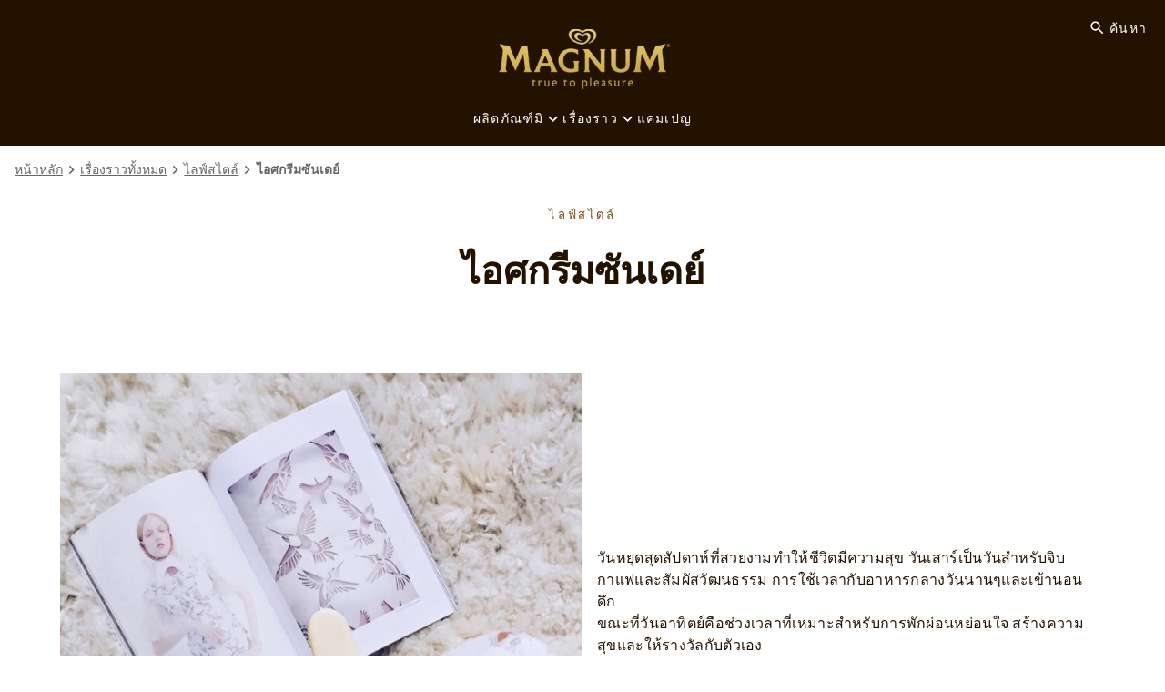

--- FILE ---
content_type: text/html; charset=UTF-8
request_url: https://www.magnumicecream.com/th/th/stories/lifestyle/ice-cream-sunday.html
body_size: 54115
content:
<!doctype html>
<html lang="th-TH"> 
 <head> 
  <meta charset="UTF-8"> 
  <meta http-equiv="X-UA-Compatible" content="IE=edge,chrome=1"> 
  <title>ไอศกรีมซันเดย์  | แม็กนั่มประเทศไทย</title> 
  <meta name="description" content="เราได้เชิญแคลริส เฉียน นักเขียนแฟชั่น ควบตำแหน่งสไตลิสต์และบรรณาธิการนิตยสาร มาพูดคุยเรื่องไอศกรีม แรงบันดาลใจ และความลับเกี่ยวกับการสร้างความสุขในวันอาทิตย์"> 
  <meta name="template" content="magnum-blueprint-stories"> 
  <meta name="viewport" content="width=device-width, initial-scale=1.0"> 
  <meta http-equiv="content-language" content="th-TH"> 
  <meta name="HandheldFriendly" content="True"> 
  <meta name="MobileOptimized" content="320"> 
  <meta name="content-page-ref" content="hsIVBMnGrFMraRHeW-47HvI6DaGvDyZl5HjTPimHZb8k66NgOvZnCTExmia3LEpo3QHCeG-Egs5Q22dv8IiQagPDjEVA8C6KRR72CVoDX0I"/>
<link rel="preload" href="https://cdn.fonts.net/kit/b4c27305-6f48-42a2-8578-9d214e1d12ab/b4c27305-6f48-42a2-8578-9d214e1d12ab.css" as="style"> 
  <link rel="stylesheet" href="https://cdn.fonts.net/kit/b4c27305-6f48-42a2-8578-9d214e1d12ab/b4c27305-6f48-42a2-8578-9d214e1d12ab.css"> 
  <meta property="og:title" content="ไอศกรีมซันเดย์ "> 
  <meta property="og:url" content="https://www.magnumicecream.com/th/th/stories/lifestyle/ice-cream-sunday.html"> 
  <meta property="og:site_name" content="magnum"> 
  <meta property="og:type" content="website"> 
  <meta property="og:description" content="เราได้เชิญแคลริส เฉียน นักเขียนแฟชั่น ควบตำแหน่งสไตลิสต์และบรรณาธิการนิตยสาร มาพูดคุยเรื่องไอศกรีม แรงบันดาลใจ และความลับเกี่ยวกับการสร้างความสุขในวันอาทิตย์"> 
  <meta property="og:image" content="https://assets.unileversolutions.com/v1/537929.jpg"> 
  <meta property="twitter:card" content="summary_large_image"> 
  <meta property="twitter:description" content="เราได้เชิญแคลริส เฉียน นักเขียนแฟชั่น ควบตำแหน่งสไตลิสต์และบรรณาธิการนิตยสาร มาพูดคุยเรื่องไอศกรีม แรงบันดาลใจ และความลับเกี่ยวกับการสร้างความสุขในวันอาทิตย์"> 
  <meta property="twitter:image" content="https://assets.unileversolutions.com/v1/537929.jpg"> 
  <meta property="twitter:title" content="ไอศกรีมซันเดย์ "> 
  <meta property="twitter:url" content="https://www.magnumicecream.com/th/th/stories/lifestyle/ice-cream-sunday.html"> 
  <meta property="twitter:site_name" content="magnum"> 
  <link rel="canonical" href="https://www.magnumicecream.com/th/th/stories/lifestyle/ice-cream-sunday.html"> 
  <link rel="alternate" title="แม็กนั่ม​ประเทศไทย​" hreflang="x-default" href="https://www.magnumicecream.com/th/th/home.html"> 
  <link rel="preconnect" href="https://fonts.gstatic.com" crossorigin> 
  <link rel="preload" as="script" href="https://cdn.cookielaw.org/consent/9ca4d891-97b4-47e4-9988-32957118d38b/OtAutoBlock.js" nonce="Nzk3ODQ1"> 
  <script src="https://cdn.cookielaw.org/consent/9ca4d891-97b4-47e4-9988-32957118d38b/OtAutoBlock.js" nonce="Nzk3ODQ1"></script> 
  <script nonce="Nzk3ODQ1">
          // Options for the observer (which mutations to observe).
          const launchObserverConfig = {childList: true, subtree: true};

          // Callback function to execute when mutations are observed.
          const checkLaunchScript = (mutationList, observer) => {
              let launchElement = document.getElementById('launch');
              if (launchElement) {
                  launchElement.onload = () => {
                      // Load otSDKStub.js.

                      var e = document.createElement("button"), t = document.getElementsByTagName("BODY")[0].getAttribute("data-domainId"), o = document.getElementsByTagName("BODY")[0].getAttribute("data-runmode"), n = document.getElementsByTagName("BODY")[0].getAttribute("data-optOut"); t != null && -1 < t.indexOf("-test") && (t = t.substr(0, t.indexOf("-test"))), e.className = "ot-sdk-show-settings", e.innerHTML = "cookie preferences here",e.id = "ot-sdk-btn", document.body.appendChild(e),t ? ((otSDKStubScript = document.createElement("script")).setAttribute("src", "https://cdn.cookielaw.org/scripttemplates/otSDKStub.js"), "true" == o ? otSDKStubScript.setAttribute("data-domain-script", t) : otSDKStubScript.setAttribute("data-domain-script", t + "-test"), otSDKStubScript.setAttribute("data-document-language", "true"), document.head.appendChild(otSDKStubScript), otSDKStubScript = document.createElement("script"), n = "true" === n ? document.createTextNode(function launchscript() { var t; if (a(), t = otIniGrps, otDomainGrps = JSON.parse(JSON.stringify(Optanon.GetDomainData().Groups)), otDeletedGrpIds = function (t, e) { t = (t = t.split(",")).filter(Boolean), e = (e = e.split(",")).filter(Boolean); for (var o = [], n = 0; n < t.length; n++)e.indexOf(t[n]) <= -1 && o.push(t[n]); return o }(t, OnetrustActiveGroups), 0 != otDeletedGrpIds.length && 0 != otDomainGrps.length) for (var e = 0; e < otDomainGrps.length; e++) { if ("" != otDomainGrps[e].CustomGroupId && otDeletedGrpIds.includes(otDomainGrps[e].CustomGroupId)) for (var o = 0; o < otDomainGrps[e].Cookies.length; o++)i(otDomainGrps[e].Cookies[o].Name); if (0 != otDomainGrps[e].Hosts.length) for (o = 0; o < otDomainGrps[e].Hosts.length; o++)if (otDeletedGrpIds.includes(otDomainGrps[e].Hosts[o].HostId) && 0 != otDomainGrps[e].Hosts[o].Cookies.length) for (var n = 0; n < otDomainGrps[e].Hosts[o].Cookies.length; n++)i(otDomainGrps[e].Hosts[o].Cookies[n].Name) } function a() { OptanonWrapperCount = "", otIniGrps = OnetrustActiveGroups } function i(t) { var e = ".unileversolutions.com", o = window.location.hostname; document.cookie = t + "=; Max-Age=-99999999; Path=/;Domain=" + o, document.cookie = t + "=; Max-Age=-99999999; Path=/;Domain=" + e, document.cookie = t + "=; Max-Age=-99999999; Path=/;", localStorage.removeItem(t), pathArray = window.location.pathname.split("/"); for (var n, a = 0; a < pathArray.length; a++)pathArray[a] && (n = pathArray.slice(0, a + 1).join("/"), document.cookie = t + "=; Max-Age=-99999999; Path=" + n + ";Domain=" + o, document.cookie = t + "=; Max-Age=-99999999; Path=" + n + ";Domain=" + e, document.cookie = t + "=; Max-Age=-99999999; Path=" + n + ";", document.cookie = t + "=; Max-Age=-99999999; Path=" + n + "/;Domain=" + o, document.cookie = t + "=; Max-Age=-99999999; Path=" + n + "/;Domain=" + e, document.cookie = t + "=; Max-Age=-99999999; Path=" + n + "/;") } a() }.toString()) : document.createTextNode("function OptanonWrapper() { }"), otSDKStubScript.append(n), document.head.appendChild(otSDKStubScript), window.addEventListener("DOMContentLoaded", function () { var t = document.getElementsByClassName("footer-onetrust-cookie-config_link"); footerOnetrustElemLength = t.length, footerOnetrustElemLength = (footerOnetrustElemLength ? ((t = t[footerOnetrustElemLength - 1]).classList.remove("hidden"), t.appendChild(e)) : (e.id = "ot-sdk-btn", document.body.appendChild(e)), document.head), new MutationObserver(function (t) { t.forEach(function (t) { t && "childList" === t.type && t.addedNodes[0] && "www-widgetapi-script" === t.addedNodes[0].id && "text/plain" === t.addedNodes[0].getAttribute("type") && (t.addedNodes[0].setAttribute("ot-data-ignore", ""), t.addedNodes[0].setAttribute("type", "text/javascript"), t.addedNodes[0].src = t.addedNodes[0].src ? t.addedNodes[0].src.split("youtube.com").join("youtube-nocookie.com") : "") }) }).observe(footerOnetrustElemLength, { childList: !0 }) }), window.addEventListener("oneTrustButtonDisplay", function () { document.body.appendChild(e) })) : console.log("ONETRUST Status: Your Domain not found in One Trust Domain Scan List")

                  };
                  observer.disconnect();
              }
          };

          // Create an observer instance linked to the callback function.
          const launchObserver = new MutationObserver(checkLaunchScript);

          // Start observing the target node for configured mutations.
          launchObserver.observe(document, launchObserverConfig);
        </script> 
  <link rel="preload" href="https://cdn.cookielaw.org/consent/9ca4d891-97b4-47e4-9988-32957118d38b/OtAutoBlock.js" as="script" nonce="Nzk3ODQ1"> 
  <link rel="preload" href="https://fonts.googleapis.com/icon?family=Material+Icons" as="style"> 
  <link rel="stylesheet" href="https://fonts.googleapis.com/icon?family=Material+Icons"> 
  <link rel="stylesheet" href="/etc.clientlibs/unilever/clientlibs/clientlib-base.lc-27d7eb7eaf184c602357ffa45aa62d3f-lc.min.css" type="text/css"> 
  <style data-scope="global">/* Version=4.25.0,Timestamp=2026-01-08T15:03:13.475Z */.productlist.new-filter .filter-mobile-section{display:none}.productlist.new-filter .list-item-wrapper{-webkit-box-orient:vertical;-webkit-box-direction:normal;display:-webkit-box;display:-ms-flexbox;display:flex;-ms-flex-direction:column;flex-direction:column;position:relative}.productlist.new-filter .filter-listing-mobile{text-wrap:nowrap;-webkit-box-align:center;-ms-flex-align:center;-webkit-box-pack:start;-ms-flex-pack:start;-webkit-box-flex:1;-webkit-box-ordinal-group:2;-ms-flex-order:1;-webkit-box-orient:horizontal;-webkit-box-direction:normal;-webkit-box-ordinal-group:4;-ms-flex-order:3;align-items:center;display:-webkit-box;display:-ms-flexbox;display:flex;-ms-flex:1;flex:1;-ms-flex-direction:row;flex-direction:row;-ms-flex-wrap:wrap;flex-wrap:wrap;gap:10px;justify-content:flex-start;left:200px;margin:10px 0px;max-width:100%;order:1;order:3;overflow-x:auto;overflow-y:hidden;position:static;-webkit-user-select:none;-moz-user-select:none;-ms-user-select:none;user-select:none;z-index:1}.productlist.new-filter .filter-listing-mobile::-webkit-scrollbar-track{background-color:#241201;border-radius:10px;-webkit-box-shadow:inset 0 0 6px rgba(0,0,0,.3)}.productlist.new-filter .filter-listing-mobile::-webkit-scrollbar{background-color:#241201;height:5px;width:5px}.productlist.new-filter .filter-listing-mobile::-webkit-scrollbar-thumb{background-color:#241201;border-radius:10px;-webkit-box-shadow:inset 0 0 6px rgba(0,0,0,.3)}@media only screen and (min-width:1024px){.productlist.new-filter .filter-listing-mobile{-ms-flex-wrap:wrap;flex-wrap:wrap;margin-bottom:20px;margin-left:160px;margin-top:-44px;max-width:60%}}.productlist.new-filter .filter-listing-mobile .selected-filter-item{text-wrap:nowrap;-webkit-box-align:center;-ms-flex-align:center;align-items:center;background:#f5efe6;border:1px solid #ca9954;border-radius:0;color:#241201;cursor:pointer;display:-webkit-box;display:-ms-flexbox;display:flex;margin:0;max-height:44px;padding:20px 30px 20px 10px;text-align:center;text-transform:capitalize}.productlist.new-filter .filter-listing-mobile .selected-filter-item .selected-filter-close{position:relative}.productlist.new-filter .filter-listing-mobile .selected-filter-item .selected-filter-close:after{-webkit-box-ordinal-group:3;-ms-flex-order:2;background:url([data-uri]) 50%;background-size:contain;content:"";display:block;height:1.25rem;margin-left:.5rem;order:2;position:static;position:absolute;top:50%;-webkit-transform:translateY(-50%);transform:translateY(-50%);width:1.25rem}.productlist.new-filter .filter-listing-mobile button.clear-button{background:0;border:0;color:#241201;font-family:Helvetica,Arial,sans-serif;margin-right:30px;text-decoration:underline}.productlist.new-filter .filter-listing-mobile button.clear-button.is-hidden{display:none}.productlist.new-filter .cmp-product-listing .product-listing-content-wrapper .list-card-filter-wrapper{-webkit-box-ordinal-group:3;-ms-flex-order:2;margin-bottom:0;order:2}.productlist.new-filter .cmp-product-listing .product-listing-content-wrapper .list-card-filter-wrapper .productlist-heading-wrapper{display:none}.productlist.new-filter .cmp-product-listing .product-listing-content-wrapper .list-card-filter-wrapper .list-card-filter{display:-webkit-box;display:-ms-flexbox;display:flex;margin-top:0px;position:relative;width:100%}@media only screen and (min-width:1024px){.productlist.new-filter .cmp-product-listing .product-listing-content-wrapper .list-card-filter-wrapper .list-card-filter{margin-top:10px}}.productlist.new-filter .cmp-product-listing .product-listing-content-wrapper .list-card-filter-wrapper .list-card-filter .cmp-filter-section{-webkit-box-orient:horizontal;-webkit-box-direction:normal;-webkit-box-pack:start;-ms-flex-pack:start;display:-webkit-box;display:-ms-flexbox;display:flex;-ms-flex-direction:row;flex-direction:row;justify-content:flex-start}.productlist.new-filter .cmp-product-listing .product-listing-content-wrapper .list-card-filter-wrapper .list-card-filter .cmp-filter-section .list-card-filter-product-count{display:none}.productlist.new-filter .cmp-product-listing .product-listing-content-wrapper .list-card-filter-wrapper .list-card-filter .cmp-filter-section .c-page-listing-v2-filter__group{position:absolute;right:0}.productlist.new-filter .cmp-product-listing .product-listing-content-wrapper .list-card-filter-wrapper .list-card-filter .cmp-filter-section .c-page-listing-v2-filter__group .filter-prefix{display:none}.productlist.new-filter .cmp-product-listing .product-listing-content-wrapper .list-card-filter-wrapper .list-card-filter .cmp-filter-section .c-page-listing-v2-filter__group .filter-select select{-webkit-appearance:none;-moz-appearance:none;appearance:none;background:transparent;border:1px solid #ca9954;border-radius:0;color:#241201;font-family:Helvetica,Arial,sans-serif;font-weight:450;height:45px;max-width:-webkit-max-content;max-width:-moz-max-content;max-width:max-content;padding:10px 30px 10px 5px;text-align:left;text-transform:capitalize}.productlist.new-filter .cmp-product-listing .product-listing-content-wrapper .list-card-filter-wrapper .list-card-filter .cmp-filter-section .c-page-listing-v2-filter__group .filter-select:after{background:url([data-uri]) 50%/50% no-repeat;background-color:#fff;border:1px solid #ca9954;content:"";display:inline-block;height:100%;pointer-events:none;position:absolute;right:0;top:0;width:30px}.productlist.new-filter .cmp-product-listing .product-listing-content-wrapper .list-card-filter-wrapper .list-card-filter .cmp-filter-section .filter-close,.productlist.new-filter .cmp-product-listing .product-listing-content-wrapper .list-card-filter-wrapper .list-card-filter .cmp-filter-section h3.list-filter-title{display:none}.productlist.new-filter .cmp-product-listing .product-listing-content-wrapper .list-card-filter-wrapper .list-card-filter .cmp-filter-section button.list-filter-button{-webkit-box-pack:center;-ms-flex-pack:center;background-color:#ca9954;border:1px solid #000;border-radius:0;color:#241201;display:-webkit-box;display:-ms-flexbox;display:flex;font-size:.8rem;font-weight:500;height:45px;justify-content:center;letter-spacing:.1rem;line-height:2rem;margin:0;padding:5px 0px 5px 10px;text-transform:uppercase;-webkit-transition:background-color .5s,color .5s;transition:background-color .5s,color .5s;width:135px}.productlist.new-filter .cmp-product-listing .product-listing-content-wrapper .list-card-filter-wrapper .list-card-filter .cmp-filter-section button.list-filter-button:after{background:url([data-uri]);background-size:contain;content:"";display:inline-block;height:100%;transition:background .5s,transform .5s,-webkit-transform .5s;width:30px}.productlist.new-filter .cmp-product-listing .product-listing-content-wrapper .list-card-filter-wrapper .list-card-filter .list-card-filters{-webkit-box-orient:horizontal;-webkit-box-direction:normal;-webkit-box-align:start;-ms-flex-align:start;-webkit-box-pack:center;-ms-flex-pack:center;align-items:flex-start;background:#fff;border:1px solid #ca9954;-webkit-box-shadow:0px 0px 20px 0px rgba(0,0,0,.15);box-shadow:0px 0px 20px 0px rgba(0,0,0,.15);-webkit-box-sizing:border-box;box-sizing:border-box;display:none;-ms-flex-direction:row;flex-direction:row;justify-content:center;left:0;margin:0;max-height:380px;max-width:350px;overflow:auto;padding:30px 40px;position:absolute;top:3rem;z-index:4}.productlist.new-filter .cmp-product-listing .product-listing-content-wrapper .list-card-filter-wrapper .list-card-filter .list-card-filters::-webkit-scrollbar-track{background-color:#241201;border-radius:10px;-webkit-box-shadow:inset 0 0 6px rgba(0,0,0,.3)}.productlist.new-filter .cmp-product-listing .product-listing-content-wrapper .list-card-filter-wrapper .list-card-filter .list-card-filters::-webkit-scrollbar{background-color:#241201;height:5px;width:5px}.productlist.new-filter .cmp-product-listing .product-listing-content-wrapper .list-card-filter-wrapper .list-card-filter .list-card-filters::-webkit-scrollbar-thumb{background-color:#241201;border-radius:10px;-webkit-box-shadow:inset 0 0 6px rgba(0,0,0,.3)}.productlist.new-filter .cmp-product-listing .product-listing-content-wrapper .list-card-filter-wrapper .list-card-filter .list-card-filters .list-card-filter-item ul.producting-list-checkbox-filter-list{list-style:none;margin:0;padding:0}.productlist.new-filter .cmp-product-listing .product-listing-content-wrapper .list-card-filter-wrapper .list-card-filter .list-card-filters .list-card-filter-item ul.producting-list-checkbox-filter-list li{-webkit-box-orient:horizontal;-webkit-box-direction:normal;-webkit-box-pack:start;-ms-flex-pack:start;-webkit-box-align:center;-ms-flex-align:center;align-items:center;display:-webkit-box;display:-ms-flexbox;display:flex;-ms-flex-direction:row;flex-direction:row;height:30px;justify-content:flex-start;margin-bottom:15px;padding:2px}.productlist.new-filter .cmp-product-listing .product-listing-content-wrapper .list-card-filter-wrapper .list-card-filter .list-card-filters .list-card-filter-item ul.producting-list-checkbox-filter-list li input[type=checkbox]{-webkit-box-flex:0;cursor:pointer;-ms-flex:0 0 15px;flex:0 0 15px;height:17px;margin:3px;position:relative;width:17px}.productlist.new-filter .cmp-product-listing .product-listing-content-wrapper .list-card-filter-wrapper .list-card-filter .list-card-filters .list-card-filter-item ul.producting-list-checkbox-filter-list li input[type=checkbox]:before{background-color:#fff;border-radius:1px;content:"";display:block;height:1.2rem;left:0;outline:2px solid #241201;position:absolute;top:0;width:1.2rem}.productlist.new-filter .cmp-product-listing .product-listing-content-wrapper .list-card-filter-wrapper .list-card-filter .list-card-filters .list-card-filter-item ul.producting-list-checkbox-filter-list li input[type=checkbox]:checked:before{background-color:#241201}.productlist.new-filter .cmp-product-listing .product-listing-content-wrapper .list-card-filter-wrapper .list-card-filter .list-card-filters .list-card-filter-item ul.producting-list-checkbox-filter-list li input[type=checkbox]:checked:after{border:solid #fff;border-width:0 .3rem .3rem 0;content:"";display:block;height:1rem;left:.4rem;position:absolute;top:0rem;-webkit-transform:rotate(45deg);transform:rotate(45deg);width:.5rem}.productlist.new-filter .cmp-product-listing .product-listing-content-wrapper .list-card-filter-wrapper .list-card-filter .list-card-filters .list-card-filter-item ul.producting-list-checkbox-filter-list li input[type=checkbox] input[type=checkbox]:checked+label{font-weight:700}.productlist.new-filter .cmp-product-listing .product-listing-content-wrapper .list-card-filter-wrapper .list-card-filter .list-card-filters .list-card-filter-item ul.producting-list-checkbox-filter-list li label{cursor:pointer;font-family:Helvetica,Arial,sans-serif;font-size:1rem;font-weight:420;letter-spacing:0;line-height:18px;margin-left:1rem;text-transform:none;text-transform:capitalize}.productlist.new-filter .cmp-product-listing .product-listing-content-wrapper .list-card-filter-wrapper .list-card-filter .list-card-filters .filter-close{cursor:pointer;display:block;font-size:0;position:absolute;right:10px;top:20px}.productlist.new-filter .cmp-product-listing .product-listing-content-wrapper .list-card-filter-wrapper .list-card-filter .list-card-filters .filter-close:after{background:url([data-uri]) 50%;background-size:contain;content:"";display:block;height:2rem;margin:0;position:static;-webkit-transform:translateY(-50%);transform:translateY(-50%);width:2rem}.productlist.new-filter .cmp-product-listing .product-listing-content-wrapper .list-card-filter-wrapper .list-card-filter.active .list-card-filters{display:-webkit-box;display:-ms-flexbox;display:flex}.productlist.new-filter .cmp-product-listing .product-listing-content-wrapper .list-card-filter-wrapper .list-card-filter.active .list-card-filters .list-card-filter-item .list-card-filter-heading{margin-bottom:15px}.productlist.new-filter .cmp-product-listing .product-listing-content-wrapper .list-card-filter-wrapper .list-card-filter.active .list-card-filters .list-card-filter-item .list-card-filter-heading .list-card-filter-heading--title{color:#241201;font-family:Helvetica,Arial,sans-serif;font-weight:600}.productlist.new-filter .cmp-product-listing .product-listing-content-wrapper .list-card-filter-wrapper .list-card-filter.active button.list-filter-button:after{-webkit-transform:rotate(180deg);transform:rotate(180deg)}.productlist.new-filter .cmp-product-listing .product-listing-content-wrapper .list-card-filter-wrapper .list-card-filter .filter-operations{bottom:0px;display:-webkit-box;display:-ms-flexbox;display:flex;position:absolute}@media(min-width:450px){.productlist.new-filter .cmp-product-listing .product-listing-content-wrapper .list-card-filter-wrapper .list-card-filter .filter-operations{position:static}}.productlist.new-filter .cmp-product-listing .product-listing-content-wrapper .list-card-filter-wrapper .list-card-filter .filter-operations button.clear-button{-webkit-box-ordinal-group:3;-ms-flex-order:2;background:0;border:0;color:#241201;display:none;font-family:Helvetica,Arial,sans-serif;margin-right:30px;order:2;text-decoration:underline}.productlist.new-filter .cmp-product-listing .product-listing-content-wrapper .list-card-filter-wrapper .list-card-filter .filter-operations button.clear-button.is-hidden{display:none}.productlist.new-filter .cmp-product-listing .product-listing-content-wrapper .list-card-filter-wrapper .list-card-filter .filter-operations button.apply-filter-button{font-size:0;padding:0;visibility:hidden;width:0}.productlist.new-filter .cmp-product-listing .product-listing-content-wrapper .list-card{-webkit-box-ordinal-group:4;-ms-flex-order:3;margin-top:30px;min-height:350px;order:3}.productlist.new-filter .cmp-product-listing .product-listing-content-wrapper .list-card .list-card-no-product{padding:5px}.productlist.new-filter .cmp-product-listing .product-listing-content-wrapper .list-card .no-product-clear-btn{-webkit-box-pack:center;-ms-flex-pack:center;background-color:#ca9954;border:1px solid #000;border-radius:0;color:#241201;display:-webkit-box;display:-ms-flexbox;display:flex;font-size:.8rem;height:-webkit-fit-content;height:-moz-fit-content;height:fit-content;justify-content:center;line-height:2rem;margin:0;padding:0px 5px}.productlist.new-filter .cmp-product-listing .product-listing-content-wrapper .product-listing-bottom-wrapper{-webkit-box-ordinal-group:5;-ms-flex-order:4;order:4;padding-top:20px}.is-hidden{display:none}@media screen and (max-width:991px){.navigation.filter-below{padding-bottom:1rem}}.product-detail #pdp-buy-now .ps-widget[data-ps-sku],.product-detail #pdp-buy-now .ps-widget[ps-sku]{background-color:transparent;border:0px solid transparent;border-radius:0;border-width:0px!important;color:#241201;cursor:pointer;float:unset;font-family:Helvetica,Arial,sans-serif;font-size:1rem;font-weight:300;letter-spacing:.1em;line-height:1;margin:auto;max-width:320px;min-width:200px;padding:.5rem 2.5rem;text-align:center;text-decoration:none;text-transform:uppercase;width:-webkit-fit-content;width:-moz-fit-content;width:fit-content}.product-detail #pdp-buy-now .ps-widget[data-ps-sku] .ps-button-label,.product-detail #pdp-buy-now .ps-widget[ps-sku] .ps-button-label{background-color:#ca9954;border:1px solid #ca9954;border-radius:0;color:#241201;display:block;padding:.5rem 2.5rem;-webkit-transition:background-color .5s,border .5s,color .5s;transition:background-color .5s,border .5s,color .5s}.product-detail #pdp-buy-now .ps-widget[data-ps-sku] .ps-button-label:hover,.product-detail #pdp-buy-now .ps-widget[ps-sku] .ps-button-label:hover{background-color:#754d16;border:1px solid #754d16;color:#fff}.product-detail .productvariantselector .product-variant-section .product-variant-title{float:left;width:100%}.product-detail .productvariantselector .product-variant-section>button.product-variant-selector{background:transparent;border:2px solid #cecccc;border-radius:25px;cursor:pointer;margin:16px 10px 16px 0;min-width:106px;padding:12px 10px;pointer-events:auto!important;-webkit-transition:background-color .5s,border .5s,color .5s;transition:background-color .5s,border .5s,color .5s;width:-webkit-fit-content;width:-moz-fit-content;width:fit-content}.product-detail .productvariantselector .product-variant-section>button.product-variant-selector.active{background:#ca9954;border:none}.product-detail .productvariantselector .product-variant-section>button.product-variant-selector:hover{background-color:#754d16;border:1px solid #754d16;color:#fff}.container.columns-50-full>.cmp-container{-webkit-box-align:center;-ms-flex-align:center;align-items:center;gap:0}@media screen and (max-width:991px){.container.columns-50-full>.cmp-container{gap:1.5rem}}.container.columns-50-full>.cmp-container>div{padding:1rem;width:50%}@media screen and (max-width:991px){.container.columns-50-full>.cmp-container>div{padding:0 1rem;width:100%}}.container.columns-50-full>.cmp-container>div.container.padding-top{padding-top:3.75rem}.container.columns-50-full>.cmp-container>div.embed,.container.columns-50-full>.cmp-container>div.image{padding:0}.container.columns-50-full.container-aligned>.cmp-container{-webkit-box-align:unset;-ms-flex-align:unset;align-items:unset}.container.columns-50-full.container-aligned>.cmp-container>div.container>.cmp-container{-webkit-box-orient:vertical;-webkit-box-direction:normal;-webkit-box-pack:justify;-ms-flex-pack:justify;display:-webkit-box;display:-ms-flexbox;display:flex;-ms-flex-direction:column;flex-direction:column;height:100%;justify-content:space-between;margin:0}@media screen and (max-width:991px){.container.columns-50-full.no-mobile-gap>.cmp-container{gap:0}}.container.columns-33>.cmp-container>div{width:calc(33.33% - 1.333rem)}@media screen and (max-width:991px){.container.columns-33>.cmp-container>div{width:100%}}.container.columns-33>.cmp-container>div.container>.cmp-container{-webkit-box-orient:vertical;-webkit-box-direction:normal;-webkit-box-pack:justify;-ms-flex-pack:justify;display:-webkit-box;display:-ms-flexbox;display:flex;-ms-flex-direction:column;flex-direction:column;height:100%;justify-content:space-between;margin:0}@media screen and (max-width:991px){.container.columns-33>.cmp-container>div.container.display-columns-mobile>.cmp-container{-webkit-box-align:center;-ms-flex-align:center;-webkit-box-orient:horizontal;-webkit-box-direction:normal;align-items:center;-ms-flex-direction:row;flex-direction:row;gap:1rem}.container.columns-33>.cmp-container>div.container.display-columns-mobile>.cmp-container>div:first-child{width:calc(40% - 0.5rem)}.container.columns-33>.cmp-container>div.container.display-columns-mobile>.cmp-container>div:nth-child(2){width:calc(60% - 0.5rem)}}.container.columns-33.container-aligned-top>.cmp-container>div.container>.cmp-container{-webkit-box-pack:start;-ms-flex-pack:start;justify-content:flex-start}@media screen and (max-width:991px){.container.columns-33.display-columns-mobile>.cmp-container{gap:1rem;padding:0 1rem}.container.columns-33.display-columns-mobile>.cmp-container>div{width:calc(33.33% - 1.333rem)}}.container.columns-33-full>.cmp-container{gap:0}.container.columns-33-full>.cmp-container>div{width:33.33%}@media screen and (max-width:991px){.container.columns-33-full>.cmp-container>div{width:100%}}.container.columns-33-full>.cmp-container>div.container>.cmp-container{-webkit-box-orient:vertical;-webkit-box-direction:normal;-webkit-box-pack:justify;-ms-flex-pack:justify;display:-webkit-box;display:-ms-flexbox;display:flex;-ms-flex-direction:column;flex-direction:column;height:100%;justify-content:space-between;margin:0}@media screen and (max-width:991px){.container.columns-33-full>.cmp-container>div.container.display-columns-mobile>.cmp-container{-webkit-box-align:center;-ms-flex-align:center;-webkit-box-orient:horizontal;-webkit-box-direction:normal;align-items:center;-ms-flex-direction:row;flex-direction:row;gap:1rem}.container.columns-33-full>.cmp-container>div.container.display-columns-mobile>.cmp-container>div:first-child{width:calc(40% - 0.5rem)}.container.columns-33-full>.cmp-container>div.container.display-columns-mobile>.cmp-container>div:nth-child(2){width:calc(60% - 0.5rem)}}.container.columns-33-full.container-aligned-top>.cmp-container>div.container>.cmp-container{-webkit-box-pack:start;-ms-flex-pack:start;justify-content:flex-start}@media screen and (max-width:991px){.container.columns-25>.cmp-container{gap:1.5rem}}.container.columns-25>.cmp-container>div{width:calc(25% - 1.5rem)}@media screen and (max-width:767px){.container.columns-25>.cmp-container>div{width:100%}}@media screen and (min-width:768px)and (max-width:991px){.container.columns-25>.cmp-container>div{width:calc(50% - 1rem)}}.container.columns-25>.cmp-container>div.container>.cmp-container{-webkit-box-orient:vertical;-webkit-box-direction:normal;-webkit-box-pack:justify;-ms-flex-pack:justify;display:-webkit-box;display:-ms-flexbox;display:flex;-ms-flex-direction:column;flex-direction:column;height:100%;justify-content:space-between;margin:0}@media screen and (max-width:991px){.container.columns-25>.cmp-container>div.container.display-columns-mobile>.cmp-container{-webkit-box-align:center;-ms-flex-align:center;-webkit-box-orient:horizontal;-webkit-box-direction:normal;align-items:center;-ms-flex-direction:row;flex-direction:row}.container.columns-25>.cmp-container>div.container.display-columns-mobile>.cmp-container>div:first-child{width:calc(40% - 0.5rem)}.container.columns-25>.cmp-container>div.container.display-columns-mobile>.cmp-container>div:nth-child(2){width:calc(60% - 0.5rem)}}.container.columns-25-75>.cmp-container>div:first-child{width:calc(25% - 1rem)}.container.columns-25-75.columns-reverse>.cmp-container>div:nth-child(odd),.container.columns-25-75>.cmp-container>div:nth-child(2){width:calc(75% - 1rem)}.container.columns-25-75.columns-reverse>.cmp-container>div:nth-child(2n){width:calc(25% - 1rem)}@media screen and (max-width:991px){.container.columns-25-75.full-width-mobile>.cmp-container{gap:1.5rem}.container.columns-25-75.full-width-mobile>.cmp-container>div:first-child,.container.columns-25-75.full-width-mobile>.cmp-container>div:nth-child(2){width:100%}.container.columns-25-75.full-width-mobile.left-vertical-interval>.cmp-container>div:first-child,.container.columns-25-75.full-width-mobile.right-vertical-interval>.cmp-container>div:nth-child(2){padding-top:0}}.container.columns-33-66>.cmp-container>div:first-child{width:calc(33.33% - 1rem)}.container.columns-33-66.columns-reverse>.cmp-container>div:first-child,.container.columns-33-66>.cmp-container>div:nth-child(2){width:calc(66.66% - 1rem)}.container.columns-33-66.columns-reverse>.cmp-container>div:nth-child(2){width:calc(33.33% - 1rem)}@media screen and (max-width:991px){.container.columns-33-66.full-width-mobile>.cmp-container{gap:1.5rem}.container.columns-33-66.full-width-mobile>.cmp-container>div:first-child,.container.columns-33-66.full-width-mobile>.cmp-container>div:nth-child(2){width:100%}.container.columns-33-66.full-width-mobile.left-vertical-interval>.cmp-container>div:first-child,.container.columns-33-66.full-width-mobile.right-vertical-interval>.cmp-container>div:nth-child(2){padding-top:0}}.container.columns-40-60>.cmp-container{-webkit-box-align:center;-ms-flex-align:center;align-items:center}.container.columns-40-60>.cmp-container>div:first-child{width:calc(40% - 1rem)}.container.columns-40-60.columns-reverse>.cmp-container>div:first-child,.container.columns-40-60>.cmp-container>div:nth-child(2){width:calc(60% - 1rem)}.container.columns-40-60.columns-reverse>.cmp-container>div:nth-child(2){width:calc(40% - 1rem)}@media screen and (max-width:991px){.container.columns-40-60.full-width-mobile>.cmp-container{gap:1.5rem}.container.columns-40-60.full-width-mobile>.cmp-container>div:first-child,.container.columns-40-60.full-width-mobile>.cmp-container>div:nth-child(2){width:100%}.container.columns-40-60.full-width-mobile.left-vertical-interval>.cmp-container>div:first-child,.container.columns-40-60.full-width-mobile.right-vertical-interval>.cmp-container>div:nth-child(2){padding-top:0}}.container.left-vertical-interval>.cmp-container>div:first-child,.container.right-vertical-interval>.cmp-container>div:nth-child(2){padding-top:2.5rem}@media screen and (max-width:767px){.container.columns-reverse.left-image-overlay>.cmp-container,.container.left-image-overlay>.cmp-container{-webkit-box-pack:end;-ms-flex-pack:end;justify-content:flex-end;padding-top:1.875rem;position:relative}.container.columns-reverse.left-image-overlay>.cmp-container>div:first-child,.container.left-image-overlay>.cmp-container>div:first-child{left:0;position:absolute;top:0;width:45%}.container.columns-reverse.left-image-overlay>.cmp-container>div:nth-child(2),.container.left-image-overlay>.cmp-container>div:nth-child(2){width:80%}.container.columns-reverse.right-image-overlay>.cmp-container,.container.right-image-overlay>.cmp-container{-webkit-box-pack:start;-ms-flex-pack:start;justify-content:flex-start;padding-top:1.875rem;position:relative}.container.columns-reverse.right-image-overlay>.cmp-container>div:first-child,.container.right-image-overlay>.cmp-container>div:first-child{width:80%}.container.columns-reverse.right-image-overlay>.cmp-container>div:nth-child(2),.container.right-image-overlay>.cmp-container>div:nth-child(2){position:absolute;right:0;top:0;width:45%}}.container.contact-details>.cmp-container>div.container{height:-webkit-fit-content;height:-moz-fit-content;height:fit-content}.container.contact-details>.cmp-container>div.container:first-child{padding:0 1.5rem}@media screen and (max-width:991px){.container.contact-details>.cmp-container>div.container:first-child{padding:0}.container.contact-details.columns-33-66>.cmp-container>div:first-child,.container.contact-details.columns-33-66>.cmp-container>div:nth-child(2){width:100%}}.container.contact-details .embed{padding:0}@media screen and (max-width:991px){.container.contact-details{padding-bottom:0}}.container.awa-timeline>.cmp-container{-webkit-box-align:start;-ms-flex-align:start;align-items:flex-start}@media screen and (max-width:991px){.container.awa-timeline>.cmp-container{gap:0}}.container.awa-timeline>.cmp-container>div{padding:0 2rem}@media screen and (max-width:991px){.container.awa-timeline>.cmp-container>div{margin-left:1rem;padding:0 1rem}}.container.awa-timeline>.cmp-container>div:nth-child(odd) .text{text-align:right}.container.awa-timeline>.cmp-container>div:nth-child(odd) .text:before{left:auto;right:-2rem}.container.awa-timeline>.cmp-container>div:nth-child(odd) .tabimage.image .cmp-image img{margin-right:1rem}@media screen and (max-width:991px){.container.awa-timeline>.cmp-container>div:nth-child(odd){border-left:3px solid}.container.awa-timeline>.cmp-container>div:nth-child(odd) .text{text-align:left}.container.awa-timeline>.cmp-container>div:nth-child(odd) .text:before{left:-1rem;right:auto}.container.awa-timeline>.cmp-container>div:nth-child(odd) .tabimage.image .cmp-image img{margin-left:1rem;margin-right:auto}}.container.awa-timeline>.cmp-container>div:nth-child(2n){border-left:3px solid;padding-top:300px}.container.awa-timeline>.cmp-container>div:nth-child(2n) .tabimage.image .cmp-image img{margin-left:1rem}@media screen and (max-width:991px){.container.awa-timeline>.cmp-container>div:nth-child(2n){padding-top:0}}.container.awa-timeline>.cmp-container>div .text{position:relative}.container.awa-timeline>.cmp-container>div .text:before{background:#241201;content:"";height:3px;left:-2rem;position:absolute;top:40px;width:32px}@media screen and (max-width:991px){.container.awa-timeline>.cmp-container>div .text:before{left:-1rem;width:16px}}.container.awa-timeline>.cmp-container>div .tabimage.image .cmp-image img{max-width:250px}@media screen and (max-width:991px){.container.awa-timeline>.cmp-container>div .tabimage.image .cmp-image img{max-width:200px}}.container.awa-timeline>.cmp-container .text.magnum-pre-title .cmp-text p:first-child{font-size:1rem;letter-spacing:.01875rem;margin-bottom:.5rem}.container.overlay-container>.cmp-container{position:relative}.container #birds-background{background:-webkit-gradient(linear,left top,left bottom,from(#e328a7),to(#f19908));background:linear-gradient(#e328a7,#f19908);color:#fff;position:relative}.container #birds-background:before{background:url(https://www.magnumicecream.com/static/a8535550b1f3872f502bf68438643b13989e8532964adc3f058c2ce57a3c3380/resources/images/hero-bird-before.png);background-repeat:no-repeat;background-size:contain;left:0}.container #birds-background:after,.container #birds-background:before{content:"";height:100%;max-width:400px;position:absolute;top:1.875rem;width:27%;z-index:0}.container #birds-background:after{background:url(https://www.magnumicecream.com/static/a8535550b1f3872f502bf68438643b13989e8532964adc3f058c2ce57a3c3380/resources/images/hero-bird-after.png);background-repeat:no-repeat;background-size:contain;right:0}@media screen and (max-width:767px){.container #birds-background:before{width:200px}.container #birds-background:after{content:none}}.container #birds-background .text .cmp-text{max-width:675px;padding:8rem 1rem 7rem}@media screen and (max-width:767px){.container #birds-background .text .cmp-text{padding:11rem 1rem 4rem}}.container #birds-background .text .cmp-text h2{font-size:3.5625rem;letter-spacing:.25rem;margin-bottom:2.5rem;padding-top:1.5rem}@media screen and (max-width:767px){.container #birds-background .text .cmp-text h2{font-size:2.5rem;margin-bottom:1.5rem}}.container #birds-background .text .cmp-text p{font-size:1.125rem}.container.purple-pattern{background:#6c44a4;overflow:clip;padding:2rem;position:relative}@media screen and (max-width:991px){.container.purple-pattern{padding:1rem 1rem 2rem}}.container.purple-pattern:before{background:url(https://www.magnumicecream.com/static/a8535550b1f3872f502bf68438643b13989e8532964adc3f058c2ce57a3c3380/resources/icons/gou-starchaser-pattern.svg) 0 0;content:"";height:181%;left:-1.5%;position:absolute;top:-40.5%;-webkit-transform:rotate(-20deg);transform:rotate(-20deg);width:106%;z-index:1}@media screen and (max-width:991px){.container.purple-pattern:before{height:300%;width:120%}}@media screen and (max-width:767px){.container.purple-pattern:before{height:240%;width:170%}}.container.purple-pattern h2{color:#f5e8b9}.container.purple-pattern a,.container.purple-pattern p{color:#fff}.container.purple-pattern a:hover{color:#000}.container.purple-pattern .button .cmp-button,.container.purple-pattern .buynow .cc-smart-product-button .cartwire.btn-primary,.container.purple-pattern .buynow .mikmak.btn-primary{background:#000;border:1px solid #000;color:#f5e8b9;width:-webkit-fit-content;width:-moz-fit-content;width:fit-content}.container.purple-pattern .button .cmp-button:focus,.container.purple-pattern .button .cmp-button:hover,.container.purple-pattern .buynow .cc-smart-product-button .cartwire.btn-primary:focus,.container.purple-pattern .buynow .cc-smart-product-button .cartwire.btn-primary:hover,.container.purple-pattern .buynow .mikmak.btn-primary:focus,.container.purple-pattern .buynow .mikmak.btn-primary:hover{background:#f5e8b9;border:1px solid #f5e8b9;color:#000}.container.purple-pattern>.cmp-container>div{z-index:1}.container.orange-pattern{background:#f18a01;overflow:clip;padding:2rem;position:relative}@media screen and (max-width:991px){.container.orange-pattern{padding:1rem 1rem 2rem}}.container.orange-pattern:before{background:url(https://www.magnumicecream.com/static/a8535550b1f3872f502bf68438643b13989e8532964adc3f058c2ce57a3c3380/resources/icons/gou-sunlover-pattern.svg) 0 0;content:"";height:181%;left:-6.5%;position:absolute;top:-40.5%;-webkit-transform:rotate(-20deg);transform:rotate(-20deg);width:106%;z-index:1}@media screen and (max-width:991px){.container.orange-pattern:before{height:300%;width:120%}}@media screen and (max-width:767px){.container.orange-pattern:before{height:240%;width:170%}}.container.orange-pattern a,.container.orange-pattern h2,.container.orange-pattern p{color:#000}.container.orange-pattern a:hover{color:#f5e8b9}.container.orange-pattern .button .cmp-button,.container.orange-pattern .buynow .cc-smart-product-button .cartwire.btn-primary,.container.orange-pattern .buynow .mikmak.btn-primary{background:#000;border:1px solid #000;color:#f5e8b9;width:-webkit-fit-content;width:-moz-fit-content;width:fit-content}.container.orange-pattern .button .cmp-button:focus,.container.orange-pattern .button .cmp-button:hover,.container.orange-pattern .buynow .cc-smart-product-button .cartwire.btn-primary:focus,.container.orange-pattern .buynow .cc-smart-product-button .cartwire.btn-primary:hover,.container.orange-pattern .buynow .mikmak.btn-primary:focus,.container.orange-pattern .buynow .mikmak.btn-primary:hover{background:#f5e8b9;border:1px solid #f5e8b9;color:#000}.container.orange-pattern>.cmp-container>div{z-index:1}@media screen and (min-width:992px){.container.side-listing{border:1px solid #ca9954;height:-webkit-fit-content;height:-moz-fit-content;height:fit-content}.container.columns-25-75.columns-reverse>.cmp-container>.container.side-listing{width:calc(20% - 1rem)}.container.side-listing .text p{margin:0}.container.side-listing .text p+h2{margin-top:0}.container.side-listing .text h2{color:#666;font-size:1.75rem;font-weight:400;padding:0 1rem}.container.side-listing .cmp-product-listing{padding:0}.container.side-listing .cmp-product-listing .product-listing-content-wrapper .cmp-carousel .cmp-carousel__content{-webkit-box-orient:vertical;-webkit-box-direction:normal;-webkit-box-align:center;-ms-flex-align:center;align-items:center;-ms-flex-direction:column;flex-direction:column}.container.side-listing .cmp-product-listing .product-listing-content-wrapper .cmp-carousel .cmp-carousel__content.list-card .list-card-item{max-width:200px;text-align:center;width:100%}.container.side-listing .cmp-product-listing .product-listing-content-wrapper .cmp-carousel .cmp-carousel__content.list-card .list-card-item .card-item--details .card-button-wrapper{display:none}.container.side-listing .cmp-product-listing .product-listing-content-wrapper .cmp-carousel .cmp-carousel__content.list-card .list-card-item .card-item--details a{color:#754d16}.container.side-listing .cmp-product-listing .product-listing-content-wrapper .cmp-carousel .cmp-carousel__content.list-card .list-card-item:hover{border-color:transparent}}.container.columns-50-separator>.cmp-container:before{-webkit-box-ordinal-group:3;-ms-flex-order:2;background:#c8c1b9;content:"";height:1px;margin:1rem;order:2;width:100%}@media screen and (min-width:992px){.container.columns-50-separator>.cmp-container{padding:3.75rem 0;position:relative}.container.columns-50-separator>.cmp-container:before{height:100%;margin:0;position:absolute;top:0;width:1px}}.container.columns-50-separator>.cmp-container>div:first-child{-webkit-box-ordinal-group:2;-ms-flex-order:1;order:1}.container.columns-50-separator>.cmp-container>div:nth-child(2){-webkit-box-ordinal-group:4;-ms-flex-order:3;order:3}.container.columns-50-separator>.cmp-container .text.magnum-pre-title .cmp-text p+h2,.container.columns-50-separator>.cmp-container .text.magnum-pre-title .cmp-text p+h3{font-size:1.5rem}@media screen and (min-width:370px){.container.columns-50-separator>.cmp-container .text.magnum-pre-title .cmp-text p+h2,.container.columns-50-separator>.cmp-container .text.magnum-pre-title .cmp-text p+h3{font-size:1.75rem}}@media screen and (min-width:500px){.container.columns-50-separator>.cmp-container .text.magnum-pre-title .cmp-text p+h2,.container.columns-50-separator>.cmp-container .text.magnum-pre-title .cmp-text p+h3{font-size:2.25rem}}#_ghostery-background{display:none}body.popup-new-theme-25 .contentpanel .content-panel-container{height:-webkit-fit-content;height:-moz-fit-content;height:fit-content;max-width:100%;padding:0;width:70%}@media screen and (max-width:1200px){body.popup-new-theme-25 .contentpanel .content-panel-container{max-width:95%;width:95%}}body.popup-new-theme-25 .contentpanel .content-panel-container:after{background:-webkit-gradient(linear,left top,left bottom,from(rgba(0,0,0,.7)),to(rgba(0,0,0,.7)));background:linear-gradient(rgba(0,0,0,.7),rgba(0,0,0,.7));content:"";height:100vh;left:50%;position:fixed;top:50%;-webkit-transform:translate(-50%,-50%);transform:translate(-50%,-50%);width:100vw;z-index:-1}body.popup-new-theme-25 .contentpanel .content-panel-container div#popup{display:grid;grid-template-columns:1fr 1fr;height:100%}@media screen and (max-width:992px){body.popup-new-theme-25 .contentpanel .content-panel-container div#popup{-webkit-box-orient:vertical;-webkit-box-direction:normal;display:-webkit-box;display:-ms-flexbox;display:flex;-ms-flex-direction:column;flex-direction:column}}body.popup-new-theme-25 .contentpanel .content-panel-container div#popup .container.responsivegrid:last-child{background-color:#1f0e00}body.popup-new-theme-25 .contentpanel .content-panel-container div#popup .container.responsivegrid:first-child{background:#f9f7e9}body.popup-new-theme-25 .contentpanel .content-panel-container .content-panel__close{right:30px;top:30px}@media screen and (max-width:991px){body.popup-new-theme-25 .contentpanel .content-panel-container .content-panel__close{background:url([data-uri]) 50%}}body.popup-new-theme-25 .contentpanel .content-panel-container .teaser{padding:0 0 2rem}body.popup-new-theme-25 .contentpanel .content-panel-container .teaser .cmp-teaser__title{font-size:2rem;font-weight:600}@media screen and (max-width:992px){body.popup-new-theme-25 .contentpanel .content-panel-container .teaser .cmp-teaser__title{font-size:1.5rem}}body.popup-new-theme-25 .contentpanel .content-panel-container .teaser.pop-ryt-sec .cmp-teaser__content p,body.popup-new-theme-25 .contentpanel .content-panel-container .teaser.pop-ryt-sec .cmp-teaser__title{color:#fff}body.popup-new-theme-25 .contentpanel .content-panel-container .teaser .cmp-teaser__content p{font-size:1rem;margin:1.25rem auto 0}@media screen and (min-device-width:1200px)and (max-device-width:1450px){body.popup-new-theme-25 .contentpanel .content-panel-container .teaser .cmp-teaser__content p{min-height:82px}}@media screen and (max-width:991px){body.popup-new-theme-25 .contentpanel .content-panel-container .teaser .cmp-teaser__content p{font-size:1rem}}@media screen and (max-width:992px){body.popup-new-theme-25 .contentpanel .content-panel-container .teaser .cmp-teaser__content{padding:1.5rem 1rem 0}}body.popup-new-theme-25 .contentpanel .content-panel-container .pop-new-2025 .container .teaser img.cmp-image__image{aspect-ratio:487/283}@media screen and (max-width:992px){body.popup-new-theme-25 .contentpanel .content-panel-container .pop-new-2025 .container .teaser img.cmp-image__image{display:none}}body.popup-new-theme-25 .contentpanel .content-panel-container .button .cmp-button{font-family:revert!important;font-weight:600;line-height:1.5rem;margin:0 auto 3rem;max-width:460px;padding:.5rem;width:75%}@media screen and (max-width:992px){body.popup-new-theme-25 .contentpanel .content-panel-container .button .cmp-button{font-size:.75rem;margin:0 auto 2rem;max-width:400px;width:82%}}@media screen and (min-width:992px){body.popup-new-theme-25 .contentpanel .content-panel-container .button .cmp-button .cmp-button__text{-webkit-box-align:center;-ms-flex-align:center;-webkit-box-pack:center;-ms-flex-pack:center;align-items:center;display:-webkit-box;display:-ms-flexbox;display:flex;justify-content:center}}body.popup-new-theme-25 .contentpanel .content-panel-container .cmp-teaser__image:after{aspect-ratio:1440/487;background-position:50%;background-repeat:no-repeat;background-size:contain;content:"";display:block;left:50%;margin:3rem 0 0;position:relative;-webkit-transform:translate(-50%);transform:translate(-50%);width:54%;z-index:1}@media screen and (min-width:991px){body.popup-new-theme-25 .contentpanel .content-panel-container .cmp-teaser__image:after{height:115px}}body.popup-new-theme-25 .contentpanel .content-panel-container .cmp-teaser__image:after{background-image:url(https://assets.unileversolutions.com/v1/138986349.png)}body.popup-new-theme-25 .contentpanel .content-panel-container .teaser.pop-ryt-sec .cmp-teaser__image:after{aspect-ratio:2880/1230;background-image:url(https://assets.unileversolutions.com/v1/85851330.png)}body.popup-new-theme-25 .contentpanel .content-panel-container .embed{padding:0}body.popup-new-theme-25 #_ghostery-background{display:none}body .text.sticky-banner-text{background:#fff;display:block;margin:-1.125rem 0 2rem;position:relative;z-index:999}@media screen and (max-width:991px){body .text.sticky-banner-text{margin:-1.125rem 0 1rem}}body .text.sticky-banner-text .cmp-text{max-width:100%;padding:.2rem 2rem}@media screen and (max-width:991px){body .text.sticky-banner-text .cmp-text{padding:1rem}}body .text.sticky-banner-text .cmp-text p{font-weight:400}@media screen and (max-width:991px){body .text.sticky-banner-text .cmp-text p{font-size:.75rem;margin:0}}body .text.sticky-banner-text .cmp-text a{position:relative}body .text.sticky-banner-text .cmp-text a:after{background:url([data-uri]) 50%;background-repeat:no-repeat;background-size:contain;border:none;content:"";height:24px;left:revert;margin-left:8px;pointer-events:auto;position:absolute;top:revert;-webkit-transform:translate(0);transform:translate(0);-webkit-transition:-webkit-transform .5s;transition:-webkit-transform .5s;transition:transform .5s;transition:transform .5s,-webkit-transform .5s;width:16px}@media screen and (max-width:420px){body .text.sticky-banner-text .cmp-text a:after{content:none}}body .text.sticky-banner-text .nonLoggedIn{-webkit-box-pack:justify;-ms-flex-pack:justify;-webkit-box-align:center;-ms-flex-align:center;align-items:center;display:-webkit-box;display:-ms-flexbox;display:flex;justify-content:space-between;width:100%}body .text.sticky-banner-text button.sticky-banner-close{background:none;border:none;font-size:0}body .text.sticky-banner-text button.sticky-banner-close:before{background:url([data-uri]) 50%;background-size:contain;content:"";display:-webkit-box;display:-ms-flexbox;display:flex;height:1.25rem;width:1.25rem}body .text.sticky-banner-text .cmp-text p:hover a:after{color:#241201;-webkit-transform:translateX(0.5rem);transform:translateX(0.5rem)}body>.cmp-experiencefragment--header>.cmp-container{padding-top:1.125rem}body .cmp-text p:hover a:after{color:#241201;-webkit-transform:translateX(0.5rem);transform:translateX(0.5rem)}@media screen and (max-width:991px){body header.experiencefragment.banner-visible .tabimage.image{display:block;left:50%;margin:auto;position:relative;top:50%;-webkit-transform:translate(-50%,-10%);transform:translate(-50%,-10%)}}@media screen and (max-width:1024px){body header.experiencefragment.banner-visible .button.button-header-nav button{left:0;padding-bottom:0;padding-top:0;position:relative;top:36%;-webkit-transform:translateY(-50%);transform:translateY(-50%)}body header.experiencefragment.banner-visible button#search-input.search-toggle{left:50%;padding-bottom:0;padding-top:0;position:absolute;top:75%;-webkit-transform:translate(-50%,-50%);transform:translate(-50%,-50%)}}@media screen and (min-width:1024px){body header.experiencefragment.banner-visible #header-secondary-nav{top:80px}}@media screen and (max-width:991px){body header.experiencefragment.banner-visible #header-secondary-nav .searchinput .modal-search,body header.experiencefragment.banner-visible .globalnavigation.globalnavigation--normal{top:163px}body header .button.button-header-nav{width:-webkit-fit-content!important;width:-moz-fit-content!important;width:fit-content!important}}.container.sticky-banner-text>.cmp-container{background:#fff;padding:1.3rem 2rem;position:relative;top:-18px;width:100%;z-index:999}@media screen and (max-width:991px){.container.sticky-banner-text>.cmp-container{height:93px;margin:0;padding:1.5rem 1.5rem 0 1rem}}.container.sticky-banner-text>.cmp-container .text{display:inline-block}.container.sticky-banner-text>.cmp-container .text .cmp-text{margin:0;max-width:100%;padding:0}.container.sticky-banner-text>.cmp-container .text .cmp-text p{font-size:1rem;font-weight:400;letter-spacing:.01875rem;margin:0}@media screen and (max-width:991px){.container.sticky-banner-text>.cmp-container .text .cmp-text p{font-size:.75rem}}.container.sticky-banner-text>.cmp-container .button.banner-primary-button{display:inline-block;padding:0;width:-webkit-fit-content;width:-moz-fit-content;width:fit-content}.container.sticky-banner-text>.cmp-container .button.banner-primary-button .cmp-button{border:none;color:#754d16;display:block;font-size:1rem;font-weight:400;letter-spacing:.01875rem;margin:0;max-width:100%;padding:0;position:relative;text-decoration:underline;text-transform:none}@media screen and (max-width:991px){.container.sticky-banner-text>.cmp-container .button.banner-primary-button .cmp-button{font-size:.75rem}}.container.sticky-banner-text>.cmp-container .button.banner-primary-button .cmp-button:after{background:url([data-uri]) 50%;background-repeat:no-repeat;background-size:contain;border:none;content:"";height:24px;left:revert;margin:0 13px;pointer-events:auto;position:absolute;top:-3px;-webkit-transform:translate(0);transform:translate(0);-webkit-transition:-webkit-transform .5s;transition:-webkit-transform .5s;transition:transform .5s;transition:transform .5s,-webkit-transform .5s;width:16px}@media screen and (max-width:991px){.container.sticky-banner-text>.cmp-container .button.banner-primary-button .cmp-button:after{height:14px;margin:0 5px;top:0;width:14px}}.container.sticky-banner-text>.cmp-container .button.banner-primary-button .cmp-button:hover{background:none}.container.sticky-banner-text>.cmp-container .button.sticky-banner-close{padding:0;position:absolute;right:0;top:50%;-webkit-transform:translateY(-50%);transform:translateY(-50%)}.container.sticky-banner-text>.cmp-container .button.sticky-banner-close .cmp-button{background:none;border:none;font-size:0}@media screen and (max-width:991px){.container.sticky-banner-text>.cmp-container .button.sticky-banner-close .cmp-button{padding:10px}}.container.sticky-banner-text>.cmp-container .button.sticky-banner-close .cmp-button:before{background:url([data-uri]) 50%;background-size:contain;content:"";display:-webkit-box;display:-ms-flexbox;display:flex;height:1.25rem;width:1.25rem}.container.sticky-banner-text>.cmp-container:hover .button.banner-primary-button .cmp-button:after{color:#241201;-webkit-transform:translateX(0.5rem);transform:translateX(0.5rem)}.carousel .cmp-carousel .cmp-carousel__indicators .cmp-carousel__indicator{border-radius:2px;height:6px;width:50px}.text .cmp-text{margin:0 auto;max-width:900px;padding:1rem 1rem 3.75rem}#header-secondary-nav .text .cmp-text{padding:0}.text.text-below-body-image .cmp-text{margin:0 auto;max-width:545px}.text.magnum-pre-title .cmp-text p:first-child{color:#754d16;font-size:.8125rem;letter-spacing:.1625rem;margin-bottom:0;text-transform:uppercase}.bg-aqua-blue .text.magnum-pre-title .cmp-text p:first-child,.bg-orange .text.magnum-pre-title .cmp-text p:first-child{color:#241201}.bg-green .text.magnum-pre-title .cmp-text p:first-child{color:#fff}.text.text-no-padding .cmp-text{padding-bottom:0}.text.text-reduced-padding .cmp-text{padding-bottom:2.5rem}.text.text-small-padding .cmp-text{padding-bottom:1.5rem}.text.intro-text-wider-p p{color:#666;font-size:1.25rem;line-height:2rem;margin:1rem auto 0;max-width:900px}body.awa main .text.intro-text-wider-p p,body.sustainability main .text.intro-text-wider-p p{font-size:1.5rem}@media screen and (max-width:767px){body.awa main .text.intro-text-wider-p p,body.sustainability main .text.intro-text-wider-p p{font-size:1rem;line-height:1.5}}.awa .bg-orange .text.intro-text-wider-p p{color:#241201}body.awa main .text.intro-text-wider-p.smaller-p p,body.sustainability main .text.intro-text-wider-p.smaller-p p{font-size:1.25rem;line-height:1.8rem}@media screen and (max-width:767px){body.awa main .text.intro-text-wider-p.smaller-p p,body.sustainability main .text.intro-text-wider-p.smaller-p p{font-size:1rem;line-height:1.5}}.text.text-no-padding-top .cmp-text{padding-top:0}@media screen and (min-width:992px){.text.padding-around .cmp-text{padding-left:3rem;padding-right:3rem}.text.no-padding-around .cmp-text{padding-left:0;padding-right:0}}.product-detail .text .cmp-text{margin:auto;max-width:1180px}.recipe-intro .text h1{font-weight:400}.recipe-intro .text ul{gap:1.5rem;list-style:none;margin-top:1.5rem;padding:0}.recipe-intro .text ul,.recipe-intro .text ul li{display:-webkit-box;display:-ms-flexbox;display:flex}.recipe-intro .text ul li{-webkit-box-orient:vertical;-webkit-box-direction:normal;-webkit-box-pack:center;-ms-flex-pack:center;-webkit-box-align:start;-ms-flex-align:start;align-items:flex-start;-ms-flex-direction:column;flex-direction:column;justify-content:center}.recipe-intro .text ul li:before{background-size:cover;height:3rem;margin-bottom:1rem;width:3rem}.recipe-intro .text ul li:first-child:before{background-image:url(https://www.magnumicecream.com/static/a8535550b1f3872f502bf68438643b13989e8532964adc3f058c2ce57a3c3380/resources/icons/prep-time.svg);content:""}.recipe-intro .text ul li:nth-child(2):before{background-image:url(https://www.magnumicecream.com/static/a8535550b1f3872f502bf68438643b13989e8532964adc3f058c2ce57a3c3380/resources/icons/serving.svg);content:""}.recipe-intro .text ul li h2{font-size:1rem;font-weight:300;letter-spacing:.1625rem;text-transform:uppercase}.recipe-intro .text ul li p{font-size:1.25rem;margin-block:0}@media screen and (min-width:992px){.recipe-intro .text{position:sticky;top:13rem}}@media screen and (max-width:991px){.recipe-intro .text{text-align:center}.recipe-intro .text ul{-webkit-box-pack:center;-ms-flex-pack:center;justify-content:center}.recipe-intro .text ul li{-webkit-box-align:center;-ms-flex-align:center;align-items:center}}.ingredients-list .text ul{padding:0 1rem}.ingredients-list .text ul li p{color:#666;font-size:1.25rem;line-height:1.625rem}.ingredients-list .text ul li p b{font-weight:600}.directions-list .text ol{counter-reset:css-counter 0;list-style-type:none;margin:0;padding:0 0 0 4.25rem}.directions-list .text ol li{counter-increment:css-counter 1;position:relative}.directions-list .text ol li:after{-webkit-box-pack:center;-ms-flex-pack:center;-webkit-box-align:center;-ms-flex-align:center;align-items:center;background-color:#2a1600;border-radius:50%;-webkit-box-shadow:0 0 0 4px rgba(199,150,82,.2);box-shadow:0 0 0 4px rgba(199,150,82,.2);-webkit-box-sizing:border-box;box-sizing:border-box;color:#fff;content:counter(css-counter);display:-webkit-box;display:-ms-flexbox;display:flex;height:50px;justify-content:center;left:-4.125rem;position:absolute;top:-0.625rem;width:50px;z-index:0}.directions-list .text ol li p{color:#666;font-size:1.25rem;line-height:1.625rem;margin-bottom:1.5rem;min-height:4rem}.directions-list .text ol li:last-child p{margin-bottom:1rem;min-height:auto}.ing-dir-wrap .text hr{margin-bottom:2rem}.contact-details .text ul{list-style:none;position:relative}.contact-details .text ul li{margin-bottom:1.5rem}.contact-details .text ul li:before{background-repeat:no-repeat;background-size:contain;display:block;height:1.5625rem;left:0;opacity:.7;position:absolute;width:1.5625rem}.contact-details .text ul li:first-child:before{background-image:url(https://www.magnumicecream.com/static/a8535550b1f3872f502bf68438643b13989e8532964adc3f058c2ce57a3c3380/resources/icons/phone.svg);content:""}.contact-details .text ul li:nth-child(2):before{background-image:url(https://www.magnumicecream.com/static/a8535550b1f3872f502bf68438643b13989e8532964adc3f058c2ce57a3c3380/resources/icons/clock.svg);content:""}.contact-details .text ul li:nth-child(3):before{background-image:url(https://www.magnumicecream.com/static/a8535550b1f3872f502bf68438643b13989e8532964adc3f058c2ce57a3c3380/resources/icons/mail.svg);content:""}.contact-details .text ul li.whatsapp-icon-br-pt:before{background-image:url(https://assets.unileversolutions.com/v1/133132452.png);background-size:contain;content:"";height:30px;width:30px}.contact-details .text ul li.faq-icon-br-pt:before{background-image:url(https://assets.unileversolutions.com/v1/133132471.png);background-size:contain;content:"";height:30px;width:30px}.contact-details .text ul li.atendimento-libras:before{background-image:url(https://assets.unileversolutions.com/v1/133132466.png);background-size:contain;content:"";height:30px;width:30px}.contact-details .text.intro-text-wider-p p{font-size:1rem;line-height:1.5rem}.text a{word-break:break-word}.text.h2-gold h2{color:#754d16}.awa .text.h2-gold h2,.sustainability .text.h2-gold h2{font-size:1.375rem}@media screen and (max-width:767px){.awa .text.h2-gold h2,.sustainability .text.h2-gold h2{font-size:1rem}}.text.uppercase-heading h1,.text.uppercase-heading h2,.text.uppercase-heading h3,.text.uppercase-heading h4,.text.uppercase-heading h5,.text.uppercase-heading h6{text-transform:uppercase}@media screen and (min-width:992px){.text.center-desk-left-mob{text-align:center}}.text blockquote{border-left:5px solid rgba(201,153,85,.5);margin:0 auto 1.25rem;padding:.625rem 1.25rem}body.awa main .text blockquote{color:#666}.text cite{color:#754d16}.text table{border-collapse:collapse;border-spacing:0;text-align:center}.text table tr:first-child{background:#241201;color:#fff;text-transform:uppercase}.text table tr:nth-child(2n){background:#f5efe6}.text table td,.text table th{padding:.25rem .5rem}.text.thank-text{margin:auto;max-width:600px}.text.thank-text h1{-webkit-box-orient:vertical;-webkit-box-direction:normal;-webkit-box-align:center;-ms-flex-align:center;align-items:center;display:-webkit-box;display:-ms-flexbox;display:flex;-ms-flex-direction:column;flex-direction:column;gap:2rem;line-height:2}.text.thank-text h1:before{background-image:url(https://www.magnumicecream.com/static/a8535550b1f3872f502bf68438643b13989e8532964adc3f058c2ce57a3c3380/resources/icons/round-success.svg);background-repeat:no-repeat;background-size:contain;content:"";display:block;height:3.5rem;left:0;width:3.5rem}.text.thank-text p{color:#666;font-size:1.25rem;line-height:2}.text.thank-text hr{border:.5px solid #754d16}.text.big-h2 .cmp-text{max-width:none;padding:1.75rem 1rem 3.75rem}.text.big-h2 .cmp-text h2{font-size:2.5rem}@media screen and (min-width:992px){.text.big-h2 .cmp-text h2{font-size:5rem}}@media screen and (min-width:1200px){.text.big-h2 .cmp-text h2{font-size:6rem}}.text.social-links ul{-webkit-box-pack:center;-ms-flex-pack:center;gap:1rem;justify-content:center;list-style:none;margin:1.5rem auto;padding:0}.text.social-links ul,.text.social-links ul a{display:-webkit-box;display:-ms-flexbox;display:flex}.text.social-links ul a{color:#000;font-size:0;text-decoration:none;-webkit-transition:color .5s;transition:color .5s}.text.social-links ul a:after{height:3rem;width:3rem}.text.social-links ul .facebook-icon:after{background:url(https://www.magnumicecream.com/static/a8535550b1f3872f502bf68438643b13989e8532964adc3f058c2ce57a3c3380/resources/icons/facebook-logo-black.svg);content:""}.text.social-links ul .twitter-icon:after{background:url(https://www.magnumicecream.com/static/a8535550b1f3872f502bf68438643b13989e8532964adc3f058c2ce57a3c3380/resources/icons/twitter-black.svg);content:""}.text.social-links ul .instagram-icon:after{background:url(https://www.magnumicecream.com/static/a8535550b1f3872f502bf68438643b13989e8532964adc3f058c2ce57a3c3380/resources/icons/instagram-logo-black.svg);content:""}.text.social-links ul .youtube-icon:after{background:url(https://www.magnumicecream.com/static/a8535550b1f3872f502bf68438643b13989e8532964adc3f058c2ce57a3c3380/resources/icons/youtube-black.svg);content:""}.text.social-links ul .tiktok-icon:after{background:url(https://www.magnumicecream.com/static/a8535550b1f3872f502bf68438643b13989e8532964adc3f058c2ce57a3c3380/resources/icons/tiktok-black.svg);content:""}.text p+h2{margin-top:1.875rem}@media screen and (max-width:991px){.text.text-padding-mobile{padding-bottom:3.75rem}}.container.columns-50-full>.cmp-container>.text.text-padding-mobile{padding-bottom:3.75rem}.text.has-table .nonLoggedIn div{overflow-x:scroll}.text.p-gold p{color:#e5c298;font-size:1.5rem;line-height:1.1;margin-bottom:0;text-align:center;text-transform:uppercase}@media screen and (max-width:767px){.text.p-gold p{font-size:1.25rem}}.text #smartlabel-pdp-link.cmp-text a{-webkit-box-pack:center;-ms-flex-pack:center;display:-webkit-box;display:-ms-flexbox;display:flex;font-size:0;justify-content:center;margin:0}.text #smartlabel-pdp-link.cmp-text a:after{background:url([data-uri]) 50%;background-size:cover;content:"";height:21px;position:relative;width:92px}.text.teaser-text h1{margin:auto;max-width:900px}.text.teaser-text p{margin:1.25rem auto;max-width:500px}.text.cream-utopia-text .cmp-text p,.text.cream-utopia-text .cmp-text p a{color:#f2e1b6}.text.no-vertical-line-blockquote .cmp-text blockquote{border-left:none}html[lang=fr-BE] .teaser.text-overlay-left .cmp-teaser__content,html[lang=fr-FR] .teaser.text-overlay-left .cmp-teaser__content{background:transparent}html[lang=fr-BE] body.awa main .bg-orange p a,html[lang=fr-FR] body.awa main .bg-orange p a{color:#241201}.sitemap{background-color:#f5efe6;padding:0 1rem 3.75rem}.sitemap .cmp-sitemap__title{font-weight:500;letter-spacing:.075rem;text-align:center}.sitemap .cmp-navigation{-webkit-box-pack:justify;-ms-flex-pack:justify;display:-webkit-box;display:-ms-flexbox;display:flex;-ms-flex-wrap:wrap;flex-wrap:wrap;justify-content:space-between;margin:3.75rem auto 0;max-width:1180px}.sitemap .cmp-navigation ul{list-style:none;padding:0}.sitemap .cmp-navigation ul li h2{font-size:1.25rem;font-weight:500;letter-spacing:.075rem;margin-bottom:.5rem}.sitemap .cmp-navigation ul li a{display:inline-block;font-size:1rem;font-weight:300;letter-spacing:.075rem;line-height:2}.sitemap .cmp-navigation>ul{-webkit-box-pack:justify;-ms-flex-pack:justify;display:-webkit-box;display:-ms-flexbox;display:flex;justify-content:space-between;overflow:auto;width:33%}@media screen and (max-width:991px){.sitemap .cmp-navigation>ul{width:100%}}.sitemap .cmp-navigation>ul>li{padding:.1rem}.sitemap .cmp-navigation>ul>li>a{color:#241201}.sitemap .cmp-navigation>ul>li>a:hover{color:#754d16}.languagenavigation ul{margin-top:0}.languagenavigation ul .link{margin-top:1rem}@media screen and (max-width:991px){.languagenavigation ul .link{margin-top:.5rem}}.languagenavigation ul .link span{padding-right:.4rem}.languagenavigation ul .link a{border-left:1px solid;padding-left:.5rem}.languagenavigation.location-list{background-color:#f5efe6;padding:0 1rem 3.75rem}.languagenavigation.location-list .country-selector-title{font-weight:500;letter-spacing:.075rem;text-align:center}.languagenavigation.location-list .cmp-languagenavigation.country-selector{margin:3.75rem auto 0;max-width:1180px}.languagenavigation.location-list .cmp-languagenavigation.country-selector ul.cmp-languagenavigation__group{list-style:none;padding:0}.languagenavigation.location-list .cmp-languagenavigation.country-selector ul.cmp-languagenavigation__group .cmp-languagenavigation__item-title{font-size:1.25rem;font-weight:500;letter-spacing:.075rem}.languagenavigation.location-list .cmp-languagenavigation.country-selector ul.cmp-languagenavigation__group a{font-size:1rem;font-weight:300;letter-spacing:.075rem;line-height:2}.languagenavigation.location-list .cmp-languagenavigation.country-selector>ul{-webkit-box-pack:justify;-ms-flex-pack:justify;display:-webkit-box;display:-ms-flexbox;display:flex;-ms-flex-wrap:wrap;flex-wrap:wrap;gap:4rem;justify-content:space-between}@media screen and (max-width:991px){.languagenavigation.location-list .cmp-languagenavigation.country-selector>ul .cmp-languagenavigation__item--level-0{width:100%}}.tabimage.image .cmp-image img{aspect-ratio:auto 1/1;display:block;margin:auto}.tabimage.square-body-image .cmp-image img{max-width:545px}@media screen and (max-width:767px){.tabimage.square-body-image .cmp-image img{max-width:100%}}.tabimage.rectangle-body-image .cmp-image{margin:auto;max-width:900px}@media screen and (max-width:991px){.tabimage.rectangle-body-image .cmp-image{max-width:100%}}.tabimage.left-aligned .cmp-image{padding:0 1rem}.tabimage.left-aligned .cmp-image img{margin-left:0}.tabimage.margin-top{margin-top:3.75rem}.tabimage.small-margin-top{margin-top:1rem}.tabimage.margin-bottom{margin-bottom:3.75rem}.tabimage.small-margin-bottom{margin-bottom:1.5rem}.directions-list .tabimage .cmp-image img{margin-left:0;padding:0 1rem 0 5.2rem}@media screen and (min-width:500px){.directions-list .tabimage .cmp-image img{max-width:400px}}.tabimage.max-240-px.image .cmp-image img{max-width:240px}.tabimage.small-icon.image .cmp-image img{aspect-ratio:auto 70/70;height:70px;width:auto}.tabimage.large-icon.image .cmp-image img{height:95px;width:auto}@media screen and (max-width:767px){.tabimage.large-icon.image .cmp-image img{height:70px}}.tabimage.xlarge-icon.image .cmp-image img{height:130px;width:auto}@media screen and (max-width:767px){.tabimage.xlarge-icon.image .cmp-image img{height:70px}}.tabimage.xlarge-icon-mobile.image .cmp-image img{height:130px;width:auto}@media screen and (max-width:991px){.tabimage.max-70-mobile img{max-width:70%}}.embed{padding:0 0 3.75rem}.embed .cmp-embed-video__wrapper,.embed .cmp-embed-video__wrapper .cmp-embed-video__overlay{position:relative}.embed .cmp-embed-video__wrapper .cmp-embed-video__overlay .cmp-embed-video__playicon{-webkit-box-pack:center;-ms-flex-pack:center;-webkit-box-align:center;-ms-flex-align:center;align-items:center;cursor:pointer;display:-webkit-box;display:-ms-flexbox;display:flex;height:100%;justify-content:center;position:absolute;top:0;width:100%;z-index:1}.embed .cmp-embed-video__wrapper .cmp-embed-video__overlay .cmp-embed-video__playicon .cmp-ul-sr-only{font-size:0}.embed .cmp-embed-video__wrapper .cmp-embed-video__overlay .cmp-embed-video__playicon:after{background:url([data-uri]) 50%;background-size:contain;border:2px solid #fff;border-radius:50%;content:"";height:5rem;position:absolute;width:5rem}body.cannes-2022 main .embed .cmp-embed-video__wrapper .cmp-embed-video__overlay .cmp-embed-video__playicon:after{background:url([data-uri]) 50%;background-color:#fff;background-size:contain}.embed .cmp-embed-video__wrapper .cmp-embed-video__overlay .cmp-embed-video__playicon:focus-visible:after{outline:auto #754d16;outline-offset:.25rem}.embed .cmp-embed-video__wrapper .cmp-embed-video__overlay .cmp-embed-video__playicon svg{display:none}.embed .cmp-embed-video__wrapper .cmp-embed-video__player_container{height:100%;position:absolute;top:0;width:100%}.embed .cmp-embed-video__wrapper .cmp-embed-video__player_container .cmp-embed-video__player{height:100%}.embed .cmp-embed-video__wrapper .cmp-embed-video__player_container .thumb-carousel__video-close{display:none}.embed.no-bottom-padding{padding:0}.embed.padding-around{padding-left:1rem;padding-right:1rem}.embed .cmp-integration--contact-us{padding:0 1rem}.embed .cmp-integration--contact-us .form-group{margin-bottom:2rem}.embed .cmp-integration--contact-us .form-group.ac-browse .textfield{-webkit-box-pack:end;-ms-flex-pack:end;display:-webkit-box;display:-ms-flexbox;display:flex;justify-content:flex-end}.embed .cmp-integration--contact-us .form-group button{-webkit-box-align:center;-ms-flex-align:center;-webkit-box-pack:center;-ms-flex-pack:center;align-items:center;background:#ca9954;border:1px solid #ca9954;border-radius:0;color:#241201;cursor:pointer;display:-webkit-box;display:-ms-flexbox;display:flex;font-size:1rem;font-weight:300;justify-content:center;letter-spacing:.1em;line-height:1;margin:auto;max-width:320px;padding:.5rem 2.5rem;text-decoration:none;text-transform:uppercase;-webkit-transition:color .5s,background-color .5s,border .5s;transition:color .5s,background-color .5s,border .5s;width:-webkit-fit-content;width:-moz-fit-content;width:fit-content}.embed .cmp-integration--contact-us .form-group button:hover{background:#754d16;border:1px solid #754d16;color:#fff}.embed .cmp-integration--contact-us .form-group.c-form-checkbox .c-control-label{-webkit-box-align:center;-ms-flex-align:center;align-items:center;display:-webkit-box;display:-ms-flexbox;display:flex}.embed .cmp-integration--contact-us .c-control-label{color:#754d16;font-size:1rem;font-weight:400;letter-spacing:.01875rem;line-height:1rem}.embed .cmp-integration--contact-us .c-control-label .c-form-mandatory{color:#d0021b}.embed .cmp-integration--contact-us .help-block.form-element-error p{color:#d0021b;font-size:.75rem;margin:0}.embed .cmp-integration--contact-us select{-webkit-appearance:none;-moz-appearance:none;appearance:none;background:0 0;background-image:url([data-uri]);background-position:right 1rem center;background-repeat:no-repeat;background-size:1em;border:1px solid #e5e5e5;color:#241201;color:#666;font-size:.875rem;line-height:1.5rem;padding:.5rem 1.25rem .5rem .5rem;width:100%}.embed .cmp-integration--contact-us select:active,.embed .cmp-integration--contact-us select:focus,.embed .cmp-integration--contact-us select:focus-within,.embed .cmp-integration--contact-us select:hover{-webkit-box-shadow:inset 0 0 0 3px rgba(202,153,84,.5);box-shadow:inset 0 0 0 3px rgba(202,153,84,.5);cursor:pointer;outline-color:#754d16}.embed .cmp-integration--contact-us input{-webkit-appearance:none;-moz-appearance:none;appearance:none;background-color:transparent;border:none;-webkit-box-shadow:inset 0 0 0 1px #e5e5e5;box-shadow:inset 0 0 0 1px #e5e5e5;color:#241201;font-size:.875rem;letter-spacing:.01875rem;line-height:1.25rem;padding:.5rem 1rem;width:100%}.embed .cmp-integration--contact-us input:active,.embed .cmp-integration--contact-us input:focus,.embed .cmp-integration--contact-us input:focus-within,.embed .cmp-integration--contact-us input:hover{-webkit-box-shadow:inset 0 0 0 1px #754d16;box-shadow:inset 0 0 0 1px #754d16;outline-color:#754d16}.embed .cmp-integration--contact-us textarea{-webkit-box-shadow:inset 0 0 0 1px #e5e5e5;box-shadow:inset 0 0 0 1px #e5e5e5;font-size:.875rem;padding:.5rem 1rem;width:100%}.embed .cmp-integration--contact-us textarea:active,.embed .cmp-integration--contact-us textarea:focus,.embed .cmp-integration--contact-us textarea:focus-within,.embed .cmp-integration--contact-us textarea:hover{-webkit-box-shadow:inset 0 0 0 1px #754d16;box-shadow:inset 0 0 0 1px #754d16;outline-color:#754d16}.embed .cmp-integration--contact-us input[type=checkbox]{-webkit-appearance:none;-moz-appearance:none;appearance:none;-webkit-box-shadow:none;box-shadow:none;height:18px;position:relative;width:18px}.embed .cmp-integration--contact-us input[type=checkbox]:checked:before{background-color:transparent;border-color:#fff;border-style:none none solid solid;border-width:2.5px;content:"";height:7px;left:2px;position:absolute;top:5px;-webkit-transform:rotate(-45deg);transform:rotate(-45deg);width:16px;z-index:1}.embed .cmp-integration--contact-us input[type=checkbox]:after{background-color:transparent;border:2px solid #754d16;border-radius:3px;content:"";cursor:pointer;height:18px;left:0;position:absolute;top:0;width:18px}.embed .cmp-integration--contact-us input[type=checkbox]:checked:after{background:#754d16}.embed .cmp-integration--contact-us .infoMessageDiv.form-control{background:rgba(202,153,84,.24)!important;color:#ca9954!important;margin-top:2rem;padding:1rem}.embed .cmp-integration--contact-us .infoMessageDiv.form-control a{color:#241201}.embed .cmp-integration--contact-us .infoMessageDiv.form-control a:hover{color:#754d16}.embed .cmp-integration--contact-us .infoMessageDiv.form-control .infocircle{background:#ca9954!important;border:1px solid;border-radius:50%;color:#241201!important;display:inline-block;font-size:.9375rem;font-weight:700;height:20px;line-height:20px;padding:0;text-align:center;vertical-align:middle;width:20px}.embed .cmp-integration--contact-us .c-rich-text-v2 h3{font-size:1.2rem!important;margin-bottom:1rem}.embed .cmp-integration--contact-us .circle{background-color:#e5e5e5!important;color:#fff!important}.embed .cmp-integration--contact-us .popup-box{-webkit-box-pack:center;-ms-flex-pack:center;-webkit-box-align:center;-ms-flex-align:center;align-items:center;display:-webkit-box;display:-ms-flexbox;display:flex;justify-content:center;padding-top:0}.embed .cmp-integration--contact-us .popup-box .box{margin:auto;max-width:600px;width:100%}.embed .cmp-integration--contact-us #successMsg{scroll-margin-top:10rem}.embed .cmp-integration--formWidget{margin:auto;max-width:560px;padding:0 1rem}.embed .cmp-integration--formWidget .form-widget .checkbox label{color:#666;font-weight:300;padding:1rem 0 0 2rem}.embed .cmp-integration--formWidget .form-widget .checkbox input[type=checkbox]{-webkit-appearance:none;-moz-appearance:none;appearance:none;background:transparent;height:18px;margin-left:-1.875rem;width:18px}.embed .cmp-integration--formWidget .form-widget .checkbox input[type=checkbox]:focus,.embed .cmp-integration--formWidget .form-widget .checkbox input[type=checkbox]:hover{outline:none}.embed .cmp-integration--formWidget .form-widget .checkbox input[type=checkbox]:focus:after,.embed .cmp-integration--formWidget .form-widget .checkbox input[type=checkbox]:hover:after{border:2px solid #754d16}.embed .cmp-integration--formWidget .form-widget .checkbox input[type=checkbox]:checked:before{background-color:transparent;border-color:#754d16;border-style:none none solid solid;border-width:2.5px;content:"";height:7px;left:2px;position:absolute;top:5px;-webkit-transform:rotate(-45deg);transform:rotate(-45deg);width:16px;z-index:1}.embed .cmp-integration--formWidget .form-widget .checkbox input[type=checkbox]:checked:after{border:2px solid #754d16}.embed .cmp-integration--formWidget .form-widget .checkbox input[type=checkbox]:after{background-color:transparent;border:2px solid #666;border-radius:3px;content:"";cursor:pointer;height:18px;left:0;position:absolute;top:0;width:18px}.embed .cmp-integration--formWidget .form-widget label{color:#241201;font-weight:300}.embed .cmp-integration--formWidget .form-widget input.form-control,.embed .cmp-integration--formWidget .form-widget select.form-control{background:transparent;border-color:#c99956;border-radius:0;color:#666;-webkit-transition:all .5s;transition:all .5s}.embed .cmp-integration--formWidget .form-widget input.form-control:active,.embed .cmp-integration--formWidget .form-widget input.form-control:focus,.embed .cmp-integration--formWidget .form-widget input.form-control:hover,.embed .cmp-integration--formWidget .form-widget select.form-control:active,.embed .cmp-integration--formWidget .form-widget select.form-control:focus,.embed .cmp-integration--formWidget .form-widget select.form-control:hover{border:2px solid;-webkit-box-shadow:none;box-shadow:none}.embed .cmp-integration--formWidget .form-widget select.form-control{-webkit-appearance:none;-moz-appearance:none;appearance:none;background-image:url([data-uri]);background-position:right .5rem center;background-repeat:no-repeat;background-size:1em}.embed .cmp-integration--formWidget .form-widget .form-group{margin-bottom:2rem}.embed .cmp-integration--formWidget .form-widget .form-group.field-array>label.control-label{color:#241201;font-weight:400}.embed .cmp-integration--formWidget .form-widget .form-group:last-child{margin-bottom:0}.embed .cmp-integration--formWidget .form-widget a{color:#754d16;-webkit-transition:color .5s;transition:color .5s}.embed .cmp-integration--formWidget .form-widget a:hover{color:#241201}.embed .cmp-integration--formWidget .form-widget button.btn.btn-info.pull-right{-webkit-box-align:center;-ms-flex-align:center;-webkit-box-pack:center;-ms-flex-pack:center;align-items:center;background-color:#ca9954;border:1px solid #ca9954;border-radius:0;color:#241201;cursor:pointer;display:-webkit-box;display:-ms-flexbox;display:flex;font-size:1rem;font-weight:300;justify-content:center;letter-spacing:.1em;line-height:1;margin:auto 0 auto auto;max-width:320px;padding:.5rem 2.5rem;text-decoration:none;text-transform:uppercase;-webkit-transition:color .5s,background-color .5s,border .5s;transition:color .5s,background-color .5s,border .5s;width:-webkit-fit-content;width:-moz-fit-content;width:fit-content}.embed .cmp-integration--formWidget .form-widget button.btn.btn-info.pull-right:hover{background-color:#754d16;border:1px solid #754d16;color:#fff}.embed .cmp-integration--formWidget .form-widget .bottom-container .btn-wrapper{-webkit-box-pack:center;-ms-flex-pack:center;display:-webkit-box;display:-ms-flexbox;display:flex;justify-content:center;margin-top:2rem}.embed .cmp-integration--formWidget .form-widget .html-spinner{border:4px solid #ca9954;border-top-color:#241201}.embed .cmp-integration--formWidget .form-widget a[target=_blank]:after,.embed .cmp-integration--formWidget .form-widget a[target=blank]:after{font-size:.75rem;font-weight:100;margin-left:.2rem}.embed.iframe-space{line-height:0}.embed.max-width-900 .cmp-embed{margin:auto;max-width:900px}.embed #progressbar{border:none;display:block;margin:0 auto;max-width:500px;padding-bottom:30px;width:100%}.embed #progressbar .progressbar__container{background:#fff;border-radius:13px;height:25px;margin-bottom:15px}.embed #progressbar .progressbar__container .progressbar__filled{background:#de7a1c;border-radius:13px;height:100%;min-width:43px}.embed #progressbar .progressbar__values{-webkit-box-pack:justify;-ms-flex-pack:justify;color:#000;display:-webkit-box;display:-ms-flexbox;display:flex;justify-content:space-between;padding:0px .625rem 0 .3125rem}.embed #progressbar .progressbar__values p{color:#000;font-size:1.1875rem;margin:0;padding-right:0px;position:relative;text-align:right;text-transform:uppercase;top:-2.5rem}.embed #progressbar .progressbar__values p.current-value{color:#fff;padding-right:.625rem}.embed #progressbar p{margin:0}.embed.text-overlay .cmp-embed-video{position:relative}.embed.text-overlay .cmp-embed-video .cmp-embed-video__content{-webkit-box-orient:vertical;-webkit-box-direction:normal;-webkit-box-align:center;-ms-flex-align:center;align-items:center;color:#fff;display:-webkit-box;display:-ms-flexbox;display:flex;-ms-flex-direction:column;flex-direction:column;padding:0 1rem;position:absolute;text-align:center;text-transform:uppercase;top:66%;width:100%;z-index:1}body.cannes-2022 main .embed.text-overlay .cmp-embed-video .cmp-embed-video__content h1,body.cannes-2022 main .embed.text-overlay .cmp-embed-video .cmp-embed-video__content h2{font-family:BwGradual-light;font-size:3.25rem;letter-spacing:.1875rem;margin-bottom:1rem}body.cannes-2022 main .embed.text-overlay .cmp-embed-video .cmp-embed-video__content p{font-size:1.5rem;letter-spacing:.2rem}@media screen and (max-width:991px){.embed.text-overlay .cmp-embed-video{-webkit-box-orient:vertical;-webkit-box-direction:reverse;background:#241201;display:-webkit-box;display:-ms-flexbox;display:flex;-ms-flex-direction:column-reverse;flex-direction:column-reverse;gap:1.5rem}body.cannes-2022 main .embed.text-overlay .cmp-embed-video{background:#000}body.cannes-2022 main .embed.text-overlay .cmp-embed-video .cmp-embed-video__content h1,body.cannes-2022 main .embed.text-overlay .cmp-embed-video .cmp-embed-video__content h2{font-size:1.875rem;margin-bottom:0}body.cannes-2022 main .embed.text-overlay .cmp-embed-video .cmp-embed-video__content p{font-size:1.25rem}body.miley main .embed.text-overlay .cmp-embed-video{background:#232323}body.miley main .embed.text-overlay .cmp-embed-video .cmp-embed-video__content{color:#ac9557}.embed.text-overlay .cmp-embed-video .cmp-embed-video__content{position:relative}.embed.text-overlay .cmp-embed-video .cmp-embed-video__content h1:last-child,.embed.text-overlay .cmp-embed-video .cmp-embed-video__content h2:last-child,.embed.text-overlay .cmp-embed-video .cmp-embed-video__content h3:last-child{margin-bottom:1rem}}.embed.text-overlay .cmp-embed-video.cmp-embed-video-responsive .cmp-embed-video__content{display:none}.embed.stream-link a{display:-webkit-box;display:-ms-flexbox;display:flex}.embed.stream-link a svg{border-radius:10px;height:55px;margin:auto;padding:10px}.embed.stream-link a.apple-music svg,.embed.stream-link a.spotify-logo svg{background:#000}.embed.stream-link a.apple-music svg path.st0{fill:#fff}@media screen and (min-width:992px){.embed.extra-paddings-desktop{padding:2.25rem 0 6rem}}@media screen and (max-width:991px){.embed .cwSAMain{margin-top:0}}.embed .cwSAMain .container-flexi.mt5{z-index:1}html[lang=en-US] .content-panel-container .tabimage.image .cmp-image img{height:auto;width:100%}header .embed,html[lang=en-US] .embed{padding:0}html[lang=fr-BE] .embed #progressbar p a,html[lang=fr-FR] .embed #progressbar p a{color:#fff}html[lang=fr-BE] .embed #progressbar .progressbar__values p.current-value,html[lang=fr-FR] .embed #progressbar .progressbar__values p.current-value{color:#000}.skip-to-content{height:0;overflow:hidden;padding:0}.skip-to-content .cmp-container{-webkit-box-pack:start;-ms-flex-pack:start;-webkit-box-align:center;-ms-flex-align:center;align-items:center;display:-webkit-box;display:-ms-flexbox;display:flex;-ms-flex-wrap:wrap;flex-wrap:wrap;gap:1rem;justify-content:flex-start;padding:1rem}@media screen and (max-width:767px){.skip-to-content .cmp-container{gap:0}.skip-to-content .cmp-container .text .cmp-text{margin-right:1rem}.skip-to-content .cmp-container .button .cmp-button.skip-hidden{border:0;font-size:0;height:0;padding:0;width:0}}.skip-to-content .cmp-container .text .cmp-text{padding:0}.skip-to-content .cmp-container .text .cmp-text p{margin:0}.skip-to-content .cmp-container .button{padding-bottom:0}.skip-links-visible .skip-to-content{height:auto}#Content{margin:auto;max-width:1440px}main.product-detail{overflow:hidden;padding:0 1rem}.cw-script{-webkit-box-flex:0!important;-ms-flex:0 0 0px!important;flex:0 0 0!important;height:0!important;width:0!important}.cmp-ul-sr-only,.sr-only{font-size:0}body.active-menu{overflow:hidden}header{margin-bottom:0!important;position:sticky;top:0;z-index:9999}header>.cmp-experiencefragment--header>.cmp-container{background-color:#241201;padding-bottom:1.125rem;padding-top:1.125rem}header>.cmp-experiencefragment--header>.cmp-container.with-top-nav{padding-bottom:1.125rem;padding-top:0}@media screen and (max-width:1024px){header>.cmp-experiencefragment--header>.cmp-container{padding-bottom:.3125rem;padding-top:.75rem}header>.cmp-experiencefragment--header>.cmp-container.with-top-nav{padding-bottom:.3125rem;padding-top:0}}header .top-nav>.cmp-container{-webkit-box-align:center;-ms-flex-align:center;align-items:center;background:#fff;display:-webkit-box;display:-ms-flexbox;display:flex;-ms-flex-wrap:wrap;flex-wrap:wrap;gap:1rem;margin-bottom:1.125rem;padding:.5rem 1rem;position:relative;width:100%}@media screen and (max-width:1024px){header .top-nav>.cmp-container{-webkit-box-pack:justify;-ms-flex-pack:justify;gap:.5rem;justify-content:space-between;margin-bottom:.75rem;padding:.5rem .25rem}}header .top-nav>.cmp-container .text:first-child{-webkit-box-flex:1;-ms-flex:1;flex:1}header .top-nav>.cmp-container .text .cmp-text{max-width:100%;padding:0}header .top-nav>.cmp-container .text .cmp-text p{margin:0;text-align:right}header .top-nav>.cmp-container .text .cmp-text a{-webkit-box-align:center;-ms-flex-align:center;-webkit-box-pack:end;-ms-flex-pack:end;align-items:center;color:#241201;display:-webkit-box;display:-ms-flexbox;display:flex;font-size:.875rem;justify-content:flex-end;text-decoration:none}header .top-nav>.cmp-container .text .cmp-text a:after{background:url([data-uri]) 50%;background-size:contain;content:"";height:20px;width:20px}header .top-nav>.cmp-container .text #smartlabel-top-link.cmp-text a{-webkit-box-pack:start;-ms-flex-pack:start;font-size:0;justify-content:flex-start;margin:0}header .top-nav>.cmp-container .text #smartlabel-top-link.cmp-text a:after{background:url([data-uri]) 50%;background-size:cover;content:"";height:21px;position:relative;width:92px}header .tabimage.image{-webkit-box-pack:center;-ms-flex-pack:center;display:-webkit-box;display:-ms-flexbox;display:flex;justify-content:center}header .tabimage.image .cmp-image{z-index:1}header .tabimage.image .cmp-image img{aspect-ratio:auto 200/70;height:70px;width:200px}@media screen and (max-width:1024px){header .tabimage.image .cmp-image img{height:auto;width:150px}}header .button.button-header-nav{-webkit-box-align:center;-ms-flex-align:center;-webkit-box-pack:start;-ms-flex-pack:start;align-items:center;display:-webkit-box;display:-ms-flexbox;display:flex;height:100%;justify-content:flex-start;padding:0;position:absolute;top:0}@media screen and (min-width:1025px){header .button.button-header-nav{display:none}}header .button.button-header-nav button{-webkit-box-orient:vertical;-webkit-box-direction:normal;-webkit-appearance:none;-moz-appearance:none;appearance:none;background:transparent;border:none;color:#fff;-ms-flex-direction:column;flex-direction:column;font-size:.875rem;font-weight:400;letter-spacing:.075rem;margin:0;padding:1rem;text-transform:none;-webkit-transition:color .5s;transition:color .5s}header .button.button-header-nav button:hover{background:transparent;color:#ca9954}header .button.button-header-nav button:hover:before{background:url([data-uri]) 50%}header .button.button-header-nav button:before{background:url([data-uri]) 50%;content:"";height:1.5rem;-webkit-transition:background .5s;transition:background .5s;width:1.5rem}header .button.button-header-nav.menu-close button:before{background:url([data-uri]) 50%}header .button.button-header-nav.menu-close button:hover:before{background:url([data-uri]) 50%}header #header-secondary-nav{-webkit-box-pack:end;-ms-flex-pack:end;display:-webkit-box;display:-ms-flexbox;display:flex;gap:1.25rem;justify-content:flex-end;min-width:180px;position:absolute;right:1.25rem;top:1.25rem}@media screen and (max-width:1024px){header #header-secondary-nav{-webkit-box-align:center;-ms-flex-align:center;align-items:center;height:100%;min-width:100px;right:0;top:0}}header #header-secondary-nav p{font-size:.875rem;font-weight:400;letter-spacing:.075rem;margin:0}header #header-secondary-nav a{color:#fff;text-decoration:none;text-transform:uppercase;-webkit-transition:color .5s;transition:color .5s}header #header-secondary-nav a:focus,header #header-secondary-nav a:hover{color:#ca9954}header .with-top-nav .button.button-header-nav{height:70px;top:37px}header .with-top-nav #header-secondary-nav{top:3.75rem}@media screen and (max-width:1024px){header .with-top-nav #header-secondary-nav{height:70px;top:37px}}@font-face{font-display:swap;font-family:Futura Std;font-style:normal;font-weight:700;src:url(https://www.magnumicecream.com/static/a8535550b1f3872f502bf68438643b13989e8532964adc3f058c2ce57a3c3380/resources/fonts/FuturaStd-Bold.eot);src:url(https://www.magnumicecream.com/static/a8535550b1f3872f502bf68438643b13989e8532964adc3f058c2ce57a3c3380/resources/fonts/FuturaStd-Bold.eot?#iefix) format("embedded-opentype"),url(https://www.magnumicecream.com/static/a8535550b1f3872f502bf68438643b13989e8532964adc3f058c2ce57a3c3380/resources/fonts/FuturaStd-Bold.woff2) format("woff2"),url(https://www.magnumicecream.com/static/a8535550b1f3872f502bf68438643b13989e8532964adc3f058c2ce57a3c3380/resources/fonts/FuturaStd-Bold.woff) format("woff"),url(https://www.magnumicecream.com/static/a8535550b1f3872f502bf68438643b13989e8532964adc3f058c2ce57a3c3380/resources/fonts/FuturaStd-Bold.ttf) format("truetype"),url(https://www.magnumicecream.com/static/a8535550b1f3872f502bf68438643b13989e8532964adc3f058c2ce57a3c3380/resources/fonts/FuturaStd-Bold.svg#FuturaStd-Bold) format("svg")}@font-face{font-display:swap;font-family:Futura Std;font-style:italic;font-weight:700;src:url(https://www.magnumicecream.com/static/a8535550b1f3872f502bf68438643b13989e8532964adc3f058c2ce57a3c3380/resources/fonts/FuturaStd-BoldOblique.eot);src:url(https://www.magnumicecream.com/static/a8535550b1f3872f502bf68438643b13989e8532964adc3f058c2ce57a3c3380/resources/fonts/FuturaStd-BoldOblique.eot?#iefix) format("embedded-opentype"),url(https://www.magnumicecream.com/static/a8535550b1f3872f502bf68438643b13989e8532964adc3f058c2ce57a3c3380/resources/fonts/FuturaStd-BoldOblique.woff2) format("woff2"),url(https://www.magnumicecream.com/static/a8535550b1f3872f502bf68438643b13989e8532964adc3f058c2ce57a3c3380/resources/fonts/FuturaStd-BoldOblique.woff) format("woff"),url(https://www.magnumicecream.com/static/a8535550b1f3872f502bf68438643b13989e8532964adc3f058c2ce57a3c3380/resources/fonts/FuturaStd-BoldOblique.ttf) format("truetype"),url(https://www.magnumicecream.com/static/a8535550b1f3872f502bf68438643b13989e8532964adc3f058c2ce57a3c3380/resources/fonts/FuturaStd-BoldOblique.svg#FuturaStd-BoldOblique) format("svg")}@font-face{font-display:swap;font-family:Futura Std;font-style:normal;font-weight:500;src:url(https://www.magnumicecream.com/static/a8535550b1f3872f502bf68438643b13989e8532964adc3f058c2ce57a3c3380/resources/fonts/FuturaStd-Medium.eot);src:url(https://www.magnumicecream.com/static/a8535550b1f3872f502bf68438643b13989e8532964adc3f058c2ce57a3c3380/resources/fonts/FuturaStd-Medium.eot?#iefix) format("embedded-opentype"),url(https://www.magnumicecream.com/static/a8535550b1f3872f502bf68438643b13989e8532964adc3f058c2ce57a3c3380/resources/fonts/FuturaStd-Medium.woff2) format("woff2"),url(https://www.magnumicecream.com/static/a8535550b1f3872f502bf68438643b13989e8532964adc3f058c2ce57a3c3380/resources/fonts/FuturaStd-Medium.woff) format("woff"),url(https://www.magnumicecream.com/static/a8535550b1f3872f502bf68438643b13989e8532964adc3f058c2ce57a3c3380/resources/fonts/FuturaStd-Medium.ttf) format("truetype"),url(https://www.magnumicecream.com/static/a8535550b1f3872f502bf68438643b13989e8532964adc3f058c2ce57a3c3380/resources/fonts/FuturaStd-Medium.svg#FuturaStd-Medium) format("svg")}@font-face{font-display:swap;font-family:Futura Std;font-style:italic;font-weight:300;src:url(https://www.magnumicecream.com/static/a8535550b1f3872f502bf68438643b13989e8532964adc3f058c2ce57a3c3380/resources/fonts/FuturaStd-LightOblique.eot);src:url(https://www.magnumicecream.com/static/a8535550b1f3872f502bf68438643b13989e8532964adc3f058c2ce57a3c3380/resources/fonts/FuturaStd-LightOblique.eot?#iefix) format("embedded-opentype"),url(https://www.magnumicecream.com/static/a8535550b1f3872f502bf68438643b13989e8532964adc3f058c2ce57a3c3380/resources/fonts/FuturaStd-LightOblique.woff2) format("woff2"),url(https://www.magnumicecream.com/static/a8535550b1f3872f502bf68438643b13989e8532964adc3f058c2ce57a3c3380/resources/fonts/FuturaStd-LightOblique.woff) format("woff"),url(https://www.magnumicecream.com/static/a8535550b1f3872f502bf68438643b13989e8532964adc3f058c2ce57a3c3380/resources/fonts/FuturaStd-LightOblique.ttf) format("truetype"),url(https://www.magnumicecream.com/static/a8535550b1f3872f502bf68438643b13989e8532964adc3f058c2ce57a3c3380/resources/fonts/FuturaStd-LightOblique.svg#FuturaStd-LightOblique) format("svg")}@font-face{font-display:swap;font-family:Futura Std;font-style:italic;font-weight:500;src:url(https://www.magnumicecream.com/static/a8535550b1f3872f502bf68438643b13989e8532964adc3f058c2ce57a3c3380/resources/fonts/FuturaStd-MediumOblique.eot);src:url(https://www.magnumicecream.com/static/a8535550b1f3872f502bf68438643b13989e8532964adc3f058c2ce57a3c3380/resources/fonts/FuturaStd-MediumOblique.eot?#iefix) format("embedded-opentype"),url(https://www.magnumicecream.com/static/a8535550b1f3872f502bf68438643b13989e8532964adc3f058c2ce57a3c3380/resources/fonts/FuturaStd-MediumOblique.woff2) format("woff2"),url(https://www.magnumicecream.com/static/a8535550b1f3872f502bf68438643b13989e8532964adc3f058c2ce57a3c3380/resources/fonts/FuturaStd-MediumOblique.woff) format("woff"),url(https://www.magnumicecream.com/static/a8535550b1f3872f502bf68438643b13989e8532964adc3f058c2ce57a3c3380/resources/fonts/FuturaStd-MediumOblique.ttf) format("truetype"),url(https://www.magnumicecream.com/static/a8535550b1f3872f502bf68438643b13989e8532964adc3f058c2ce57a3c3380/resources/fonts/FuturaStd-MediumOblique.svg#FuturaStd-MediumOblique) format("svg")}@font-face{font-display:swap;font-family:Futura Std;font-style:italic;font-weight:400;src:url(https://www.magnumicecream.com/static/a8535550b1f3872f502bf68438643b13989e8532964adc3f058c2ce57a3c3380/resources/fonts/FuturaStd-BookOblique.eot);src:url(https://www.magnumicecream.com/static/a8535550b1f3872f502bf68438643b13989e8532964adc3f058c2ce57a3c3380/resources/fonts/FuturaStd-BookOblique.eot?#iefix) format("embedded-opentype"),url(https://www.magnumicecream.com/static/a8535550b1f3872f502bf68438643b13989e8532964adc3f058c2ce57a3c3380/resources/fonts/FuturaStd-BookOblique.woff2) format("woff2"),url(https://www.magnumicecream.com/static/a8535550b1f3872f502bf68438643b13989e8532964adc3f058c2ce57a3c3380/resources/fonts/FuturaStd-BookOblique.woff) format("woff"),url(https://www.magnumicecream.com/static/a8535550b1f3872f502bf68438643b13989e8532964adc3f058c2ce57a3c3380/resources/fonts/FuturaStd-BookOblique.ttf) format("truetype"),url(https://www.magnumicecream.com/static/a8535550b1f3872f502bf68438643b13989e8532964adc3f058c2ce57a3c3380/resources/fonts/FuturaStd-BookOblique.svg#FuturaStd-BookOblique) format("svg")}@font-face{font-display:swap;font-family:Futura Std;font-style:normal;font-weight:300;src:url(https://www.magnumicecream.com/static/a8535550b1f3872f502bf68438643b13989e8532964adc3f058c2ce57a3c3380/resources/fonts/FuturaStd-Light.eot);src:url(https://www.magnumicecream.com/static/a8535550b1f3872f502bf68438643b13989e8532964adc3f058c2ce57a3c3380/resources/fonts/FuturaStd-Light.eot?#iefix) format("embedded-opentype"),url(https://www.magnumicecream.com/static/a8535550b1f3872f502bf68438643b13989e8532964adc3f058c2ce57a3c3380/resources/fonts/FuturaStd-Light.woff2) format("woff2"),url(https://www.magnumicecream.com/static/a8535550b1f3872f502bf68438643b13989e8532964adc3f058c2ce57a3c3380/resources/fonts/FuturaStd-Light.woff) format("woff"),url(https://www.magnumicecream.com/static/a8535550b1f3872f502bf68438643b13989e8532964adc3f058c2ce57a3c3380/resources/fonts/FuturaStd-Light.ttf) format("truetype"),url(https://www.magnumicecream.com/static/a8535550b1f3872f502bf68438643b13989e8532964adc3f058c2ce57a3c3380/resources/fonts/FuturaStd-Light.svg#FuturaStd-Light) format("svg")}@font-face{font-display:swap;font-family:Futura Std;font-style:normal;font-weight:400;src:url(https://www.magnumicecream.com/static/a8535550b1f3872f502bf68438643b13989e8532964adc3f058c2ce57a3c3380/resources/fonts/FuturaStd-Book.eot);src:url(https://www.magnumicecream.com/static/a8535550b1f3872f502bf68438643b13989e8532964adc3f058c2ce57a3c3380/resources/fonts/FuturaStd-Book.eot?#iefix) format("embedded-opentype"),url(https://www.magnumicecream.com/static/a8535550b1f3872f502bf68438643b13989e8532964adc3f058c2ce57a3c3380/resources/fonts/FuturaStd-Book.woff2) format("woff2"),url(https://www.magnumicecream.com/static/a8535550b1f3872f502bf68438643b13989e8532964adc3f058c2ce57a3c3380/resources/fonts/FuturaStd-Book.woff) format("woff"),url(https://www.magnumicecream.com/static/a8535550b1f3872f502bf68438643b13989e8532964adc3f058c2ce57a3c3380/resources/fonts/FuturaStd-Book.ttf) format("truetype"),url(https://www.magnumicecream.com/static/a8535550b1f3872f502bf68438643b13989e8532964adc3f058c2ce57a3c3380/resources/fonts/FuturaStd-Book.svg#FuturaStd-Book) format("svg")}@font-face{font-display:swap;font-family:BwGradual-light;font-style:"normal";font-weight:"300";src:url(https://www.magnumicecream.com/static/a8535550b1f3872f502bf68438643b13989e8532964adc3f058c2ce57a3c3380/resources/fonts/BwGradual-Light.eot);src:url(https://www.magnumicecream.com/static/a8535550b1f3872f502bf68438643b13989e8532964adc3f058c2ce57a3c3380/resources/fonts/BwGradual-Light.eot?#iefix) format("embedded-opentype"),url(https://www.magnumicecream.com/static/a8535550b1f3872f502bf68438643b13989e8532964adc3f058c2ce57a3c3380/resources/fonts/BwGradual-Light.woff2) format("woff2"),url(https://www.magnumicecream.com/static/a8535550b1f3872f502bf68438643b13989e8532964adc3f058c2ce57a3c3380/resources/fonts/BwGradual-Light.woff) format("woff"),url(https://www.magnumicecream.com/static/a8535550b1f3872f502bf68438643b13989e8532964adc3f058c2ce57a3c3380/resources/fonts/BwGradual-Light.ttf) format("truetype"),url(https://www.magnumicecream.com/static/a8535550b1f3872f502bf68438643b13989e8532964adc3f058c2ce57a3c3380/resources/fonts/BwGradual-Light.svg) format("svg")}@font-face{font-display:swap;font-family:BwGradual-regular;font-style:"normal";font-weight:"300";src:url(https://www.magnumicecream.com/static/a8535550b1f3872f502bf68438643b13989e8532964adc3f058c2ce57a3c3380/resources/fonts/BwGradual-Regular.eot);src:url(https://www.magnumicecream.com/static/a8535550b1f3872f502bf68438643b13989e8532964adc3f058c2ce57a3c3380/resources/fonts/BwGradual-Regular.eot?#iefix) format("embedded-opentype"),url(https://www.magnumicecream.com/static/a8535550b1f3872f502bf68438643b13989e8532964adc3f058c2ce57a3c3380/resources/fonts/BwGradual-Regular.woff2) format("woff2"),url(https://www.magnumicecream.com/static/a8535550b1f3872f502bf68438643b13989e8532964adc3f058c2ce57a3c3380/resources/fonts/BwGradual-Regular.woff) format("woff"),url(https://www.magnumicecream.com/static/a8535550b1f3872f502bf68438643b13989e8532964adc3f058c2ce57a3c3380/resources/fonts/BwGradual-Regular.ttf) format("truetype"),url(https://www.magnumicecream.com/static/a8535550b1f3872f502bf68438643b13989e8532964adc3f058c2ce57a3c3380/resources/fonts/BwGradual-Regular.svg) format("svg")}@font-face{font-display:swap;font-family:Albertus;font-style:"normal";font-weight:"300";src:url(https://www.magnumicecream.com/static/a8535550b1f3872f502bf68438643b13989e8532964adc3f058c2ce57a3c3380/resources/fonts/AlbertusMTStd.eot);src:url(https://www.magnumicecream.com/static/a8535550b1f3872f502bf68438643b13989e8532964adc3f058c2ce57a3c3380/resources/fonts/AlbertusMTStd.eot?#iefix) format("embedded-opentype"),url(https://www.magnumicecream.com/static/a8535550b1f3872f502bf68438643b13989e8532964adc3f058c2ce57a3c3380/resources/fonts/AlbertusMTStd.woff2) format("woff2"),url(https://www.magnumicecream.com/static/a8535550b1f3872f502bf68438643b13989e8532964adc3f058c2ce57a3c3380/resources/fonts/AlbertusMTStd.woff) format("woff"),url(https://www.magnumicecream.com/static/a8535550b1f3872f502bf68438643b13989e8532964adc3f058c2ce57a3c3380/resources/fonts/AlbertusMTStd.ttf) format("truetype"),url(https://www.magnumicecream.com/static/a8535550b1f3872f502bf68438643b13989e8532964adc3f058c2ce57a3c3380/resources/fonts/AlbertusMTStd.svg) format("svg")}.globalnavigation.globalnavigation--normal .navigation-button__wrapper{display:none}.globalnavigation.globalnavigation--normal nav>ul.cmp-globalnavigation__group{-webkit-box-align:center;-ms-flex-align:center;-webkit-box-pack:center;-ms-flex-pack:center;align-items:center;-webkit-column-gap:3rem;-moz-column-gap:3rem;column-gap:3rem;display:-webkit-box;display:-ms-flexbox;display:flex;height:24px;justify-content:center;list-style:none;margin-bottom:0;padding:0}.globalnavigation.globalnavigation--normal nav>ul.cmp-globalnavigation__group button.mainLink{-webkit-box-align:center;-ms-flex-align:center;align-items:center;background:transparent;border:none;color:#fff;display:-webkit-box;display:-ms-flexbox;display:flex;letter-spacing:.075rem;padding:0;position:relative;text-transform:uppercase;-webkit-transition:color .5s;transition:color .5s}.globalnavigation.globalnavigation--normal nav>ul.cmp-globalnavigation__group button.mainLink:after{background:url([data-uri]) 50%;background-size:contain;content:"";height:1.3125rem;transition:background .5s,transform .5s,-webkit-transform .5s;width:1.3125rem}.globalnavigation.globalnavigation--normal nav>ul.cmp-globalnavigation__group button.mainLink:focus,.globalnavigation.globalnavigation--normal nav>ul.cmp-globalnavigation__group button.mainLink:hover{color:#ca9954}@media screen and (max-width:1024px){.globalnavigation.globalnavigation--normal nav>ul.cmp-globalnavigation__group .cmp-globalnavigation__item--has-children button.mainLink:after{background:url([data-uri]) 50%;background-size:contain;-webkit-transform:rotate(-90deg);transform:rotate(-90deg)}.globalnavigation.globalnavigation--normal nav>ul.cmp-globalnavigation__group .cmp-globalnavigation__item--has-children .navigationlinks{background:#fff;height:calc(100vh - 70px);position:absolute;top:0;-webkit-transform:translate(100%);transform:translate(100%);-webkit-transition:-webkit-transform .5s ease-in-out;transition:-webkit-transform .5s ease-in-out;transition:transform .5s ease-in-out;transition:transform .5s ease-in-out,-webkit-transform .5s ease-in-out;width:100%;z-index:2}.with-top-nav .globalnavigation.globalnavigation--normal nav>ul.cmp-globalnavigation__group .cmp-globalnavigation__item--has-children .navigationlinks{height:calc(100vh - 107px)}.globalnavigation.globalnavigation--normal nav>ul.cmp-globalnavigation__group .cmp-globalnavigation__item--has-children.open-menu .navigation-v2-sub-list__group.navigation-v2-item-list{display:block;left:0;min-width:100%}.globalnavigation.globalnavigation--normal nav>ul.cmp-globalnavigation__group .cmp-globalnavigation__item--has-children.open-menu .navigationlinks{-webkit-transform:translate(0%);transform:translate(0%)}}@media screen and (min-width:1025px){.globalnavigation.globalnavigation--normal nav>ul.cmp-globalnavigation__group .cmp-globalnavigation__item--has-children.open-menu button.mainLink,.globalnavigation.globalnavigation--normal nav>ul.cmp-globalnavigation__group .cmp-globalnavigation__item--has-children:hover button.mainLink{color:#ca9954}.globalnavigation.globalnavigation--normal nav>ul.cmp-globalnavigation__group .cmp-globalnavigation__item--has-children.open-menu button.mainLink:after,.globalnavigation.globalnavigation--normal nav>ul.cmp-globalnavigation__group .cmp-globalnavigation__item--has-children:hover button.mainLink:after{background:url([data-uri]) 50%;background-size:contain;-webkit-transform:rotate(-180deg);transform:rotate(-180deg)}.globalnavigation.globalnavigation--normal nav>ul.cmp-globalnavigation__group .cmp-globalnavigation__item--has-children.open-menu .navigation-v2-sub-list__group.navigation-v2-item-list,.globalnavigation.globalnavigation--normal nav>ul.cmp-globalnavigation__group .cmp-globalnavigation__item--has-children:hover .navigation-v2-sub-list__group.navigation-v2-item-list{background-color:#fdfaed;display:block}}.globalnavigation.globalnavigation--normal nav>ul.cmp-globalnavigation__group .cmp-globalnavigation__item{font-size:.875rem;letter-spacing:.075rem;position:relative;text-transform:uppercase}@media screen and (max-width:1024px){.globalnavigation.globalnavigation--normal nav>ul.cmp-globalnavigation__group .cmp-globalnavigation__item{position:static}}.globalnavigation.globalnavigation--normal nav>ul.cmp-globalnavigation__group .cmp-globalnavigation__item a{color:#fff;text-decoration:none;-webkit-transition:color .5s;transition:color .5s}.globalnavigation.globalnavigation--normal nav>ul.cmp-globalnavigation__group .cmp-globalnavigation__item a:focus,.globalnavigation.globalnavigation--normal nav>ul.cmp-globalnavigation__group .cmp-globalnavigation__item a:hover{color:#ca9954}.globalnavigation.globalnavigation--normal nav>ul.cmp-globalnavigation__group .navigation-v2-item-list__group{list-style:none;padding:0}.globalnavigation.globalnavigation--normal nav>ul.cmp-globalnavigation__group .navigation-v2-item-list__group .navigation-v2-sub-list__group.navigation-v2-item-list{background-color:#fff;display:none;left:-1rem;list-style:none;min-width:calc(100% + 1rem);padding:0;position:absolute;width:-webkit-max-content;width:-moz-max-content;width:max-content;z-index:2}.globalnavigation.globalnavigation--normal nav>ul.cmp-globalnavigation__group .navigation-v2-item-list__group .navigation-v2-sub-list__group.navigation-v2-item-list a{color:#241201;display:block;padding:.75rem 1.25rem}@media screen and (max-width:1024px){.globalnavigation.globalnavigation--normal nav>ul.cmp-globalnavigation__group .navigation-v2-item-list__group .navigation-v2-sub-list__group.navigation-v2-item-list a{padding:1rem}}.globalnavigation.globalnavigation--normal nav>ul.cmp-globalnavigation__group .navigation-v2-item-list__group .navigation-v2-sub-list__group.navigation-v2-item-list a:focus,.globalnavigation.globalnavigation--normal nav>ul.cmp-globalnavigation__group .navigation-v2-item-list__group .navigation-v2-sub-list__group.navigation-v2-item-list a:hover{color:#ca9954}@media screen and (max-width:1024px){.globalnavigation.globalnavigation--normal nav{background:#fff;height:calc(100vh - 70px)}.with-top-nav .globalnavigation.globalnavigation--normal nav{height:calc(100vh - 107px)}}.globalnavigation.globalnavigation--normal .cmp-globalnavigation .button-global-nav-close{display:none}.globalnavigation.globalnavigation--normal .button-back-nav .cmp-button{border:none;color:#241201;font-size:1rem;gap:.25rem;padding:1rem;text-transform:none}.globalnavigation.globalnavigation--normal .button-back-nav .cmp-button:hover{background:transparent}.globalnavigation.globalnavigation--normal .button-back-nav .cmp-button:before{background:url([data-uri]) 50%;background-repeat:no-repeat;background-size:cover;content:"";height:1.5rem;width:.75rem}@media screen and (max-width:1024px){.globalnavigation.globalnavigation--normal{background:transparent;left:0;overflow:hidden;position:fixed;top:70px;-webkit-transform:translate(-100%);transform:translate(-100%);-webkit-transition:-webkit-transform .5s ease-in-out;transition:-webkit-transform .5s ease-in-out;transition:transform .5s ease-in-out;transition:transform .5s ease-in-out,-webkit-transform .5s ease-in-out;width:100%;z-index:1000}.with-top-nav .globalnavigation.globalnavigation--normal{top:107px}.globalnavigation.globalnavigation--normal.active{-webkit-transform:translate(0%);transform:translate(0%)}.globalnavigation.globalnavigation--normal.active .navigation-button__wrapper{display:block;padding:0}.globalnavigation.globalnavigation--normal.active .navigation-button__wrapper .cmp-container{display:-webkit-box;display:-ms-flexbox;display:flex;width:100%}.globalnavigation.globalnavigation--normal nav>ul.cmp-globalnavigation__group{display:block;height:auto;margin:0;padding:0}.globalnavigation.globalnavigation--normal nav>ul.cmp-globalnavigation__group .cmp-globalnavigation__item{border:0;min-width:100%;padding:0;width:100%}.globalnavigation.globalnavigation--normal nav>ul.cmp-globalnavigation__group .cmp-globalnavigation__item a{background:none;border:0;color:#241201;display:inline-block;padding:1rem;text-align:left;text-decoration:none;-webkit-transition:color .5s ease;transition:color .5s ease;width:100%}.globalnavigation.globalnavigation--normal nav>ul.cmp-globalnavigation__group button.mainLink{-webkit-box-pack:justify;-ms-flex-pack:justify;color:#241201;justify-content:space-between;padding:1rem;-webkit-transition:color .5s ease;transition:color .5s ease;width:100%}}.globalnavigation.globalnavigation--normal.awa-nav nav>ul.cmp-globalnavigation__group .cmp-globalnavigation__item:last-child a{background:url(https://www.magnumicecream.com/static/a8535550b1f3872f502bf68438643b13989e8532964adc3f058c2ce57a3c3380/resources/icons/awa-white.svg) 50% no-repeat;color:transparent;font-size:1rem;-webkit-transition:background .5s;transition:background .5s}.globalnavigation.globalnavigation--normal.awa-nav nav>ul.cmp-globalnavigation__group .cmp-globalnavigation__item:last-child a:hover{background:url(https://www.magnumicecream.com/static/a8535550b1f3872f502bf68438643b13989e8532964adc3f058c2ce57a3c3380/resources/icons/awa-gold.svg) 50% no-repeat}@media screen and (max-width:1024px){.globalnavigation.globalnavigation--normal.awa-nav nav>ul.cmp-globalnavigation__group .cmp-globalnavigation__item:last-child{padding:.625rem 0}.globalnavigation.globalnavigation--normal.awa-nav nav>ul.cmp-globalnavigation__group .cmp-globalnavigation__item:last-child a{background:url(https://www.magnumicecream.com/static/a8535550b1f3872f502bf68438643b13989e8532964adc3f058c2ce57a3c3380/resources/icons/awa-black.svg) 1rem no-repeat;color:transparent;padding:0;-webkit-transition:background .5s;transition:background .5s}.globalnavigation.globalnavigation--normal.awa-nav nav>ul.cmp-globalnavigation__group .cmp-globalnavigation__item:last-child a:focus,.globalnavigation.globalnavigation--normal.awa-nav nav>ul.cmp-globalnavigation__group .cmp-globalnavigation__item:last-child a:hover{background:url(https://www.magnumicecream.com/static/a8535550b1f3872f502bf68438643b13989e8532964adc3f058c2ce57a3c3380/resources/icons/awa-gold.svg) 1rem no-repeat}}.search-toggle{-webkit-box-orient:horizontal;-webkit-box-direction:normal;-webkit-box-pack:center;-ms-flex-pack:center;-webkit-box-align:center;-ms-flex-align:center;align-items:center;background-color:transparent;border:none;border-radius:0;cursor:pointer;display:-webkit-box;display:-ms-flexbox;display:flex;-ms-flex-direction:row;flex-direction:row;height:21px;justify-content:center;padding:0}.search-toggle .search-toggle-text{color:#fff;-webkit-transition:color .5s;transition:color .5s}.search-toggle .search-toggle-icon{background:url([data-uri]) 50%;background-size:contain;height:19px;-webkit-transition:background .5s;transition:background .5s;width:19px}@media screen and (max-width:1024px){.search-toggle .search-toggle-icon{height:24px;width:24px}}.search-toggle .search-toggle-text{-ms-flex-item-align:center;align-self:center;font-size:.875rem;font-weight:400;letter-spacing:.075rem;margin-left:.25rem;text-transform:uppercase}@media screen and (max-width:1024px){.search-toggle .search-toggle-text{line-height:1;margin-left:0;text-transform:none}}.search-toggle:focus .search-toggle-text,.search-toggle:hover .search-toggle-text{color:#ca9954}.search-toggle:focus .search-toggle-icon,.search-toggle:hover .search-toggle-icon{background:url([data-uri]) 50%;background-size:contain}@media screen and (max-width:1024px){.search-toggle{-webkit-box-orient:vertical;-webkit-box-direction:normal;-webkit-box-pack:center;-ms-flex-pack:center;-webkit-box-align:center;-ms-flex-align:center;align-items:center;-ms-flex-direction:column;flex-direction:column;height:auto;height:70px;justify-content:center;padding:1rem}.search-toggle .search-toggle-icon:before{font-size:1.5rem;line-height:.8}}.modal-search{background-color:#fff;display:none;height:100vh;left:auto;max-width:1440px;padding:1.5rem 1rem;position:absolute;right:-1.25rem;top:126px;width:100vw}.with-top-nav .modal-search{top:106px}.modal-search .modal-header{-webkit-box-pack:end;-ms-flex-pack:end;display:-webkit-box;display:-ms-flexbox;display:flex;justify-content:flex-end;margin:auto;max-width:1180px;position:relative}.modal-search .modal-header .modal-overlay-close{-webkit-box-align:center;-ms-flex-align:center;align-items:center;background-color:transparent;border:none;color:#000;display:-webkit-box;display:-ms-flexbox;display:flex;padding:0}@media screen and (max-width:767px){.modal-search .modal-header .modal-overlay-close{margin-bottom:1rem}}.modal-search .modal-header .modal-overlay-close .search-close-text{-webkit-box-ordinal-group:2;-ms-flex-order:1;font-size:.875rem;font-weight:400;letter-spacing:.075rem;order:1}@media screen and (min-width:1025px){.modal-search .modal-header .modal-overlay-close .search-close-text{text-transform:uppercase}}.modal-search .modal-header .modal-overlay-close .search-close-icon{-webkit-box-ordinal-group:3;-ms-flex-order:2;background:url([data-uri]) 50%;background-size:contain;height:1.25rem;order:2;width:1.25rem}.modal-search .modal-body{margin:auto;max-width:1180px;padding:0;position:relative}.modal-search .modal-body .searchbar-container{letter-spacing:.01875rem;margin:0;width:inherit}.modal-search .modal-body .searchbar-container .search-bar{border:none;display:inline-block;position:relative;width:100%}.modal-search .modal-body .searchbar-container .search-bar .search-headline{display:block;font-size:1.25rem;margin-bottom:1rem;padding:0;position:relative}.modal-search .modal-body .searchbar-container .search-bar input{background:#fff;border:1px solid #e5e5e5;border-radius:0;-webkit-box-shadow:none;box-shadow:none;color:#241201;font-size:1rem;height:46px;letter-spacing:.01875rem;margin:0;outline:0;padding:0 3.5rem 0 1rem;text-align:left;width:calc(100% - 8rem)}@media screen and (max-width:767px){.modal-search .modal-body .searchbar-container .search-bar input{width:calc(100% - 2.875rem)}}.modal-search .modal-body .searchbar-container .search-bar input:focus{border:3px solid #ca9954}.modal-search .modal-body .searchbar-container .search-bar hr{display:none}.modal-search .modal-body .searchbar-container .search-bar .search-bar-btn-handler{-webkit-box-orient:horizontal;-webkit-box-direction:normal;-webkit-box-pack:center;-ms-flex-pack:center;-webkit-box-align:center;-ms-flex-align:center;align-items:center;background-color:#ca9954;border:none;border-radius:0;bottom:0;color:#241201;cursor:pointer;display:-webkit-box;display:-ms-flexbox;display:flex;-ms-flex-direction:row;flex-direction:row;font-size:inherit;height:46px;justify-content:center;margin:0;padding:0;position:absolute;right:0;-webkit-transition:color .5s,background-color .5s;transition:color .5s,background-color .5s;width:8rem}@media screen and (max-width:767px){.modal-search .modal-body .searchbar-container .search-bar .search-bar-btn-handler{font-size:0;width:2.875rem}.modal-search .modal-body .searchbar-container .search-bar .search-bar-btn-handler:before{margin-right:0}}.modal-search .modal-body .searchbar-container .search-bar .search-bar-btn-handler:before{background:url([data-uri]) 50%;background-size:contain;content:"";height:1.25rem;margin-right:.25rem;-webkit-transition:background .5s;transition:background .5s;width:1.25rem}.modal-search .modal-body .searchbar-container .search-bar .search-bar-btn-handler:focus,.modal-search .modal-body .searchbar-container .search-bar .search-bar-btn-handler:hover{background-color:#754d16;color:#fff}.modal-search .modal-body .searchbar-container .search-bar .search-bar-btn-handler:focus:before,.modal-search .modal-body .searchbar-container .search-bar .search-bar-btn-handler:hover:before{background:url([data-uri]) 50%;background-size:contain}.modal-search .modal-body .searchbar-container .search-bar .search-bar-btn-clear{-webkit-box-align:center;-ms-flex-align:center;align-items:center;background:transparent;border:0;bottom:0;display:-webkit-box;display:-ms-flexbox;display:flex;font-size:0;height:46px;margin:0;padding:0;position:absolute;right:10rem;width:1.25rem}.modal-search .modal-body .searchbar-container .search-bar .search-bar-btn-clear:before{background:url([data-uri]) 50%;background-size:contain;content:"";display:-webkit-box;display:-ms-flexbox;display:flex;height:1.25rem;width:1.25rem}@media screen and (max-width:767px){.modal-search .modal-body .searchbar-container .search-bar .search-bar-btn-clear{right:4.75rem}}.modal-search .modal-body .searchbar-container .search-bar .search-bar-btn-handler-voice-to-text.search-bar-btn-handler-voice-to-text-pop-up{background:transparent;border:0;bottom:0;font-size:0;height:46px;margin:0;padding:0;position:absolute;right:8.5rem;width:24px!important}@media screen and (max-width:767px){.modal-search .modal-body .searchbar-container .search-bar .search-bar-btn-handler-voice-to-text.search-bar-btn-handler-voice-to-text-pop-up{right:3.25rem}}.modal-search .modal-body .searchbar-container .search-bar .search-bar-btn-handler-voice-to-text.search-bar-btn-handler-voice-to-text-pop-up .search-mic-icon{background:url([data-uri]) 50%;background-size:contain;content:"";display:-webkit-box;display:-ms-flexbox;display:flex;height:1.25rem;width:1.25rem}.modal-search .modal-body .searchbar-container .search-bar .search-bar-btn-handler-voice-to-text.search-bar-btn-handler-voice-to-text-pop-up.listening .search-mic-icon{-webkit-animation:scaleAnimation 1s infinite alternate;animation:scaleAnimation 1s infinite alternate;background:url([data-uri]) 50%;background-size:contain}@-webkit-keyframes scaleAnimation{0%{-webkit-transform:scale(1);transform:scale(1)}to{-webkit-transform:scale(1.3);transform:scale(1.3)}}@keyframes scaleAnimation{0%{-webkit-transform:scale(1);transform:scale(1)}to{-webkit-transform:scale(1.3);transform:scale(1.3)}}.modal-search .modal-body .searchbar-container .searchbar-result-container-wrapper{padding:1rem}.modal-search .modal-body .searchbar-container .searchbar-result-container-wrapper .searchbar-itemTitle{color:#754d16;cursor:pointer;line-height:2;text-decoration:underline;-webkit-transition:color .5s;transition:color .5s}.modal-search .modal-body .searchbar-container .searchbar-result-container-wrapper .searchbar-itemTitle:hover{color:#241201}.modal-search .modal-body .searchbar-container .searchbar-result-container-wrapper span.reader-search{clip:rect(1px,1px,1px,1px);border:0;clip-path:inset(0 0 99.9% 99.9%);height:1px;overflow:hidden;padding:0;position:absolute;width:1px}@media screen and (max-width:1024px){.modal-search{right:0;top:70px}.with-top-nav .modal-search{top:70px}}.search-input-only{padding:0 1rem 3.75rem}.search-input-only .searchbar-button{display:none}.search-input-only .modal-search{display:block;height:auto;position:relative;top:0;width:100%;z-index:auto}.search-input-only .modal-search .modal-body .searchbar-container .search-bar .search-headline,.search-input-only .modal-search .modal-header,.search-input-only .modal-search .searchbar-result-container-wrapper{display:none}.search-input-only .modal-search .modal-body{max-width:880px}.search-input-only .modal-search .modal-body .searchbar-container .search-bar{border-radius:5px;-webkit-box-shadow:-2px 4px 8px 0 rgba(0,0,0,.15);box-shadow:-2px 4px 8px 0 rgba(0,0,0,.15)}.search-input-only .modal-search .modal-body .searchbar-container .search-bar input{border:1px solid transparent;border-radius:5px 0 0 5px;font-size:1.125rem;height:80px}.search-input-only .modal-search .modal-body .searchbar-container .search-bar input:active,.search-input-only .modal-search .modal-body .searchbar-container .search-bar input:focus{border:3px solid #ca9954}@media screen and (max-width:991px){.search-input-only .modal-search .modal-body .searchbar-container .search-bar input{font-size:1rem}}@media screen and (max-width:767px){.search-input-only .modal-search .modal-body .searchbar-container .search-bar input{padding-right:3rem;width:calc(100% - 3.75rem)}}.search-input-only .modal-search .modal-body .searchbar-container .search-bar .search-bar-btn-handler{border-radius:0 5px 5px 0;font-size:1.25rem;height:80px}@media screen and (max-width:767px){.search-input-only .modal-search .modal-body .searchbar-container .search-bar .search-bar-btn-handler{font-size:0;width:60px}}.search-input-only .modal-search .modal-body .searchbar-container .search-bar .search-bar-btn-handler:before{height:1.5rem;width:1.5rem}@media screen and (max-width:767px){.search-input-only .modal-search .modal-body .searchbar-container .search-bar .search-bar-btn-handler:before{height:2.5rem;width:2.5rem}}.search-input-only .modal-search .modal-body .searchbar-container .search-bar .search-bar-btn-clear{display:none;height:80px}@media screen and (max-width:767px){.search-input-only .modal-search .modal-body .searchbar-container .search-bar .search-bar-btn-clear{right:5.25rem}}.search-input-only .modal-search .modal-body .searchbar-container .search-bar .search-bar-btn-handler-voice-to-text.search-bar-btn-handler-voice-to-text-pop-up{height:80px}@media screen and (max-width:767px){.search-input-only .modal-search .modal-body .searchbar-container .search-bar .search-bar-btn-handler-voice-to-text.search-bar-btn-handler-voice-to-text-pop-up{right:4rem}}.breadcrumb ol{display:-webkit-box;display:-ms-flexbox;display:flex;-ms-flex-wrap:wrap;flex-wrap:wrap;list-style:none;margin:1rem auto;padding:0 1rem}.product-detail .breadcrumb ol{padding:0}.breadcrumb ol .cmp-breadcrumb__item{-webkit-box-align:center;-ms-flex-align:center;align-items:center;color:#666;display:-webkit-box;display:-ms-flexbox;display:flex;font-family:Helvetica,Arial,sans-serif;font-size:.875rem;font-weight:500}.breadcrumb ol .cmp-breadcrumb__item:after{background:url([data-uri]) 50%;background-size:contain;content:"";height:1.2rem;width:1.2rem}.breadcrumb ol .cmp-breadcrumb__item a{color:#666}.breadcrumb ol .cmp-breadcrumb__item a:hover{color:#ca9954}.breadcrumb ol .cmp-breadcrumb__item.cmp-breadcrumb__item--active{font-weight:600}.breadcrumb ol .cmp-breadcrumb__item.cmp-breadcrumb__item--active:after{content:none}@media screen and (max-width:991px){.breadcrumb ol .cmp-breadcrumb__item{display:none}.breadcrumb ol .cmp-breadcrumb__item:nth-last-child(2){display:-webkit-box;display:-ms-flexbox;display:flex;font-weight:600}.breadcrumb ol .cmp-breadcrumb__item:nth-last-child(2):after{content:none}.breadcrumb ol .cmp-breadcrumb__item:nth-last-child(2):before{background:url([data-uri]) 50%;background-size:contain;content:"";height:1.2rem;width:1.2rem}}.breadcrumb.padding-top{padding-top:3.75rem}@media screen and (max-width:991px){.breadcrumb.padding-top{padding-top:0}}.breadcrumb.padding-bottom{padding-bottom:3.75rem}@media screen and (max-width:991px){.breadcrumb.padding-bottom{padding-bottom:0}}.breadcrumb.has-bg{background-color:#241201}.breadcrumb.has-bg ol .cmp-breadcrumb__item{color:#fff}.breadcrumb.has-bg ol .cmp-breadcrumb__item:after{background:url([data-uri]) 50%;background-size:contain}.breadcrumb.has-bg ol .cmp-breadcrumb__item a{color:#fff}@media screen and (max-width:991px){.breadcrumb.has-bg ol .cmp-breadcrumb__item:nth-last-child(2):before{background:url([data-uri]) 50%;background-size:contain}}.navigation.categories-nav .cmp-navigation{-webkit-box-pack:center;-ms-flex-pack:center;display:-webkit-box;display:-ms-flexbox;display:flex;justify-content:center;margin:auto;max-width:1145px;overflow-x:auto;padding:0 1.5rem}.navigation.categories-nav ul.cmp-navigation__group{display:-webkit-box;display:-ms-flexbox;display:flex;gap:.75rem;list-style:none;overflow-x:auto;padding:0}.navigation.categories-nav ul.cmp-navigation__group .cmp-navigation__item.cmp-navigation__item--level-0{-webkit-box-align:center;-ms-flex-align:center;align-items:center;display:-webkit-box;display:-ms-flexbox;display:flex;gap:.75rem;width:-webkit-max-content;width:-moz-max-content;width:max-content}.navigation.categories-nav ul.cmp-navigation__group .cmp-navigation__item.cmp-navigation__item--level-0>a{border:1px solid #666;border-radius:40px;color:#241201;cursor:pointer;font-size:.875rem;font-weight:400;letter-spacing:.0625rem;line-height:1.5rem;padding:.25rem 1rem;text-decoration:none;-webkit-transition:background-color .5s,border-color .5s;transition:background-color .5s,border-color .5s;width:-webkit-max-content;width:-moz-max-content;width:max-content}.navigation.categories-nav ul.cmp-navigation__group .cmp-navigation__item.cmp-navigation__item--level-0>a:hover{background-color:#f5efe6;border-color:transparent}.bg-beige .navigation.categories-nav ul.cmp-navigation__group .cmp-navigation__item.cmp-navigation__item--level-0>a:hover{background-color:rgba(202,153,84,.5);border-color:#666}.navigation.categories-nav ul.cmp-navigation__group .cmp-navigation__item.cmp-navigation__item--level-1{border:1px solid #666;border-radius:40px;color:#241201;cursor:pointer;font-size:.875rem;font-weight:400;letter-spacing:.0625rem;line-height:1.5rem;padding:.25rem 1rem;-webkit-transition:background-color .5s,border-color .5s;transition:background-color .5s,border-color .5s;width:-webkit-max-content;width:-moz-max-content;width:max-content}.navigation.categories-nav ul.cmp-navigation__group .cmp-navigation__item.cmp-navigation__item--level-1 a{color:#241201;text-decoration:none}.navigation.categories-nav ul.cmp-navigation__group .cmp-navigation__item.cmp-navigation__item--level-1.cmp-navigation__item--active{background-color:#f5efe6;border-color:transparent}.bg-beige .navigation.categories-nav ul.cmp-navigation__group .cmp-navigation__item.cmp-navigation__item--level-1.cmp-navigation__item--active{background-color:rgba(202,153,84,.5);border-color:#666}.navigation.categories-nav ul.cmp-navigation__group .cmp-navigation__item.cmp-navigation__item--level-1.cmp-navigation__item--active a{pointer-events:none}.navigation.categories-nav ul.cmp-navigation__group .cmp-navigation__item.cmp-navigation__item--level-1:hover{background-color:#f5efe6;border-color:transparent}.bg-beige .navigation.categories-nav ul.cmp-navigation__group .cmp-navigation__item.cmp-navigation__item--level-1:hover{background-color:rgba(202,153,84,.5);border-color:#666}@media screen and (max-width:991px){.navigation.filter-below{padding-bottom:2.5rem}}.container[class*=columns]{padding:0 0 3.75rem}.container[class*=columns]>.cmp-container{-webkit-box-pack:center;-ms-flex-pack:center;display:-webkit-box;display:-ms-flexbox;display:flex;-ms-flex-wrap:wrap;flex-wrap:wrap;gap:2rem;justify-content:center}.container.columns-50>.cmp-container{-webkit-box-align:center;-ms-flex-align:center;align-items:center}@media screen and (max-width:991px){.container.columns-50>.cmp-container{gap:1.5rem}}.container.columns-50>.cmp-container>div{width:calc(50% - 1rem)}@media screen and (max-width:991px){.container.columns-50>.cmp-container>div{width:100%}}.container.columns-50.container-aligned>.cmp-container{-webkit-box-align:unset;-ms-flex-align:unset;align-items:unset}.container.columns-50.container-aligned>.cmp-container>div.container>.cmp-container{-webkit-box-orient:vertical;-webkit-box-direction:normal;-webkit-box-pack:justify;-ms-flex-pack:justify;display:-webkit-box;display:-ms-flexbox;display:flex;-ms-flex-direction:column;flex-direction:column;height:100%;justify-content:space-between;margin:0}.container.columns-50.ing-dir-wrap>.cmp-container{-webkit-box-align:start;-ms-flex-align:start;align-items:flex-start}@media screen and (min-width:992px){.container.columns-50.ing-dir-wrap .ingredients-list{position:sticky;top:13rem}}.container.columns-50.container-aligned-top>.cmp-container{-webkit-box-align:start;-ms-flex-align:start;align-items:flex-start}@media screen and (max-width:991px){.container.columns-50.left-vertical-interval>.cmp-container>div:first-child,.container.columns-50.right-vertical-interval>.cmp-container>div:nth-child(2){padding-top:0}.container.columns-mobile-reverse>.cmp-container>div:first-child{-webkit-box-ordinal-group:3;-ms-flex-order:2;order:2}.container.columns-mobile-reverse>.cmp-container>div:nth-child(2){-webkit-box-ordinal-group:2;-ms-flex-order:1;order:1}}.container.columns-max-400>.cmp-container{margin:auto;max-width:400px}.container.columns-max-500>.cmp-container{margin:auto;max-width:500px}.container.columns-max-800>.cmp-container{margin:auto;max-width:800px}.container.columns-max-1000>.cmp-container,.container.columns-max-900>.cmp-container{margin:auto;max-width:900px}.container.columns-max-1145>.cmp-container{margin:auto;max-width:1145px}.container.columns-max-1180>.cmp-container{margin:auto;max-width:1180px}.container.display-block>.cmp-container{display:block}.container.bg-black{background:#000;color:#fff;padding:3.75rem 0}body.cannes-2022 main .container.bg-black{color:#fff}.container.bg-pink{background:#f4cedf;color:#000;padding:3.75rem 0}.container.bg-cream{background:#fcebb8;padding:3.75rem 0}.container.bg-cream-dark{background:#ebd9bc;padding:3.75rem 0}.container.bg-gold-light{background:#eaddb7;padding:3.75rem 0}.container.bg-cream-light{background:#f5e8b9;padding:3.75rem 0}.container.bg-cream-light h1,.container.bg-cream-light h2{color:#6c44a4}.container.bg-cream-light p{color:#000}.container.bg-cream-light .button .cmp-button{background:#000;border:1px solid #000;color:#f5e8b9}.container.bg-cream-light .button .cmp-button:focus,.container.bg-cream-light .button .cmp-button:hover{background:#6c44a4;border:1px solid #6c44a4}.container.bg-beige{background:#f5efe6;padding:3.75rem 0}.container.bg-orange{background:#de7a1c;padding:3.75rem 0}.container.bg-green{background:#287f2e;padding:3.75rem 0}.container.bg-aqua-blue{background:#aad7d0;padding:3.75rem 0}.container.bg-gold{background:#ac9557;color:#232323;padding:3.75rem 0}.container.bg-gold .button .cmp-button{background:#232323;border:1px solid #232323;color:#fff}.container.bg-gold .button .cmp-button:focus,.container.bg-gold .button .cmp-button:hover{background:#fff;border:1px solid #fff;color:#ac9557}.container.bg-grey-dark{background:#232323;color:#ac9557;padding:3.75rem 0}.container.bg-grey-dark .button .cmp-button{background:#ac9557;border:1px solid #ac9557;color:#232323}.container.bg-grey-dark .button .cmp-button:focus,.container.bg-grey-dark .button .cmp-button:hover{background:#fff;border:1px solid #fff}.container .bg-light-pink{background:#ecdbdc;padding:3.75rem 0}.container.no-padding-top{padding-top:0}.container.no-padding-bottom{padding-bottom:0}.container.margin-bottom{margin-bottom:3.75rem}.container.padding-top{padding-top:3.75rem}.container.padding-around{padding-left:1rem;padding-right:1rem}.container.smaller-padding-top{padding-top:2rem}@media screen and (max-width:991px){.container.smaller-padding-bottom-mobile{padding-bottom:1.5rem}.container.no-padding-bottom-mobile{padding-bottom:0}.container.no-padding-top-mobile{padding-top:0}}.product-detail .container>.cmp-container{margin:auto;max-width:1180px}.teaser{padding:0 0 3.75rem}.teaser .cmp-teaser__content{padding:2.5rem 1rem 0;text-align:center}.teaser .cmp-teaser__content h1{margin:auto;max-width:900px}.teaser .cmp-teaser__content p{margin:1.25rem auto;max-width:500px}.teaser .cmp-teaser__content .cmp-teaser__action-link{-webkit-appearance:none;-moz-appearance:none;appearance:none;background-color:#ca9954;border:1px solid #ca9954;color:#241201;display:inline-block;font-weight:300;letter-spacing:.1em;line-height:1;padding:.5rem 2.5rem;text-decoration:none;text-transform:uppercase;-webkit-transition:color .5s,background-color .5s,border .5s;transition:color .5s,background-color .5s,border .5s}.teaser .cmp-teaser__content .cmp-teaser__action-link:hover{background-color:transparent;color:#241201}.teaser img.cmp-image__image{aspect-ratio:auto 1440/600;width:100%}.teaser.text-overlay-left{position:relative}.teaser.text-overlay-left .cmp-teaser__content{color:#fff;max-width:50%;padding-left:8rem;position:absolute;text-align:left;top:25%;width:100%}.teaser.text-overlay-left .cmp-teaser__content .cmp-teaser__title{line-height:2}.teaser.text-overlay-left .cmp-teaser__content p{font-size:2rem;line-height:2;max-width:100%}@media screen and (max-width:991px){.teaser.text-overlay-left .cmp-teaser__content{max-width:100%;padding-left:2rem;top:20%}.teaser.text-overlay-left .cmp-teaser__content .cmp-teaser__title{line-height:1.5}.teaser.text-overlay-left .cmp-teaser__content p{font-size:1rem;line-height:1.5;max-width:100%}}.teaser.text-overlay-left .cmp-teaser__content .cmp-teaser__action-link:hover{background-color:#754d16;border-color:#754d16;color:#fff}.teaser.text-overlay-left.text-dark .cmp-teaser__content{color:#241201}@media screen and (max-width:991px){.teaser.text-overlay-left.text-block-mobile .cmp-teaser__content{color:#241201;padding:2.5rem 1rem 0;position:relative;text-align:center}}@media screen and (min-width:992px){.teaser.text-overlay-left.smaller-font .cmp-teaser__content p{font-size:1.75rem;line-height:1.5}}.teaser.no-bottom-padding{padding:0}@media screen and (max-width:991px){.teaser.no-bottom-padding.text-block-mobile{padding-bottom:3.75rem}}.teaser.illustration-by-text{position:relative}.teaser.illustration-by-text .cmp-teaser__content{bottom:0;padding:0;position:absolute;right:0}.teaser.illustration-by-text .cmp-teaser__content p{background:hsla(0,0%,100%,.4);color:#241201;font-size:1rem;margin:0;padding:.25rem .5rem}@media screen and (max-width:767px){.teaser.illustration-by-text .cmp-teaser__content p{font-size:.875rem}}.teaser.cta-overlay-on-square{position:relative}.teaser.cta-overlay-on-square .cmp-teaser__content{bottom:2rem;padding:0;position:absolute;width:100%}.teaser.cta-overlay-on-square .cmp-teaser__content .cmp-teaser__action-link:hover{background:#754d16;border:1px solid #754d16;color:#fff}.teaser.cta-overlay-on-square img.cmp-image__image{aspect-ratio:auto 500/500}@media screen and (max-width:767px){.teaser.square-mobile img.cmp-image__image{aspect-ratio:auto 767/767}}.subMenuAnchorLinksList{padding:0 0 3.75rem;position:sticky;top:9.125rem;z-index:101}@media screen and (max-width:1024px){.subMenuAnchorLinksList{top:4.375rem}}.subMenuAnchorLinksList .anchor-link__list{-webkit-box-pack:center;-ms-flex-pack:center;background:#fff;-webkit-box-shadow:0 0 10px 0 rgba(0,0,0,.25);box-shadow:0 0 10px 0 rgba(0,0,0,.25);display:-webkit-box;display:-ms-flexbox;display:flex;justify-content:center;list-style:none;margin:0;padding:1rem}.subMenuAnchorLinksList .anchor-link__list .button{padding:0}.subMenuAnchorLinksList .anchor-link__list .button .cmp-button{border:0;color:#241201;padding:0 1rem}.subMenuAnchorLinksList .anchor-link__list .button .cmp-button:hover{background:transparent;color:#ca9954}.sunlover-starchaser .subMenuAnchorLinksList{padding:0}.sunlover-starchaser .subMenuAnchorLinksList .anchor-link__list{background:#f5e8b9;gap:3rem;padding:.25rem}@media screen and (max-width:767px){.sunlover-starchaser .subMenuAnchorLinksList .anchor-link__list{gap:1.5rem}}@media screen and (max-width:380px){.sunlover-starchaser .subMenuAnchorLinksList .anchor-link__list{gap:.25rem}}.sunlover-starchaser .subMenuAnchorLinksList .anchor-link__list .button{-webkit-box-align:center;-ms-flex-align:center;align-items:center;display:-webkit-box;display:-ms-flexbox;display:flex;max-width:200px;width:calc(50% - 0.125rem)}@media screen and (max-width:767px){.sunlover-starchaser .subMenuAnchorLinksList .anchor-link__list .button{max-width:170px}}.sunlover-starchaser .subMenuAnchorLinksList .anchor-link__list .button .cmp-button:before{content:"";height:70px;width:70px}@media screen and (max-width:767px){.sunlover-starchaser .subMenuAnchorLinksList .anchor-link__list .button .cmp-button:before{height:60px;width:60px}}@media screen and (max-width:380px){.sunlover-starchaser .subMenuAnchorLinksList .anchor-link__list .button .cmp-button:before{height:55px;width:55px}}.sunlover-starchaser .subMenuAnchorLinksList .anchor-link__list .button .cmp-button{gap:10px}@media screen and (max-width:380px){.sunlover-starchaser .subMenuAnchorLinksList .anchor-link__list .button .cmp-button{gap:5px}}.sunlover-starchaser .subMenuAnchorLinksList .anchor-link__list .button .cmp-button .cmp-button__text{-webkit-box-flex:1;-ms-flex:1;flex:1;text-align:left}@media screen and (max-width:767px){.sunlover-starchaser .subMenuAnchorLinksList .anchor-link__list .button .cmp-button .cmp-button__text{font-size:.75rem}}.sunlover-starchaser .subMenuAnchorLinksList .anchor-link__list .button:first-child .cmp-button:before{background:url(https://www.magnumicecream.com/static/a8535550b1f3872f502bf68438643b13989e8532964adc3f058c2ce57a3c3380/resources/images/starchaser.png);background-repeat:no-repeat;background-size:contain}.sunlover-starchaser .subMenuAnchorLinksList .anchor-link__list .button:first-child .cmp-button{color:#6c44a4;line-height:1.2;padding:0}.sunlover-starchaser .subMenuAnchorLinksList .anchor-link__list .button:first-child .cmp-button:focus,.sunlover-starchaser .subMenuAnchorLinksList .anchor-link__list .button:first-child .cmp-button:hover{text-decoration:underline}.sunlover-starchaser .subMenuAnchorLinksList .anchor-link__list .button:nth-child(2) .cmp-button:before{background:url(https://www.magnumicecream.com/static/a8535550b1f3872f502bf68438643b13989e8532964adc3f058c2ce57a3c3380/resources/images/sunlover.png);background-repeat:no-repeat;background-size:contain}.sunlover-starchaser .subMenuAnchorLinksList .anchor-link__list .button:nth-child(2) .cmp-button{color:#b83b16;line-height:1.2;padding:0}@media screen and (max-width:767px){.sunlover-starchaser .subMenuAnchorLinksList .anchor-link__list .button:nth-child(2) .cmp-button{padding-right:.5rem}}@media screen and (max-width:380px){.sunlover-starchaser .subMenuAnchorLinksList .anchor-link__list .button:nth-child(2) .cmp-button{padding-right:0rem}}.sunlover-starchaser .subMenuAnchorLinksList .anchor-link__list .button:nth-child(2) .cmp-button:focus,.sunlover-starchaser .subMenuAnchorLinksList .anchor-link__list .button:nth-child(2) .cmp-button:hover{text-decoration:underline}.awa .subMenuAnchorLinksList{padding:0}.container.anchor-item>.cmp-container{scroll-margin-top:12rem}.sunlover-starchaser .container.anchor-item>.cmp-container{scroll-margin-top:16rem}@media screen and (max-width:1024px){.container.anchor-item>.cmp-container{scroll-margin-top:7rem}.sunlover-starchaser .container.anchor-item>.cmp-container{scroll-margin-top:10rem}}@media screen and (max-width:767px){.sunlover-starchaser .container.anchor-item>.cmp-container{scroll-margin-top:9.5rem}}.productmediagallery{overflow:hidden;position:relative}.productmediagallery .tns-liveregion.tns-visually-hidden{font-size:0;width:0}.productmediagallery .media-modal{background-color:#fff;background-position:50%;background-repeat:no-repeat;background-size:contain;display:block;height:100%;left:0;position:fixed;top:-100vh;-webkit-transition:top .5s,visibility .5s;transition:top .5s,visibility .5s;visibility:hidden;width:100%;z-index:9999999999}.productmediagallery .media-modal.media-show-modal{cursor:url(https://www.magnumicecream.com/static/a8535550b1f3872f502bf68438643b13989e8532964adc3f058c2ce57a3c3380/resources/icons/close.ico),url(https://www.magnumicecream.com/static/a8535550b1f3872f502bf68438643b13989e8532964adc3f058c2ce57a3c3380/resources/icons/close.png),url(https://www.magnumicecream.com/static/a8535550b1f3872f502bf68438643b13989e8532964adc3f058c2ce57a3c3380/resources/icons/close.cur),move;top:0;-webkit-transition:top .5s,font-size .5s;transition:top .5s,font-size .5s;visibility:visible}.productmediagallery .media-modal.media-show-modal button.media-modal-close{-webkit-box-pack:end;-ms-flex-pack:end;background:transparent;border:0;color:#000;display:-webkit-box;display:-ms-flexbox;display:flex;font-size:0;justify-content:flex-end;position:absolute;right:1rem;top:1rem;width:100%}.productmediagallery .media-modal.media-show-modal button.media-modal-close:focus{font-size:1rem}@media screen and (max-width:1024px){.productmediagallery .media-modal.media-show-modal button.media-modal-close{background:url([data-uri]) 100% no-repeat;background-size:contain;font-size:1rem;padding-right:1.25rem}}.productmediagallery .media-modal .modal-content{height:100%;overflow:scroll;position:relative;width:100%}.productmediagallery .media-modal .media-modal-image{background-image:var(--product-media-gallery-image-url);background-position:50%;background-repeat:no-repeat;background-size:contain;height:100%;position:absolute;width:100%}@media only screen and (min-width:1025px){.productmediagallery .media-modal .media-modal-image{left:50%;-webkit-transform:translate(-50%);transform:translate(-50%)}}.productmediagallery .media-modal .product-media-gallary-customize-tools-modal{position:absolute;top:50%;-webkit-transform:translateY(-50%);transform:translateY(-50%);width:100%;z-index:999}.productmediagallery .media-modal .product-media-gallary-customize-tools-modal ul.controls.product-media-gallery-customize-control-modal{-webkit-box-align:center;-ms-flex-align:center;-webkit-box-pack:justify;-ms-flex-pack:justify;align-items:center;cursor:auto;display:-webkit-box;display:-ms-flexbox;display:flex;justify-content:space-between;list-style:none;margin:0;padding:0 .5rem}.productmediagallery .media-modal .product-media-gallary-customize-tools-modal ul.controls.product-media-gallery-customize-control-modal button{-webkit-box-align:center;-ms-flex-align:center;-webkit-box-pack:center;-ms-flex-pack:center;align-items:center;-webkit-appearance:none;-moz-appearance:none;appearance:none;background:#fff;border:1px solid #fff;border-radius:0;color:#241201;display:-webkit-box;display:-ms-flexbox;display:flex;font-size:0;height:3rem;justify-content:center;width:3rem}.productmediagallery .media-modal .product-media-gallary-customize-tools-modal ul.controls.product-media-gallery-customize-control-modal button:after{content:"";height:1.5rem;width:1.5rem}.productmediagallery .media-modal .product-media-gallary-customize-tools-modal ul.controls.product-media-gallery-customize-control-modal button.media-prev-btn:after{background:url([data-uri]) 50%;background-size:contain}.productmediagallery .media-modal .product-media-gallary-customize-tools-modal ul.controls.product-media-gallery-customize-control-modal button.media-next-btn:after{background:url([data-uri]) 50%;background-size:contain}.productmediagallery .media-modal .product-media-gallary-customize-tools-modal ul.controls.product-media-gallery-customize-control-modal button:focus,.productmediagallery .media-modal .product-media-gallary-customize-tools-modal ul.controls.product-media-gallery-customize-control-modal button:hover{border:1px solid #241201}.productmediagallery .media-modal .product-media-gallary-customize-tools-modal ul.controls.product-media-gallery-customize-control-modal li.next-image.disable button,.productmediagallery .media-modal .product-media-gallary-customize-tools-modal ul.controls.product-media-gallery-customize-control-modal li.prev-image.disable button{cursor:not-allowed;opacity:.5}.productmediagallery button.gallary-zoom__button{background:transparent;border:0;bottom:60px;display:-webkit-box;display:-ms-flexbox;display:flex;font-size:0;height:3rem;position:absolute;right:1rem;-webkit-transform:rotate(90deg);transform:rotate(90deg);width:3rem}.productmediagallery button.gallary-zoom__button:before{background:url([data-uri]) 50%;background-repeat:no-repeat;background-size:contain;content:"";height:3rem;width:3rem}.productmediagallery .cmp-image{-webkit-box-pack:center;-ms-flex-pack:center;display:-webkit-box;display:-ms-flexbox;display:flex;justify-content:center}.productmediagallery .cmp-image img.cmp-image__image{aspect-ratio:auto 450/450}.productmediagallery .cmp-productmediagallery{-webkit-box-orient:vertical;-webkit-box-direction:normal;-ms-flex-direction:column;flex-direction:column;gap:.5rem}.productmediagallery .cmp-productmediagallery,.productmediagallery .cmp-productmediagallery .media-gallery-slider.media-gallery-root{display:-webkit-box;display:-ms-flexbox;display:flex}.productmediagallery .cmp-productmediagallery .media-gallery-slider.media-gallery-root .productmediagallery-root-item{width:0}.productmediagallery .cmp-productmediagallery .media-gallery-slider.media-gallery-root .productmediagallery-root-item.active{width:100%}@media screen and (max-width:991px){.productmediagallery .cmp-productmediagallery .media-gallery-root .productmediagallery-root-item.active{margin:auto;max-width:350px}}.productmediagallery .cmp-productmediagallery .product-media-gallary-customize-tools{margin:auto;max-width:450px;padding:0 1rem;position:relative;width:100%;z-index:auto}.productmediagallery .cmp-productmediagallery .product-media-gallary-customize-tools .tns-outer>.tns-nav{display:none}.productmediagallery .cmp-productmediagallery .product-media-gallary-customize-tools ul.controls.product-media-gallery-customize-controls{-webkit-box-align:center;-ms-flex-align:center;-webkit-box-pack:justify;-ms-flex-pack:justify;align-items:center;display:-webkit-box;display:-ms-flexbox;display:flex;height:100%;justify-content:space-between;left:0;list-style:none;margin:0;padding:0 1rem;position:absolute;top:0;width:100%}.productmediagallery .cmp-productmediagallery .product-media-gallary-customize-tools ul.controls.product-media-gallery-customize-controls button{-webkit-box-align:center;-ms-flex-align:center;-webkit-box-pack:center;-ms-flex-pack:center;align-items:center;-webkit-appearance:none;-moz-appearance:none;appearance:none;background:#fff;border:1px solid #fff;border-radius:0;color:#241201;display:-webkit-box;display:-ms-flexbox;display:flex;font-size:0;height:3rem;justify-content:center;width:3rem}.productmediagallery .cmp-productmediagallery .product-media-gallary-customize-tools ul.controls.product-media-gallery-customize-controls button:after{content:"";height:1.5rem;width:1.5rem}.productmediagallery .cmp-productmediagallery .product-media-gallary-customize-tools ul.controls.product-media-gallery-customize-controls li.disable{opacity:.5}.productmediagallery .cmp-productmediagallery .product-media-gallary-customize-tools ul.controls.product-media-gallery-customize-controls li.disable button{cursor:not-allowed}.productmediagallery .cmp-productmediagallery .product-media-gallary-customize-tools ul.controls.product-media-gallery-customize-controls li.prev button:after{background:url([data-uri]) 50%;background-size:contain}.productmediagallery .cmp-productmediagallery .product-media-gallary-customize-tools ul.controls.product-media-gallery-customize-controls li.next button:after{background:url([data-uri]) 50%;background-size:contain}.productmediagallery .cmp-productmediagallery ul#tns2.thumbnails.product-media-gallery-customize-thumbnails{-webkit-box-align:center;-ms-flex-align:center;-webkit-box-pack:center;-ms-flex-pack:center;align-items:center;display:-webkit-box;display:-ms-flexbox;display:flex;-ms-flex-wrap:nowrap;flex-wrap:nowrap;gap:.25rem;height:55px;justify-content:center;list-style:none;margin:auto;overflow-x:auto;padding:0;position:relative;-webkit-transform:translateZ(0)!important;transform:translateZ(0)!important;width:calc(100% - 96px);z-index:1}.productmediagallery .cmp-productmediagallery ul#tns2.thumbnails.product-media-gallery-customize-thumbnails li.tns-item{border:1px solid transparent;cursor:pointer;max-width:55px}@media screen and (max-width:380px){.productmediagallery .cmp-productmediagallery ul#tns2.thumbnails.product-media-gallery-customize-thumbnails li.tns-item{max-width:35px}}.productmediagallery .cmp-productmediagallery ul#tns2.thumbnails.product-media-gallery-customize-thumbnails li.tns-item.tns-nav-active{border:1px solid #ca9954;cursor:not-allowed}.productmediagallery .cmp-productmediagallery .product-media-gallery-customize-thumbnails img{aspect-ratio:55/55}.carousel .cmp-carousel[data-cmp-slide=slide]{margin:auto;max-width:1145px;overflow:hidden;position:relative}.carousel .cmp-carousel[data-cmp-slide=slide] .cmp-carousel__item{-webkit-transition:margin .5s ease-out;transition:margin .5s ease-out}.carousel .cmp-carousel__action{-webkit-box-pack:center;-ms-flex-pack:center;-webkit-box-align:center;-ms-flex-align:center;align-items:center;background:hsla(0,0%,100%,.95);border:1px solid #fff;border-radius:0;color:#241201;display:-webkit-box;display:-ms-flexbox;display:flex;font-size:0;height:3rem;justify-content:center;position:absolute;top:2.5rem;width:3rem}@media screen and (max-width:767px){.carousel .cmp-carousel__action{height:2.5rem;width:2.5rem}}.carousel .cmp-carousel__action:focus,.carousel .cmp-carousel__action:hover{background:#fff;border-color:#241201}.carousel .cmp-carousel__action.cmp-carousel__action--previous{left:0rem}.carousel .cmp-carousel__action.cmp-carousel__action--previous .cmp-carousel__action-icon{background:url([data-uri]) 50%;background-size:contain;height:1.5rem;width:1.5rem}@media screen and (max-width:767px){.carousel .cmp-carousel__action.cmp-carousel__action--previous{left:0}}.carousel .cmp-carousel__action.cmp-carousel__action--next{right:.025rem}.carousel .cmp-carousel__action.cmp-carousel__action--next .cmp-carousel__action-icon{background:url([data-uri]) 50%;background-size:contain;height:1.5rem;width:1.5rem}@media screen and (max-width:767px){.carousel .cmp-carousel__action.cmp-carousel__action--next{right:0}}@media screen and (min-width:768px){.less-than-three .carousel .cmp-carousel__action{display:none}}.carousel .cmp-carousel__action.cmp-carousel__action--disabled{cursor:not-allowed;opacity:.5}.carousel .cmp-carousel__indicators{-webkit-box-pack:center;-ms-flex-pack:center;display:-webkit-box;display:-ms-flexbox;display:flex;font-size:0;justify-content:center;list-style:none;margin-bottom:1rem;margin-top:1.8rem;padding:0}@media screen and (max-width:767px){.carousel .cmp-carousel__indicators{margin-top:1rem}}.carousel .cmp-carousel__indicators .cmp-carousel__indicator{background-color:#cfd8dc;border-radius:50%;font-size:0;height:.5rem;margin:0 .25rem;width:.5rem}.carousel .cmp-carousel__indicators .cmp-carousel__indicator--active{background-color:#ca9954}@media screen and (min-width:768px){.less-than-three .carousel .cmp-carousel__indicators{display:none}}.carousel .cmp-carousel__content{-webkit-transition:-webkit-transform .4s ease-out;transition:-webkit-transform .4s ease-out;transition:transform .4s ease-out;transition:transform .4s ease-out,-webkit-transform .4s ease-out}.carousel .cmp-carousel__item{height:0}.carousel .cmp-carousel__item.cmp-carousel__item--active{height:auto}.pagelist{overflow:hidden;padding:0 1rem 3.75rem}.pagelist .list.cmp-pagelistv2{margin:auto;max-width:1145px;padding:0}.pagelist.bg-beige{background-color:#f5efe6;padding:3.75rem 1rem}.pagelist h1,.pagelist h2,.pagelist h3{text-align:center}.pagelist .pagelist-heading{margin-bottom:2rem;text-align:center}.pagelist .pagelist-heading p{margin:1rem auto;max-width:600px;text-align:center}.pagelist .cmp-list.pageList{-webkit-box-pack:center;-ms-flex-pack:center;display:-webkit-box;display:-ms-flexbox;display:flex;-ms-flex-wrap:wrap;flex-wrap:wrap;gap:1.5rem;justify-content:center;list-style:none;margin:auto;padding:0}.pagelist .cmp-list.pageList .cmp-list__item{-webkit-box-flex:0;border:1px solid transparent;-ms-flex:0 0 100%;flex:0 0 100%;position:relative}@media screen and (min-width:768px){.pagelist .cmp-list.pageList .cmp-list__item{-webkit-box-flex:0;-ms-flex:0 0 calc(33.33% - 1rem);flex:0 0 calc(33.33% - 1rem);width:0}}.pagelist .cmp-list.pageList .cmp-list__item:hover{background-color:#fff;border:1px solid #754d16}.pagelist .cmp-list.pageList .cmp-list__item:hover .cmp-teaser .cmp-teaser__content .cmp-teaser__action-container a{color:#241201}.pagelist .cmp-list.pageList .cmp-list__item:hover .cmp-teaser .cmp-teaser__content .cmp-teaser__action-container a:after{color:#241201;-webkit-transform:translateX(0.5rem);transform:translateX(0.5rem)}.pagelist .cmp-list.pageList .cmp-list__item .cmp-teaser{-webkit-box-orient:vertical;-webkit-box-direction:normal;-webkit-box-pack:justify;-ms-flex-pack:justify;display:-webkit-box;display:-ms-flexbox;display:flex;-ms-flex-direction:column;flex-direction:column;height:100%;justify-content:space-between;margin:0}.pagelist .cmp-list.pageList .cmp-list__item .cmp-teaser .cmp-teaser__image{margin-bottom:1rem}.pagelist .cmp-list.pageList .cmp-list__item .cmp-teaser .cmp-teaser__image img.cmp-image__image{aspect-ratio:auto 364/364}.pagelist .cmp-list.pageList .cmp-list__item .cmp-teaser .cmp-teaser__content{-webkit-box-orient:vertical;-webkit-box-direction:normal;-webkit-box-pack:end;-ms-flex-pack:end;-webkit-box-flex:1;display:-webkit-box;display:-ms-flexbox;display:flex;-ms-flex:1;flex:1;-ms-flex-direction:column;flex-direction:column;justify-content:flex-end;padding:0 1rem}.pagelist .cmp-list.pageList .cmp-list__item .cmp-teaser .cmp-teaser__content .cmp-teaser__title{font-size:1.25rem;font-weight:500;line-height:1.75rem}.pagelist .cmp-list.pageList .cmp-list__item .cmp-teaser .cmp-teaser__content .cmp-teaser__title a{color:#241201;text-decoration:none}.pagelist .cmp-list.pageList .cmp-list__item .cmp-teaser .cmp-teaser__content .cmp-teaser__pretitle{color:#754d16;font-size:.75rem;padding-bottom:.5rem;text-transform:uppercase}.pagelist .cmp-list.pageList .cmp-list__item .cmp-teaser .cmp-teaser__content p{color:#666;font-size:1rem;margin-top:.5rem}.pagelist .cmp-list.pageList .cmp-list__item .cmp-teaser .cmp-teaser__content .cmp-teaser__action-container{-webkit-box-pack:end;-ms-flex-pack:end;-webkit-box-flex:1;-webkit-box-align:end;-ms-flex-align:end;align-items:flex-end;display:-webkit-box;display:-ms-flexbox;display:flex;-ms-flex:1;flex:1;justify-content:flex-end;padding-bottom:.5rem}.pagelist .cmp-list.pageList .cmp-list__item .cmp-teaser .cmp-teaser__content .cmp-teaser__action-container a{-webkit-box-pack:end;-ms-flex-pack:end;-webkit-box-align:center;-ms-flex-align:center;align-items:center;color:#241201;display:-webkit-box;display:-ms-flexbox;display:flex;gap:.5rem;justify-content:flex-end;text-decoration:none;text-transform:uppercase}.pagelist .cmp-list.pageList .cmp-list__item .cmp-teaser .cmp-teaser__content .cmp-teaser__action-container a:before{content:"";height:100%;left:0;position:absolute;top:0;width:100%;z-index:1}.pagelist .cmp-list.pageList .cmp-list__item .cmp-teaser .cmp-teaser__content .cmp-teaser__action-container a:after{background:url([data-uri]) 50%;background-repeat:no-repeat;background-size:contain;content:"";height:24px;-webkit-transition:-webkit-transform .5s;transition:-webkit-transform .5s;transition:transform .5s;transition:transform .5s,-webkit-transform .5s;width:16px}@media screen and (max-width:767px){.pagelist .cmp-list.pageList .cmp-list__item{background-color:#fff;border:0px solid transparent;-webkit-box-shadow:0 0 1.25rem rgba(0,0,0,.1);box-shadow:0 0 1.25rem rgba(0,0,0,.1)}.pagelist .cmp-list.pageList .cmp-list__item:hover{border:0px solid transparent}}.pagelist .cmp-list.pageList.cmp-carousel__content{-webkit-box-orient:horizontal;-webkit-box-direction:normal;-webkit-box-pack:start;-ms-flex-pack:start;display:-webkit-box;display:-ms-flexbox;display:flex;-ms-flex-direction:row;flex-direction:row;-ms-flex-wrap:nowrap;flex-wrap:nowrap;justify-content:flex-start;list-style:none;margin:0 auto;overflow:hidden;padding:0;width:100%}@media only screen and (min-width:768px){.pagelist .cmp-list.pageList.cmp-carousel__content{gap:1.5rem}}@media only screen and (max-width:767px){.pagelist .cmp-list.pageList.cmp-carousel__content{gap:0}}.pagelist .filter-tags-container{display:none}.pagelist .filter-tags-container ul{margin:0}.pagelist .c-page-listing-v2-filter.select-filter{margin-bottom:2rem;padding:0}.pagelist .c-page-listing-v2-filter.select-filter .c-page-listing-v2-filter__group{-webkit-box-pack:end;-ms-flex-pack:end;-webkit-box-align:center;-ms-flex-align:center;align-items:center;display:-webkit-box;display:-ms-flexbox;display:flex;gap:1rem;justify-content:flex-end}.pagelist .c-page-listing-v2-filter.select-filter .c-filter-showhidebtn.js-filter-showhidebtn,.pagelist .c-page-listing-v2-filter.select-filter .c-page-listing-v2-filter-cta{display:none}.pagelist .c-page-listing-v2-filter.select-filter .c-filter__wrapper .c-page-listing-v2-filter__wrapper{-webkit-box-pack:end;-ms-flex-pack:end;display:-webkit-box;display:-ms-flexbox;display:flex;justify-content:flex-end;position:relative}.pagelist .c-page-listing-v2-filter.select-filter .c-filter__wrapper .c-page-listing-v2-filter__wrapper select.c-listing-v2-filter__dropdown{-webkit-appearance:none;-moz-appearance:none;appearance:none;background:0 0;background-image:url([data-uri]);background-position:right 1rem center;background-repeat:no-repeat;background-size:1em;border:1px solid #e5e5e5;color:#241201;font-size:.875rem;line-height:1.5rem;padding:.5rem 1.25rem .5rem .5rem;width:165px}.pagelist .list__show-more{padding-bottom:0;padding-top:2rem}.pagelist.margin-bottom{margin-bottom:3.75rem}.pagelist.no-padding-top{padding-top:0}body.awa main .pagelist h2,body.awa main .pagelist h3,body.sustainability main .pagelist h2,body.sustainability main .pagelist h3{font-family:Futura Std;font-weight:500}.pagelist.bg-cream-dark{background-color:#ebd9bc;padding:3.75rem 1rem}.pagelist.bg-cream-dark .cmp-list.pageList .cmp-list__item .cmp-teaser .cmp-teaser__content .cmp-teaser__action-container a,.pagelist.bg-cream-dark .cmp-list.pageList .cmp-list__item .cmp-teaser .cmp-teaser__content .cmp-teaser__action-container a:after,.pagelist.bg-cream-dark .cmp-list.pageList .cmp-list__item .cmp-teaser .cmp-teaser__content .cmp-teaser__pretitle{color:#666}.pagelist.less-than-three .cmp-list.pageList.cmp-carousel__content{-webkit-box-pack:center;-ms-flex-pack:center;justify-content:center}@media screen and (max-width:767px){.pagelist.less-than-three .cmp-list.pageList.cmp-carousel__content{-webkit-box-pack:start;-ms-flex-pack:start;justify-content:flex-start}}.productlist .cmp-product-listing{padding:0 1rem 3.75rem;position:relative}.product-detail .productlist .cmp-product-listing{padding:0 0 3.75rem}.productlist .cmp-product-listing .product-listing-content-wrapper{display:-webkit-box;display:-ms-flexbox;display:flex;margin:auto;max-width:1145px;overflow:hidden}@media screen and (max-width:991px){.productlist .cmp-product-listing .product-listing-content-wrapper{overflow:visible}}.productlist .cmp-product-listing .product-listing-content-wrapper .list-item-wrapper{width:100%}.productlist .cmp-product-listing .product-listing-content-wrapper .list-card-filter-wrapper{margin-bottom:2rem}.productlist .cmp-product-listing .product-listing-content-wrapper .list-card-filter-wrapper .list-card-heading{text-align:center}.productlist .cmp-product-listing .product-listing-content-wrapper .list-card-filter-wrapper .list-card-subheading p{color:#666;font-size:1.25rem;line-height:2rem;margin:1rem auto 2rem;max-width:900px}.productlist .cmp-product-listing .product-listing-content-wrapper .list-card-filter-wrapper .list-card-filters{-webkit-box-pack:end;-ms-flex-pack:end;-webkit-box-align:center;-ms-flex-align:center;align-items:center;display:-webkit-box;display:-ms-flexbox;display:flex;gap:1rem;justify-content:flex-end}.productlist .cmp-product-listing .product-listing-content-wrapper .list-card-filter-wrapper .list-card-filters select.card-filter{-webkit-appearance:none;-moz-appearance:none;appearance:none;background:0 0;background-image:url([data-uri]);background-position:right 1rem center;background-repeat:no-repeat;background-size:1em;border:1px solid #e5e5e5;color:#241201;font-size:.875rem;line-height:1.5rem;padding:.5rem 1.25rem .5rem .5rem;width:165px}.productlist .cmp-product-listing .product-listing-content-wrapper .list-card-filter-wrapper .list-card-filters .list-card-filter-product-count{display:none}.productlist .cmp-product-listing .product-listing-content-wrapper .cmp-carousel{-webkit-box-orient:vertical;-webkit-box-direction:normal;display:-webkit-box;display:-ms-flexbox;display:flex;-ms-flex-direction:column;flex-direction:column;position:relative}.productlist .cmp-product-listing .product-listing-content-wrapper .cmp-carousel .cmp-carousel__content{-webkit-box-orient:horizontal;-webkit-box-direction:normal;-webkit-box-pack:start;-ms-flex-pack:start;display:-webkit-box;display:-ms-flexbox;display:flex;-ms-flex-direction:row;flex-direction:row;-ms-flex-wrap:nowrap;flex-wrap:nowrap;justify-content:flex-start;margin:0 auto;overflow:hidden;padding:0;width:100%}@media only screen and (min-width:768px){.productlist .cmp-product-listing .product-listing-content-wrapper .cmp-carousel .cmp-carousel__content{gap:1.5rem}}@media only screen and (max-width:767px){.productlist .cmp-product-listing .product-listing-content-wrapper .cmp-carousel .cmp-carousel__content.list-card{gap:0}}@media screen and (max-width:767px){.productlist .cmp-product-listing .product-listing-content-wrapper .cmp-carousel .cmp-carousel__content.list-card .list-card-item{-webkit-box-shadow:none;box-shadow:none}}@media only screen and (min-width:768px){.productlist .cmp-product-listing .product-listing-content-wrapper .cmp-carousel .cmp-carousel__content.list-card .list-card-item{-webkit-box-flex:0;-ms-flex:0 0 calc(33.33% - 1rem);flex:0 0 calc(33.33% - 1rem);width:0}}@media screen and (min-width:992px){.productlist .cmp-product-listing .product-listing-content-wrapper .cmp-carousel .cmp-carousel__content.list-card .list-card-item{-webkit-box-flex:0;-ms-flex:0 0 calc(33.33% - 1rem);flex:0 0 calc(33.33% - 1rem);width:0}}@media screen and (max-width:767px){.productlist .cmp-product-listing .product-listing-content-wrapper .cmp-carousel .cmp-carousel__content.list-card .list-card-item .card-item--details{-webkit-box-pack:center;-ms-flex-pack:center;justify-content:center;padding:0}}.less-than-three .productlist .cmp-product-listing .product-listing-content-wrapper .cmp-carousel .cmp-carousel__content{-webkit-box-pack:center;-ms-flex-pack:center;justify-content:center}@media screen and (max-width:767px){.less-than-three .productlist .cmp-product-listing .product-listing-content-wrapper .cmp-carousel .cmp-carousel__content{-webkit-box-pack:start;-ms-flex-pack:start;justify-content:flex-start}}.productlist .cmp-product-listing .product-listing-content-wrapper .list-card{-webkit-box-pack:center;-ms-flex-pack:center;display:-webkit-box;display:-ms-flexbox;display:flex;-ms-flex-wrap:wrap;flex-wrap:wrap;gap:1rem;justify-content:center}@media screen and (max-width:767px){.productlist .cmp-product-listing .product-listing-content-wrapper .list-card{gap:1.5rem}}@media screen and (min-width:992px){.productlist .cmp-product-listing .product-listing-content-wrapper .list-card{gap:1.33rem}}.productlist .cmp-product-listing .product-listing-content-wrapper .list-card .list-card-item{-webkit-box-flex:0;-webkit-box-orient:vertical;-webkit-box-direction:normal;border:1px solid transparent;-webkit-box-sizing:border-box;box-sizing:border-box;display:-webkit-box;display:-ms-flexbox;display:flex;-ms-flex:0 0 100%;flex:0 0 100%;-ms-flex-direction:column;flex-direction:column;margin:0;overflow:hidden;position:relative}.productlist .cmp-product-listing .product-listing-content-wrapper .list-card .list-card-item:focus{border-color:#ca9954}@media screen and (max-width:767px){.productlist .cmp-product-listing .product-listing-content-wrapper .list-card .list-card-item{-webkit-box-shadow:0 0 1.25rem rgba(0,0,0,.1);box-shadow:0 0 1.25rem rgba(0,0,0,.1)}}@media only screen and (min-width:768px){.productlist .cmp-product-listing .product-listing-content-wrapper .list-card .list-card-item{-webkit-box-flex:0;-ms-flex:0 0 calc(50% - 0.5rem);flex:0 0 calc(50% - 0.5rem)}.productlist .cmp-product-listing .product-listing-content-wrapper .list-card .list-card-item:hover{border-color:#ca9954}}@media screen and (min-width:992px){.productlist .cmp-product-listing .product-listing-content-wrapper .list-card .list-card-item{-webkit-box-flex:0;-ms-flex:0 0 calc(25% - 1rem);flex:0 0 calc(25% - 1rem)}}.productlist .cmp-product-listing .product-listing-content-wrapper .list-card .list-card-item .cmp-icon-container{left:22px;position:absolute;top:22px;z-index:1}.productlist .cmp-product-listing .product-listing-content-wrapper .list-card .list-card-item .cmp-icon-container .card-item-label{-webkit-box-align:center;-ms-flex-align:center;-webkit-box-pack:center;-ms-flex-pack:center;align-items:center;background:#241201;color:#fff;display:-webkit-box;display:-ms-flexbox;display:flex;font-size:1.125rem;font-weight:700;height:auto;justify-content:center;letter-spacing:0;line-height:1;padding:4px 25px;text-align:center;text-transform:uppercase;-webkit-transform:translate3d(-50%,-50%,0) rotate(-45deg);transform:translate3d(-50%,-50%,0) rotate(-45deg);width:auto}.productlist .cmp-product-listing .product-listing-content-wrapper .list-card .list-card-item .card-item--image{position:relative}.productlist .cmp-product-listing .product-listing-content-wrapper .list-card .list-card-item .card-item--image .productcollection__item{display:block}.productlist .cmp-product-listing .product-listing-content-wrapper .list-card .list-card-item .card-item--image img.cmp-image__image{aspect-ratio:auto 1/1;display:-webkit-box;display:-ms-flexbox;display:flex;margin:auto;max-width:320px}@media screen and (max-width:767px){.productlist .cmp-product-listing .product-listing-content-wrapper .list-card .list-card-item .card-item--image img.cmp-image__image{max-width:250px}}.productlist .cmp-product-listing .product-listing-content-wrapper .list-card .list-card-item a{color:#241201;text-decoration:none}.productlist .cmp-product-listing .product-listing-content-wrapper .list-card .list-card-item h2,.productlist .cmp-product-listing .product-listing-content-wrapper .list-card .list-card-item h3,.productlist .cmp-product-listing .product-listing-content-wrapper .list-card .list-card-item h4{font-size:1.25rem;font-weight:500;line-height:1.75rem}.productlist .cmp-product-listing .product-listing-content-wrapper .list-card .list-card-item .card-item--details{-webkit-box-flex:1;-webkit-box-orient:vertical;-webkit-box-direction:normal;-webkit-box-pack:justify;-ms-flex-pack:justify;display:-webkit-box;display:-ms-flexbox;display:flex;-ms-flex:1;flex:1;-ms-flex-direction:column;flex-direction:column;justify-content:space-between;padding:0 1.2rem 1rem}@media screen and (max-width:767px){.productlist .cmp-product-listing .product-listing-content-wrapper .list-card .list-card-item .card-item--details{-webkit-box-pack:center;-ms-flex-pack:center;justify-content:center;padding:0 1rem 1rem}}.productlist .cmp-product-listing .product-listing-content-wrapper .list-card .list-card-item .card-item--details .title{-webkit-box-ordinal-group:2;-ms-flex-order:1;display:block;height:auto;margin-bottom:.5rem;order:1;padding-top:2px;white-space:normal}.productlist .cmp-product-listing .product-listing-content-wrapper .list-card .list-card-item .card-item--details .title a:after{content:"";height:100%;left:0;position:absolute;top:0;width:100%;z-index:2}.productlist .cmp-product-listing .product-listing-content-wrapper .list-card .list-card-item .card-item--details .description,.productlist .cmp-product-listing .product-listing-content-wrapper .list-card .list-card-item .card-item--details .retailerAllergy{-webkit-box-ordinal-group:4;-ms-flex-order:3;order:3}.productlist .cmp-product-listing .product-listing-content-wrapper .list-card .list-card-item .card-item--details .cmp-integration--reviewrating{-webkit-box-ordinal-group:3;-ms-flex-order:2;order:2}.productlist .cmp-product-listing .product-listing-content-wrapper .list-card .list-card-item .card-item--details .cmp-integration--reviewrating pre{margin-top:0}.productlist .cmp-product-listing .product-listing-content-wrapper .list-card .list-card-item .card-item--details .cmp-integration--reviewrating .kr-read-widget .kr-summary-section .kr-Stars{font-size:1rem}.productlist .cmp-product-listing .product-listing-content-wrapper .list-card .list-card-item .card-item--details .cmp-integration--reviewrating .kr-star-percentage{-webkit-box-pack:start;-ms-flex-pack:start;justify-content:flex-start}.productlist .cmp-product-listing .product-listing-content-wrapper .list-card .list-card-item .card-item--details .card-button-wrapper{-webkit-box-align:end;-ms-flex-align:end;-webkit-box-flex:1;-webkit-box-ordinal-group:5;-ms-flex-order:4;align-items:flex-end;display:-webkit-box;display:-ms-flexbox;display:flex;-ms-flex:1;flex:1;order:4;z-index:3}.productlist .cmp-product-listing .product-listing-content-wrapper .list-card .list-card-item .card-item--details .card-button-wrapper .cc-smart-product-button{-webkit-box-flex:1;-ms-flex:1;flex:1}.productlist .cmp-product-listing .product-listing-content-wrapper .list-card .list-card-item .card-item--details .card-button-wrapper .pricespider{width:100%}.productlist .cmp-product-listing .product-listing-content-wrapper .list-card .list-card-item .card-item--details .card-button-wrapper .pricespider .ps-widget[data-ps-sku],.productlist .cmp-product-listing .product-listing-content-wrapper .list-card .list-card-item .card-item--details .card-button-wrapper .pricespider .ps-widget[ps-sku]{background-color:transparent;border-width:0px!important;cursor:pointer;float:unset;font-family:Helvetica,Arial,sans-serif;font-size:1rem;font-weight:300;letter-spacing:.1em;line-height:1;min-width:100%;padding:0}.productlist .cmp-product-listing .product-listing-content-wrapper .list-card .list-card-item .card-item--details .card-button-wrapper .pricespider .ps-widget[data-ps-sku] .ps-button-label,.productlist .cmp-product-listing .product-listing-content-wrapper .list-card .list-card-item .card-item--details .card-button-wrapper .pricespider .ps-widget[ps-sku] .ps-button-label{background-color:#ca9954;border:1px solid #ca9954;border-radius:0;color:#241201;display:block;padding:.5rem 0;text-align:center;text-decoration:none;text-transform:uppercase;-webkit-transition:color .5s,background-color .5s,border .5s;transition:color .5s,background-color .5s,border .5s}.productlist .cmp-product-listing .product-listing-content-wrapper .list-card .list-card-item .card-item--details .card-button-wrapper .pricespider .ps-widget[data-ps-sku] .ps-button-label:hover,.productlist .cmp-product-listing .product-listing-content-wrapper .list-card .list-card-item .card-item--details .card-button-wrapper .pricespider .ps-widget[ps-sku] .ps-button-label:hover{background-color:#754d16;border:1px solid #754d16;color:#fff}.productlist .cmp-product-listing .product-listing-content-wrapper .list-card .list-card-item .card-item--details button.cartwire,.productlist .cmp-product-listing .product-listing-content-wrapper .list-card .list-card-item .card-item--details button.mikmak{background-color:#ca9954;border:none;border-radius:0;color:#241201;display:inline-block;font-size:.8rem;font-weight:500;letter-spacing:.05rem;margin:0;min-height:46px;padding:.5rem;text-transform:uppercase;-webkit-transition:background-color .5s,color .5s;transition:background-color .5s,color .5s;width:100%}.productlist .cmp-product-listing .product-listing-content-wrapper .list-card .list-card-item .card-item--details button.cartwire:focus,.productlist .cmp-product-listing .product-listing-content-wrapper .list-card .list-card-item .card-item--details button.cartwire:hover,.productlist .cmp-product-listing .product-listing-content-wrapper .list-card .list-card-item .card-item--details button.mikmak:focus,.productlist .cmp-product-listing .product-listing-content-wrapper .list-card .list-card-item .card-item--details button.mikmak:hover{background-color:#754d16;color:#fff}.productlist .cmp-product-listing .product-listing-content-wrapper .product-listing-bottom-wrapper{-webkit-box-pack:center;-ms-flex-pack:center;display:-webkit-box;display:-ms-flexbox;display:flex;justify-content:center;padding-top:2rem}.productlist .cmp-product-listing .product-listing-content-wrapper .product-listing-bottom-wrapper button.product-listing-loadmore-button{-webkit-box-align:center;-ms-flex-align:center;-webkit-box-pack:center;-ms-flex-pack:center;align-items:center;background-color:transparent;border:1px solid #ca9954;border-radius:0;color:#241201;cursor:pointer;display:-webkit-box;display:-ms-flexbox;display:flex;font-size:1rem;font-weight:300;justify-content:center;letter-spacing:.1em;line-height:1;margin:auto;max-width:320px;padding:.5rem 2.5rem;text-decoration:none;text-transform:uppercase;-webkit-transition:background-color .5s,color .5s;transition:background-color .5s,color .5s;width:-webkit-fit-content;width:-moz-fit-content;width:fit-content}.productlist .cmp-product-listing .product-listing-content-wrapper .product-listing-bottom-wrapper button.product-listing-loadmore-button:hover{background-color:#ca9954;color:#241201}@media screen and (min-width:767px){.productlist .cmp-product-listing.cmp-featured-product-v2 .product-listing-content-wrapper .list-card .list-card-item{-webkit-box-flex:0;-ms-flex:0 0 100%;flex:0 0 100%}}@media screen and (min-width:992px){.productlist .cmp-product-listing.cmp-featured-product-v2 .product-listing-content-wrapper .list-card .list-card-item{-webkit-box-flex:0;-webkit-box-orient:horizontal;-webkit-box-direction:normal;-webkit-box-align:center;-ms-flex-align:center;align-items:center;-ms-flex:0 0 100%;flex:0 0 100%;-ms-flex-direction:row;flex-direction:row}.productlist .cmp-product-listing.cmp-featured-product-v2 .product-listing-content-wrapper .list-card .list-card-item .card-item--details button.cartwire,.productlist .cmp-product-listing.cmp-featured-product-v2 .product-listing-content-wrapper .list-card .list-card-item .card-item--details button.mikmak{max-width:320px}}.productlist .cmp-product-listing.cmp-featured-product-v2 .product-listing-content-wrapper .list-card .list-card-item h3{font-size:2rem;font-weight:600;line-height:1.2}@media screen and (max-width:767px){.productlist .cmp-product-listing.cmp-featured-product-v2 .product-listing-content-wrapper .list-card .list-card-item h3{font-size:1.25rem;font-weight:500}}.productlist .cmp-product-listing.cmp-featured-product-v2 .product-listing-content-wrapper .list-card .list-card-item .card-item--details .card-button-wrapper{-webkit-box-orient:vertical;-webkit-box-direction:normal;-webkit-box-align:center;-ms-flex-align:center;align-items:center;display:-webkit-box;display:-ms-flexbox;display:flex;-ms-flex-direction:column;flex-direction:column;margin-top:1.5rem}.productlist .cmp-product-listing.cmp-featured-product-v2 .product-listing-content-wrapper .list-card .list-card-item .card-item--details .card-button-wrapper .cc-smart-product-button{max-width:320px;width:100%}@media screen and (max-width:991px){.productlist .cmp-product-listing.cmp-featured-product-v2 .product-listing-content-wrapper .list-card .list-card-item .card-item--details .card-button-wrapper .cc-smart-product-button{max-width:100%}}.productlist .cmp-product-listing.cmp-featured-product-v2 .product-listing-content-wrapper .list-card .list-card-item .card-item--details .card-button-wrapper button.cartwire,.productlist .cmp-product-listing.cmp-featured-product-v2 .product-listing-content-wrapper .list-card .list-card-item .card-item--details .card-button-wrapper button.mikmak{margin-bottom:.5rem}@media screen and (max-width:991px){.productlist .cmp-product-listing.cmp-featured-product-v2 .product-listing-content-wrapper .list-card .list-card-item .card-item--details .card-button-wrapper button.cartwire,.productlist .cmp-product-listing.cmp-featured-product-v2 .product-listing-content-wrapper .list-card .list-card-item .card-item--details .card-button-wrapper button.mikmak{margin-bottom:1rem}}.productlist .cmp-product-listing.cmp-featured-product-v2 .product-listing-content-wrapper .list-card .list-card-item a.cmp-button{color:#754d16;font-size:.8rem;font-weight:500;text-transform:uppercase;-webkit-transition:color .5s;transition:color .5s}.productlist .cmp-product-listing.cmp-featured-product-v2 .product-listing-content-wrapper .list-card .list-card-item a.cmp-button:hover{color:#241201}.productlist .cmp-product-listing.cmp-featured-product-v2 .product-listing-content-wrapper .list-card .list-card-item:hover{border:1px solid transparent}.gou-dark .productlist .cmp-product-listing .product-listing-content-wrapper .list-card .list-card-item .card-item--details button.cartwire,.gou-dark .productlist .cmp-product-listing .product-listing-content-wrapper .list-card .list-card-item .card-item--details button.mikmak{background:#000;color:#f5e8b9}.gou-dark .productlist .cmp-product-listing .product-listing-content-wrapper .list-card .list-card-item .card-item--details button.cartwire:focus,.gou-dark .productlist .cmp-product-listing .product-listing-content-wrapper .list-card .list-card-item .card-item--details button.cartwire:hover,.gou-dark .productlist .cmp-product-listing .product-listing-content-wrapper .list-card .list-card-item .card-item--details button.mikmak:focus,.gou-dark .productlist .cmp-product-listing .product-listing-content-wrapper .list-card .list-card-item .card-item--details button.mikmak:hover{background:#f5e8b9;color:#000}.gou-dark .productlist .cmp-product-listing.carousel .cmp-carousel__indicators .cmp-carousel__indicator--active{background-color:#000}.gou-dark .productlist .cmp-product-listing.carousel .cmp-carousel__action{background:#000}.gou-dark .productlist .cmp-product-listing.carousel .cmp-carousel__action:focus,.gou-dark .productlist .cmp-product-listing.carousel .cmp-carousel__action:hover{opacity:.7}.gou-dark .productlist .cmp-product-listing.carousel .cmp-carousel__action.cmp-carousel__action--next .cmp-carousel__action-icon{background:url([data-uri]) 50%;background-size:contain;height:1.5rem;width:1.5rem}.gou-dark .productlist .cmp-product-listing.carousel .cmp-carousel__action.cmp-carousel__action--previous .cmp-carousel__action-icon{background:url([data-uri]) 50%;background-size:contain;height:1.5rem;width:1.5rem}.accordion{padding:0 0 3.75rem}.accordion .cmp-accordion__panel--hidden{display:none}.accordion .cmp-accordion__panel--expanded{display:block;padding:0 0 1.625rem 1.875rem}@media screen and (max-width:767px){.accordion .cmp-accordion__panel--expanded{padding:0 0 1.625rem .3125rem}}.accordion button.cmp-accordion__button{-webkit-box-align:center;-ms-flex-align:center;align-items:center;background:transparent;border:none;color:#241201;display:-webkit-box;display:-ms-flexbox;display:flex;font-size:1.25rem;gap:.5rem;letter-spacing:.01875rem;line-height:2rem;padding:1.625rem 0;text-align:left;-webkit-transition:color .5s;transition:color .5s;width:100%}.accordion button.cmp-accordion__button:hover{color:#754d16}.accordion button.cmp-accordion__button:before{background:url([data-uri]) 50%;background-size:contain;content:"";height:24px;-webkit-transform:rotate(0deg);transform:rotate(0deg);-webkit-transition:background .5s,-webkit-transform .5s;transition:background .5s,-webkit-transform .5s;transition:transform .5s,background .5s;transition:transform .5s,background .5s,-webkit-transform .5s;width:24px}.accordion button.cmp-accordion__button.cmp-accordion__button--expanded:before{background:url([data-uri]) 50%;background-size:contain;content:"";-webkit-transform:rotate(180deg);transform:rotate(180deg)}.accordion button.cmp-accordion__button .cmp-accordion__title{-webkit-box-flex:1;-ms-flex:1;flex:1}.accordion .cmp-accordion__item{border-top:1px solid #e5e5e5}.accordion .cmp-accordion__item:last-child{border-bottom:1px solid #e5e5e5}.product-detail .accordion .cmp-accordion{margin:auto;max-width:1180px}.accordion .text .cmp-text{max-width:100%;padding:0}.accordion .text .cmp-text p:first-child{margin-top:0}.accordion .text .cmp-text p:last-child{margin-bottom:0}.buynow .cc-smart-product-button{-webkit-box-pack:center;-ms-flex-pack:center;display:-webkit-box;display:-ms-flexbox;display:flex;justify-content:center;padding:0 1rem}.product-detail .buynow .cc-smart-product-button{padding:0}.buynow .cc-smart-product-button .cartwire.btn-primary{-webkit-box-align:center;-ms-flex-align:center;-webkit-box-pack:center;-ms-flex-pack:center;align-items:center;background-color:#ca9954;border:1px solid #ca9954;border-radius:0;color:#241201;cursor:pointer;display:-webkit-box;display:-ms-flexbox;display:flex;font-size:1rem;font-weight:300;justify-content:center;letter-spacing:.1em;line-height:1;max-width:320px;padding:.5rem 2.5rem;text-decoration:none;text-transform:uppercase;-webkit-transition:color .5s,background-color .5s,border .5s;transition:color .5s,background-color .5s,border .5s;width:-webkit-fit-content;width:-moz-fit-content;width:fit-content}.buynow .cc-smart-product-button .cartwire.btn-primary:hover{background-color:#754d16;border:1px solid #754d16;color:#fff}@media screen and (max-width:991px){.buynow .cc-smart-product-button .cartwire.btn-primary{max-width:100%;width:100%}}.product-detail .buynow .cc-smart-product-button .cartwire.btn-primary{max-width:100%;width:100%}@media screen and (min-width:992px){.product-detail .buynow .cc-smart-product-button .cartwire.btn-primary{margin:auto;max-width:320px}}.product-detail .buynow{margin-bottom:1.5rem}.product-detail .buynow .btn-primary.mikmak{-webkit-box-align:center;-ms-flex-align:center;-webkit-box-pack:center;-ms-flex-pack:center;align-items:center;background-color:#ca9954;border:1px solid #ca9954;border-radius:0;color:#241201;cursor:pointer;display:-webkit-box;display:-ms-flexbox;display:flex;font-size:1rem;font-weight:300;justify-content:center;letter-spacing:.1em;line-height:1;max-width:100%;padding:.5rem 2.5rem;text-decoration:none;text-transform:uppercase;-webkit-transition:color .5s,background-color .5s,border .5s;transition:color .5s,background-color .5s,border .5s;width:100%}@media screen and (min-width:992px){.product-detail .buynow .btn-primary.mikmak{margin:auto;max-width:320px}}.product-detail .buynow .btn-primary.mikmak:hover{background-color:#754d16;border:1px solid #754d16;color:#fff}.button{padding:0 0 3.75rem}.button .cmp-button{-webkit-box-align:center;-ms-flex-align:center;-webkit-box-pack:center;-ms-flex-pack:center;align-items:center;background-color:transparent;border:1px solid #ca9954;border-radius:0;color:#241201;cursor:pointer;display:-webkit-box;display:-ms-flexbox;display:flex;font-size:1rem;font-weight:300;justify-content:center;letter-spacing:.1em;line-height:1;margin:auto;max-width:320px;padding:.5rem 2.5rem;text-align:center;text-decoration:none;text-transform:uppercase;-webkit-transition:color .5s,background-color .5s,border .5s;transition:color .5s,background-color .5s,border .5s;width:-webkit-fit-content;width:-moz-fit-content;width:fit-content}.button .cmp-button:hover{background-color:#ca9954}.awa .bg-orange .button .cmp-button{background-color:#241201;border:1px solid #241201;color:#fff}.awa .bg-orange .button .cmp-button:hover{background-color:#fff;color:#241201}.awa .bg-green .button .cmp-button{border:1px solid #fff;color:#fff}.awa .bg-green .button .cmp-button:hover{background-color:#fff;color:#287f2e}body.cannes-2022 main .button .cmp-button{background-color:#000;border:1px solid #000;border-radius:2rem;color:#fff;padding:.75rem 2.5rem}body.cannes-2022 main .button .cmp-button:hover{background-color:transparent;color:#000}body.cannes-2022 main .button.primary-cta .cmp-button{border-radius:0}.button.dark-gou-cta .cmp-button{background:#000;border:1px solid #000;color:#f5e8b9}.button.dark-gou-cta .cmp-button:focus,.button.dark-gou-cta .cmp-button:hover{background:#f5e8b9;border:1px solid #f5e8b9;color:#000}.button.view-all-cta{-webkit-box-pack:center;-ms-flex-pack:center;display:-webkit-box;display:-ms-flexbox;display:flex;justify-content:center;margin-top:-2.25rem}.button.view-all-cta a{z-index:1}.button.bg-beige{background-color:#f5efe6}.button.back-to-top{bottom:5.5rem;display:-webkit-box;display:-ms-flexbox;display:flex;max-width:1440px;padding:0;pointer-events:none;position:fixed;z-index:999}.button.back-to-top a,.button.back-to-top button{background-color:#ca9954;border:2px solid #fff;border-radius:50%;font-size:0;gap:0;height:56px;margin-right:2rem;padding:0;pointer-events:all;width:56px}.button.back-to-top a:after,.button.back-to-top button:after{background:url([data-uri]) 50%;background-size:contain;content:"";height:1.5rem;-webkit-transition:-webkit-transform .5s;transition:-webkit-transform .5s;transition:transform .5s;transition:transform .5s,-webkit-transform .5s;width:1.5rem}.button.back-to-top a:focus,.button.back-to-top a:hover,.button.back-to-top button:focus,.button.back-to-top button:hover{color:#241201}.button.back-to-top a:focus:after,.button.back-to-top a:hover:after,.button.back-to-top button:focus:after,.button.back-to-top button:hover:after{-webkit-transform:translateY(-0.625rem);transform:translateY(-0.625rem)}.button.margin-bottom{margin-bottom:3.75rem}.button.small-margin-bottom{margin-bottom:1.5rem}.button.no-padding-bottom{padding-bottom:0}.button.padding-around{padding-left:1rem;padding-right:1rem}.button.button-back-nav{padding:0}.button.secondary-cta .cmp-button{background-color:#ca9954;border:1px solid #ca9954}.button.secondary-cta .cmp-button:hover{background-color:transparent;color:#241201}body.cannes-2022 main .button.secondary-cta .cmp-button{background-color:transparent;border:1px solid #000;color:#000}body.cannes-2022 main .button.secondary-cta .cmp-button:hover{background-color:#000;color:#fff}.button.tertiary-cta .cmp-button{background-color:#ca9954;border:1px solid #ca9954}.button.tertiary-cta .cmp-button:hover{background-color:#754d16;border:1px solid #754d16;color:#fff}body.cannes-2022 main .button.tertiary-cta .cmp-button{background-color:transparent;border:0;color:#000;font-size:1rem;padding:0;text-decoration:underline;text-transform:unset}body.cannes-2022 main .button.tertiary-cta .cmp-button:hover{background-color:transparent;border:0;color:#000}.button.long-text-cta .cmp-button{padding:.5rem 1rem}.product-detail .button.long-text-cta .cmp-button{max-width:100%;width:100%}@media screen and (min-width:992px){.product-detail .button.long-text-cta .cmp-button{max-width:320px}}body.cannes-2022 main .button.long-text-cta .cmp-button{padding:.75rem 1rem}.button.left-aligned .cmp-button{margin-left:0}@media screen and (max-width:991px){.button.left-aligned .cmp-button{margin-left:auto}}.container.columns-50-full .button{padding:0}@media screen and (max-width:991px){.container.columns-50-full .button{padding:0 0 3.75rem}.container.columns-50-full .button.no-padding-bottom{padding-bottom:0}}.container.columns-50-full .button.padding-around{padding-left:1rem;padding-right:1rem}.button.cream-buy-now-button .cmp-button{background:#f2e1b6;border:1px solid #f2e1b6;color:#3d1d01}.button.cream-buy-now-button .cmp-button:focus,.button.cream-buy-now-button .cmp-button:hover{background-color:#dda962;border:1px solid #dda962;color:#3d1d01}.button.brown-buy-now-button .cmp-button{background-color:#3d1d01;border:1px solid #3d1d01;color:#f2e1b6}.button.brown-buy-now-button .cmp-button:focus,.button.brown-buy-now-button .cmp-button:hover{background-color:#ca9954;border:1px solid #ca9954;color:#3d1d01}.cmp-integration--reviewrating{-webkit-box-pack:center;-ms-flex-pack:center;display:-webkit-box;display:-ms-flexbox;display:flex;justify-content:center;margin:auto;max-width:1180px;width:100%}.cmp-integration--reviewrating .kr-read-widget .kr-summary-section .kr-Stars,.cmp-integration--reviewrating .kr-star-widget .kr-summary-section .kr-Stars{display:-webkit-box;display:-ms-flexbox;display:flex;font-family:Helvetica,Arial,sans-serif;font-size:1.25rem;line-height:.9}@media screen and (max-width:991px){.cmp-integration--reviewrating .kr-read-widget .kr-summary-section .kr-Stars,.cmp-integration--reviewrating .kr-star-widget .kr-summary-section .kr-Stars{font-size:1rem}}.cmp-integration--reviewrating .kr-read-widget .kr-summary-section .kr-Stars span.kr-tReview,.cmp-integration--reviewrating .kr-star-widget .kr-summary-section .kr-Stars span.kr-tReview{color:#241201}.cmp-integration--reviewrating .kr-readBtn,.cmp-integration--reviewrating .kr-readBtn .kr-tReview{font-size:1rem}@media screen and (max-width:991px){.cmp-integration--reviewrating .kr-readBtn .kr-tReview{font-size:.875rem}}.cmp-integration--reviewrating .kr-read-widget .kr-summary-section,.cmp-integration--reviewrating .kr-star-widget .kr-summary-section{padding-left:0}.cmp-integration--reviewrating .rr-widget-container{-webkit-box-pack:start;-ms-flex-pack:start;-webkit-box-orient:horizontal;-webkit-box-direction:normal;-webkit-box-align:center;-ms-flex-align:center;align-items:center;-ms-flex-direction:row;flex-direction:row;justify-content:flex-start;margin:auto!important;width:100%!important}@media screen and (max-width:991px){.cmp-integration--reviewrating .rr-widget-container{-webkit-box-orient:vertical;-webkit-box-direction:normal;-webkit-box-align:start;-ms-flex-align:start;align-items:flex-start;-ms-flex-direction:column;flex-direction:column}}.cmp-integration--reviewrating .rr-widget-container .kr-readpanel-header{background:#f5efe6;padding:2.5rem 0}@media screen and (max-width:767px){.cmp-integration--reviewrating .rr-widget-container .kr-readpanel-header{padding:1.5rem}}.cmp-integration--reviewrating .rr-widget-container .kr-readpanel-header h2{font-weight:600;line-height:3.375rem;margin-bottom:1.875rem}.cmp-integration--reviewrating .rr-widget-container .kr-readpanel-header .kr-averageRingBlock2 .kr-rating-summary-block .kr-rating-count-title h3{font-size:1rem}.cmp-integration--reviewrating .rr-widget-container .kr-readpanel-header .kr-averageRingBlock2 .kr-right-review-area .write-review-btn{background-color:#ca9954!important;color:#241201!important}.cmp-integration--reviewrating .rr-widget-container .kr-readpanel-header .kr-averageRingBlock2 .kr-right-review-area .write-review-btn:hover{background-color:#754d16!important;color:#fff!important}.cmp-integration--reviewrating .rr-widget-container .kr-questionpanel-header{background:#f5efe6;padding:2.5rem 0}@media screen and (max-width:767px){.cmp-integration--reviewrating .rr-widget-container .kr-questionpanel-header{padding:1.5rem}}.cmp-integration--reviewrating .rr-widget-container .kr-questionpanel-header .kr-question-header-content .kr-content-btns-area .ask-a-questionBtn{background-color:#ca9954!important;color:#241201!important}.cmp-integration--reviewrating .rr-widget-container .kr-questionpanel-header .kr-question-header-content .kr-content-btns-area .ask-a-questionBtn:hover{background-color:#754d16!important;color:#fff!important}.cmp-integration--reviewrating .rr-container.rr-widget-container[data-readpanel-template],.cmp-integration--reviewrating .rr-widget-container[data-readpanel-template]{margin:0!important;max-width:100%!important}.cmp-integration--reviewrating .kr-readpanel-reviews .kr-sort-container .kr-filter-container .filter-by,.cmp-integration--reviewrating .kr-readpanel-reviews .kr-sort-container .kr-filter-container .filter-by-images,.cmp-integration--reviewrating .kr-readpanel-reviews .kr-sort-container .kr-filter-container .kr-sort-by{margin-right:1.125rem;margin-top:1rem}.cmp-integration--reviewrating .kr-readpanel-reviews .kr-sort-container .kr-filter-container .filter-by select,.cmp-integration--reviewrating .kr-readpanel-reviews .kr-sort-container .kr-filter-container .filter-by-images select,.cmp-integration--reviewrating .kr-readpanel-reviews .kr-sort-container .kr-filter-container .kr-sort-by select{-webkit-appearance:none;-moz-appearance:none;appearance:none;background-image:url([data-uri]);background-position:right 1rem center;background-repeat:no-repeat;background-size:1em;margin-right:0}.cmp-integration--reviewrating .kr-readpanel-reviews .kr-reviews-container .kr-custom-block .kr-secondary-ratings{-ms-flex-wrap:wrap;flex-wrap:wrap;gap:1rem}@media screen and (max-width:767px){.cmp-integration--reviewrating .kr-readpanel-reviews .kr-reviews-container .kr-custom-block .kr-secondary-ratings{-webkit-box-orient:vertical;-webkit-box-direction:normal;-ms-flex-direction:column;flex-direction:column}}.cmp-integration--reviewrating .kr-pagination-nav{margin:0}@media screen and (max-width:991px){.cmp-integration--reviewrating .kr-read-widget .kr-summary-action .kr-ask-a-questionLink,.cmp-integration--reviewrating .kr-read-widget .kr-summary-action .kr-readBtn,.cmp-integration--reviewrating .kr-read-widget .kr-summary-action .kr-readQuestionBtn,.cmp-integration--reviewrating .kr-read-widget .kr-summary-action .kr-write-reviewLink,.cmp-integration--reviewrating .kr-star-widget .kr-summary-action .kr-ask-a-questionLink,.cmp-integration--reviewrating .kr-star-widget .kr-summary-action .kr-readBtn,.cmp-integration--reviewrating .kr-star-widget .kr-summary-action .kr-readQuestionBtn,.cmp-integration--reviewrating .kr-star-widget .kr-summary-action .kr-write-reviewLink{padding-left:0;padding-right:0}}.cmp-integration--reviewrating .kr-questionpanel-header h2.kr-noquestion-header-title,.cmp-integration--reviewrating .kr-questionpanel-header h2.kr-question-header-title{font-size:1.75rem;font-weight:600;line-height:1.5rem;margin-bottom:1.875rem;text-align:center}@media only screen and (min-width:768px){.cmp-integration--reviewrating .kr-questionpanel-header h2.kr-noquestion-header-title,.cmp-integration--reviewrating .kr-questionpanel-header h2.kr-question-header-title{font-size:1.5625rem}}@media screen and (min-width:992px){.cmp-integration--reviewrating .kr-questionpanel-header h2.kr-noquestion-header-title,.cmp-integration--reviewrating .kr-questionpanel-header h2.kr-question-header-title{font-size:2.25rem;line-height:3.375rem}}.cmp-integration--reviewrating .bazaarvoice{width:100%}.cmp-integration--reviewrating .bazaarvoice [data-bv-show=rating_summary] .bv_main_container{margin:1rem 0!important;padding:0!important}.globalnavigation--reader,.liveregion{font-size:0;width:0}.globalnavigation--reader{display:block}.content-panel-container{display:none}.evidon-banner-message img{height:15px;width:15px}span.evidon-notice-link a.evidon-consent-link{-webkit-box-align:center;-ms-flex-align:center;align-items:center;color:#fff;display:-webkit-box;display:-ms-flexbox;display:flex}@media screen and (max-width:991px){span.evidon-notice-link a.evidon-consent-link{-webkit-box-pack:center;-ms-flex-pack:center;justify-content:center}}@media screen and (min-width:992px){span.evidon-notice-link a.evidon-consent-link{padding:0 4rem}}span.evidon-notice-link img{height:15px;width:15px}.ps-static-message.global2 .ps-static-label>label span>div>a>img{width:140px}.futura-heading h1,.futura-heading h2,.futura-heading h3,.futura-heading h4,.futura-text{font-family:Futura Std;font-weight:500}.futura-text h1,.futura-text h2,.futura-text h3,.futura-text h4{font-weight:500}body.sustainability main{font-family:Futura Std;font-weight:500}body.sustainability main button,body.sustainability main p{font-family:Futura Std;font-size:1.125rem;font-weight:500}body.sustainability main .button .cmp-button{font-family:Futura Std;font-weight:500}body.sustainability main h1,body.sustainability main h2{font-family:Futura Std;font-size:3rem;font-weight:500}@media screen and (max-width:767px){body.sustainability main h1,body.sustainability main h2{font-size:1.875rem}}body.sustainability main h3,body.sustainability main h4{font-family:Futura Std;font-weight:500}body.sustainability main .subMenuAnchorLinksList .anchor-link__list .button .cmp-button{letter-spacing:normal}@media screen and (max-width:449px){body.sustainability main .subMenuAnchorLinksList .anchor-link__list .button .cmp-button{padding:0 .5rem}}@media screen and (max-width:369px){body.sustainability main .subMenuAnchorLinksList .anchor-link__list .button .cmp-button{font-size:.875rem}}body.sustainability main .smaller-p p{font-size:.875rem}body.sustainability main .smaller-h3 h3{font-size:1.125rem}body.sustainability main .smaller-h2 h2{font-size:1.5rem}body.sustainability main .smaller-h3 h3+p{margin-top:0}body.sustainability main .smaller-h4 h4{font-size:1.125rem;letter-spacing:.2rem}body.sustainability main .text.intro-text-wider-p h2+p{color:#000}body.sustainability main .text.albertus-heading h1,body.sustainability main .text.albertus-heading h2{font-family:Albertus;font-weight:700}body.sustainability main .text.albertus-heading.magnum-pre-title .cmp-text p:first-child{font-family:Albertus;line-height:2rem;margin-top:.25rem}body.sustainability main .text.albertus-heading.magnum-pre-title .cmp-text p+h2{margin-top:0}body.sustainability main .pagelist .cmp-list.pageList .cmp-list__item .cmp-teaser .cmp-teaser__content p{color:#000}body.sustainability main .pagelist .cmp-list.pageList .cmp-list__item .cmp-teaser .cmp-teaser__content .cmp-teaser__action-container a{font-size:1rem}body.sustainability main .bg-orange p{color:#241201}body.sustainability main .bg-green h2,body.sustainability main .bg-green h3,body.sustainability main .bg-green h4,body.sustainability main .bg-green p{color:#fff}@media screen and (max-width:767px){body.sustainability main .accordion button.cmp-accordion__button .cmp-accordion__title{font-size:1rem}}body.awa main{font-family:Futura Std;font-weight:500}body.awa main h1,body.awa main h2,body.awa main h3{font-family:Albertus;font-weight:400}body.awa main h3{font-size:3rem}@media screen and (max-width:767px){body.awa main h3{font-size:1.875rem}}body.awa main .medium-h3-smaller-mobile h3{font-size:2.5rem}@media screen and (max-width:767px){body.awa main .medium-h3-smaller-mobile h3{font-size:1.25rem}}body.awa main .smaller-h2 h2,body.awa main .smaller-h3 h3{font-size:1.5rem}@media screen and (max-width:767px){body.awa main .smaller-h2 h2,body.awa main .smaller-h3 h3{font-size:1.25rem}}body.awa main .smaller-h2-futura h2{font-size:1.5rem}body.awa main .futura-heading h2,body.awa main .futura-heading h3,body.awa main .smaller-h2-futura h2{font-family:Futura Std;font-weight:500}body.awa main p{color:#666;font-size:1.125rem;font-weight:500}@media screen and (max-width:767px){body.awa main p{font-size:1rem}}body.awa main .smaller-p p{font-size:.875rem}body.awa main .smaller-h4 h4{font-size:1.125rem;letter-spacing:.2rem}body.awa main .bg-orange p{color:#241201}body.awa main .bg-green h2,body.awa main .bg-green h3,body.awa main .bg-green h4,body.awa main .bg-green p{color:#fff}body.cannes-2022 main{color:#000;font-family:BwGradual-light}body.cannes-2022 main h1,body.cannes-2022 main h2,body.cannes-2022 main h3,body.cannes-2022 main h4{font-family:BwGradual-regular;font-weight:400;text-transform:uppercase}body.cannes-2022 main h1{font-size:3.25rem}@media screen and (max-width:991px){body.cannes-2022 main h1{font-size:1.875rem}}body.cannes-2022 main h2,body.cannes-2022 main h3{font-size:2.5rem}@media screen and (max-width:991px){body.cannes-2022 main h2,body.cannes-2022 main h3{font-size:1.875rem}}body.cannes-2022 main h4{font-size:2.25rem}@media screen and (max-width:991px){body.cannes-2022 main h4{font-size:1.875rem}}body.cannes-2022 main .smaller-h2 h2,body.cannes-2022 main .smaller-h3 h3{font-size:.875rem}@media screen and (max-width:767px){body.cannes-2022 main .smaller-h2 h2,body.cannes-2022 main .smaller-h3 h3{font-size:.875rem}}body.cannes-2022 main .smaller-h2.text-small-padding .cmp-text{padding-bottom:.5rem}body.cannes-2022 main p{font-size:1.25rem;font-weight:500}@media screen and (max-width:991px){body.cannes-2022 main p{font-size:1rem}}body.cannes-2022 footer,body.cannes-2022 header{background-color:#000}body.cannes-2022.futura main,body.cannes-2022.futura main h1,body.cannes-2022.futura main h2,body.cannes-2022.futura main h3,body.cannes-2022.futura main h4{font-family:Futura Std;font-weight:500}body.cannes-2022.futura main h1{font-size:3rem;letter-spacing:.25rem}@media screen and (max-width:991px){body.cannes-2022.futura main h1{font-size:2.5rem}}body.miley main{font-family:Futura Std;font-weight:500}body.miley main h1,body.miley main h2,body.miley main h3,body.miley main h4{font-weight:500;text-transform:uppercase}.teaser.teaser-as-link{padding:0 0 1.75rem}.teaser.teaser-as-link .cmp-teaser a{color:#241201;text-decoration:none}.teaser.teaser-as-link .cmp-teaser a .cmp-teaser__content>span{display:none}.content-panel-container{visibility:visible}#onetrust-banner-sdk.otCenterRounded{z-index:2147483647}</style> 
  <link class="deferred-styles" data-href="https://www.magnumicecream.com/static/a8535550b1f3872f502bf68438643b13989e8532964adc3f058c2ce57a3c3380/css/globalnavigation--magnumicecream.css" rel="stylesheet" type="text/css"> 
  <link class="deferred-styles" data-href="https://www.magnumicecream.com/static/a8535550b1f3872f502bf68438643b13989e8532964adc3f058c2ce57a3c3380/css/embed--magnumicecream.css" rel="stylesheet" type="text/css"> 
  <link class="deferred-styles" data-href="https://www.magnumicecream.com/static/a8535550b1f3872f502bf68438643b13989e8532964adc3f058c2ce57a3c3380/css/searchinput--magnumicecream.css" rel="stylesheet" type="text/css"> 
  <link class="deferred-styles" data-href="https://www.magnumicecream.com/static/a8535550b1f3872f502bf68438643b13989e8532964adc3f058c2ce57a3c3380/css/productlist--magnumicecream.css" rel="stylesheet" type="text/css"> 
  <link class="deferred-styles" data-href="https://www.magnumicecream.com/static/a8535550b1f3872f502bf68438643b13989e8532964adc3f058c2ce57a3c3380/css/pagelist--magnumicecream.css" rel="stylesheet" type="text/css"> 
  <link class="deferred-styles" data-href="https://www.magnumicecream.com/static/a8535550b1f3872f502bf68438643b13989e8532964adc3f058c2ce57a3c3380/css/breadcrumb--magnumicecream.css" rel="stylesheet" type="text/css"> 
  <link class="deferred-styles" data-href="https://www.magnumicecream.com/static/a8535550b1f3872f502bf68438643b13989e8532964adc3f058c2ce57a3c3380/css/text--magnumicecream.css" rel="stylesheet" type="text/css"> 
  <link class="deferred-styles" data-href="https://www.magnumicecream.com/static/a8535550b1f3872f502bf68438643b13989e8532964adc3f058c2ce57a3c3380/css/tabimage--magnumicecream.css" rel="stylesheet" type="text/css"> 
  <link class="deferred-styles" data-href="https://www.magnumicecream.com/static/a8535550b1f3872f502bf68438643b13989e8532964adc3f058c2ce57a3c3380/css/container--magnumicecream.css" rel="stylesheet" type="text/css"> 
  <link class="deferred-styles" data-href="https://www.magnumicecream.com/static/a8535550b1f3872f502bf68438643b13989e8532964adc3f058c2ce57a3c3380/css/socialShareUL--magnumicecream.css" rel="stylesheet" type="text/css"> 
  <link class="deferred-styles" data-href="https://www.magnumicecream.com/static/a8535550b1f3872f502bf68438643b13989e8532964adc3f058c2ce57a3c3380/css/languagenavigation--magnumicecream.css" rel="stylesheet" type="text/css"> 
  <link class="deferred-styles" data-href="https://www.magnumicecream.com/static/a8535550b1f3872f502bf68438643b13989e8532964adc3f058c2ce57a3c3380/css/navigation--magnumicecream.css" rel="stylesheet" type="text/css"> 
  <link class="deferred-styles" data-href="https://www.magnumicecream.com/static/a8535550b1f3872f502bf68438643b13989e8532964adc3f058c2ce57a3c3380/css/button--magnumicecream.css" rel="stylesheet" type="text/css"> 
  <link href="https://www.magnumicecream.com/static/a8535550b1f3872f502bf68438643b13989e8532964adc3f058c2ce57a3c3380/css/main.css" rel="stylesheet" type="text/css"> 
  <link href="https://www.magnumicecream.com/static/a8535550b1f3872f502bf68438643b13989e8532964adc3f058c2ce57a3c3380/resources/icons/favicon.ico" rel="icon" type="image/png"> 
  <meta name="store-config" content="{&quot;storeView&quot;:&quot;magnum_th_th_BF0543_8851932999977&quot;,&quot;graphqlEndpoint&quot;:&quot;/api/graphql&quot;,&quot;graphqlMethod&quot;:&quot;GET&quot;,&quot;headers&quot;:{&quot;Product-Description-Primary-Attribute&quot;:&quot;retailerProductData/retailerLongProductDescription&quot;,&quot;Product-Title-Secondary-Attribute&quot;:&quot;productData/productName&quot;,&quot;Product-Description-Secondary-Attribute&quot;:&quot;productData/descriptionShort&quot;,&quot;assortment-code&quot;:&quot;BF0543&quot;,&quot;Store&quot;:&quot;magnum_th_th_BF0543_8851932999977&quot;,&quot;Product-Title-Primary-Attribute&quot;:&quot;retailerProductData/retailer1VOTEcommerceTitle&quot;,&quot;ipgln-code&quot;:&quot;8851932999977&quot;,&quot;asset-url-template&quot;:&quot;https://assets.unileversolutions.com/v1/{{asset-id}}.png&quot;},&quot;locale&quot;:&quot;th-TH&quot;,&quot;storeRootUrl&quot;:&quot;/th/th/home.html&quot;,&quot;enableClientSidePriceLoading&quot;:false}"> <!--Making the datalyer script load in the async mode to resolve loading time mismatch issue between platform and launch.  --> 
  <script async src="/etc.clientlibs/core/wcm/components/commons/datalayer/v1/clientlibs/core.wcm.components.commons.datalayer.v1.lc-70264651675213ed7f7cc5a02a00f621-lc.min.js" nonce="Nzk3ODQ1"></script> 
  <script async src="/etc.clientlibs/unilever/clientlibs/clientlib-base.lc-d41d8cd98f00b204e9800998ecf8427e-lc.min.js" nonce="Nzk3ODQ1"></script> 
  <script nonce="Nzk3ODQ1">
      window.adobeDataLayer = window.adobeDataLayer || [];
	//Below piece of code to be removed once permanent fix is deployed
      var pageObj = JSON.parse("{\x22page\u002D509694e45f\x22:{\x22@type\x22:\x22unilever\/components\/blueprint\u002Dpage\x22,\x22repo:modifyDate\x22:\x222025\u002D11\u002D07T06:45:13Z\x22,\x22dc:title\x22:\x22ไอศกรีมซันเดย์ \x22,\x22dc:description\x22:\x22เราได้เชิญแคลริส เฉียน นักเขียนแฟชั่น ควบตำแหน่งสไตลิสต์และบรรณาธิการนิตยสาร มาพูดคุยเรื่องไอศกรีม แรงบันดาลใจ และความลับเกี่ยวกับการสร้างความสุขในวันอาทิตย์\x22,\x22xdm:template\x22:\x22\/conf\/magnumgb\/settings\/wcm\/templates\/magnum\u002Dblueprint\u002Dstories\x22,\x22xdm:language\x22:\x22th\u002DTH\x22,\x22xdm:tags\x22:[\x22 ไลฟ์สไตล์\x22,\x22Chocolate\x22],\x22repo:path\x22:\x22\/content\/magnum\/th\/th\/home\/stories\/lifestyle\/ice\u002Dcream\u002Dsunday.html\x22}}");
      Object.values(pageObj)[0]['@type'] = "unilever/components/page";
      var siteDataString = "{\x22country\x22:\x22th\x22,\x22localBrand\x22:\x22Magnum\x22,\x22brandCategory\x22:\x22Ice Cream\x22,\x22aaReportSuite\x22:\x22\x22,\x22globalBrand\x22:\x22Magnum\x22,\x22gaPropertyId\x22:\x22UA\u002D84831569\u002D1,G\u002D5980VZ1Z4P,G\u002DK257S23T0D\x22,\x22language\x22:\x22th\x22,\x22siteType\x22:\x22AEM SaaS\x22}" || "{}";
      adobeDataLayer.push({
      site: JSON.parse(siteDataString),
      page: pageObj,
      event: 'cmp:show',
      eventInfo: {
      path: 'page.page\u002D509694e45f'
   }
   });
</script> 
  <script id="launch" data-src="https://assets.adobedtm.com/e6bd1902389a/ddc0e459e8d5/launch-623f55e17c8d.min.js" async nonce="Nzk3ODQ1"></script> 
  <script type="text/javascript" data-ot-ignore src="/aemcs-monitor/magnum/th/th/nr-rum.js" defer nonce="Nzk3ODQ1"></script> 
  <script type="text/javascript" nonce="Nzk3ODQ1">
        document.addEventListener("securitypolicyviolation", (e) => {
        newrelic.noticeError(e);
    });
    </script> 
  <link href="https://widget.kritique.io" rel="preconnect"> 
  <script id="rr-widget" data-src="https://widget.kritique.io/widget/RR_widget.js?brandid=BF0543&amp;localeid=th-th&amp;apikey=CBDFDDB7-5D83-4693-A59D-F1BC39A3477D" nonce="Nzk3ODQ1"></script> 
  <script type="application/ld+json" nonce="Nzk3ODQ1">{
  "@context": "http://schema.org",
  "@type": "Article",
  "abstract": [
    "ไลฟ์สไตล์"
  ],
  "mainEntityOfPage": {
    "@type": "WebPage",
    "@id": "https://www.magnumicecream.com/th/th/stories/lifestyle/ice-cream-sunday.html"
  },
  "headline": "ไอศกรีมซันเดย์ |  แม็กนั่มประเทศไทย",
  "alternativeHeadline": "ไอศกรีมซันเดย์  | แม็กนั่มประเทศไทย",
  "articleBody": "ไลฟ์สไตล์ ไอศกรีมซันเดย์. วันหยุดสุดสัปดาห์ที่สวยงามทำให้ชีวิตมีความสุข วันเสาร์เป็นวันสำหรับจิบกาแฟและสัมผัสวัฒนธรรม การใช้เวลากับอาหารกลางวันนานๆและเข้านอนดึก ขณะที่วันอาทิตย์คือช่วงเวลาที่เหมาะสำหรับการพักผ่อนหย่อนใจ สร้างความสุขและให้รางวัลกับตัวเอง เราได้เชิญแคลริส เฉียน นักเขียนบทความแฟชั่นและไลฟ์สไตล์ ควบตำแหน่งสไตลิสต์และบรรณาธิการนิตยสาร Brigadeirochoc มาพูดคุยเรื่องไอศกรีม แรงบันดาลใจ และความลับเกี่ยวกับการสร้างความสุขในวันอาทิตย์. บรรยายเช้าวันอาทิตย์ในอุดมคติของคุณ ... เช้าวันอาทิตย์ในอุดมคติของฉันเริ่มต้นอย่างช้า ๆ ด้วยการนอนตื่นสายและรับประทานอาหารเช้าบนเตียง แต่ถ้าฉันสามารถเลือกว่าจะอยู่ที่ไหนก็ได้ในโลก ฉันอยากจะตื่นขึ้นมาบนเกาะในบราซิล มองออกไปเห็นชายหาดพร้อมกับมีน้ำมะพร้าวแสนสดชื่นอยู่ในมือ – มันคงงดงามและมีความสุข. ถ้ามีเชฟคนโปรดทำบรันช์เลิศรสให้คุณ – คุณจะเลือกเชฟคนไหน? ถ้าให้เลือกเชฟคนไหนก็ได้ ฉันขอเลือกเฮสตัน บลูเมนธัล หรือเรอเน่ เรดเซปิ ฉันรับรองว่าสองคนนี้จะสร้างประสบการณ์ที่ประทับใจไม่รู้ลืม บรันช์เป็นหนึ่งในมื้ออาหารที่ฉันชอบที่สุด แต่ฉันมักมีปัญหาเวลาจะสั่งอาหารเพราะฉันอยากชิมทั้งเมนูคาวและหวาน...ดังนั้นถ้าเลือกได้ ฉันอยากจะสั่งอาหารทุกอย่าง อย่างละนิดอย่างละหน่อย แล้วก็กาแฟแฟลตไวท์สองแก้ว รวมทั้งกรีนสมูตตี้ ฉันรักบรันช์มากๆ! ผู้คนรู้จักคุณเพราะรสนิยมด้านแฟชั่นอันบรรเจิด – เสื้อผ้าแบบไหนเหมาะสำหรับวันหยุดที่สุดในความเห็นของคุณ? ขอบคุณค่ะ คุณปากหวานเกินไปแล้ว ระหว่างวันฉันชอบแต่งตัวสไตล์แคชวลชิค เช่นเสื้อยืดแขนยาวลายขวาง กางเกงยีนส์กับรองเท้าผ้าใบ หรือรองเท้าคัทชูของดิเอ็ปป้า เรสเทรโป ถ้าหากมีนัดตอนกลางคืน ฉันจะเปลี่ยนจาก ‘เครื่องแบบ’ ของฉันแล้วแต่งตัวให้เป็นทางการขึ้น ดังนั้นฉันจะเลือกเสื้อผ้าชิ้นที่โดดเด่นจากหนึ่งในดีไซเนอร์คนโปรด อย่างเช่นโคลเอ้หรือดรีส ฟาน โนเทน แล้วเลือกเสื้อผ้าชิ้นอื่นที่เข้ากันได้มาประกอบ จับคู่กับรองเท้าส้นสูงปานกลางและหิ้วกระเป๋าใบโปรด-ชาแนลรุ่น reissue. บรรยายการสร้างความสุขแบบสุด ๆ ในวันอาทิตย์ของคุณ ... การได้นั่งเล่นข้างสระว่ายน้ำในสวนหลังบ้าน หรือถ้าอากาศหนาวหน่อยก็นั่งบนโซฟาพร้อมกับอ่านนิตยสารแฟชั่น เพลิดเพลินกับเวลาส่วนตัวที่ไม่มีใครขัดจังหวะ ไม่ว่าจะเป็นแบบไหน ฉันก็จะมีไอศกรีมแม็กนั่มรสโปรดในมือ ซึ่งก็คือแม็กนั่มอัลมอนด์. รสชาตินี้จะพาคุณไปที่ไหน? การลิ้มรสแม็กนั่มคำแรกจะพาฉันไปยังริโอ ชายหาดสุดพิเศษที่ฉันหลงรักในประเทศบราซิล ฉันจะก้าวเดินไปบนหาดทรายสีขาวใต้ร่มของแนวต้นปาล์มตลอดทาง ด้านหลังชายหาดจะมีถนนปูหินและอาคารทรงโคโลเนียลสีสันสดใส คุณสามารถจะใช้เวลาเดินเล่น ค้นหาสีสัน กลิ่นและเสียงใหม่ ๆ ได้เป็นชั่วโมงเลย. หากคุณสามารถจับคู่แม็กนั่มกับขนมอันหรูหราได้หนึ่งอย่าง คุณจะเลือกขนมอะไร? ขนมที่ฉันชอบมากอีกอย่างคือมาการอง ถ้าได้จับสองอย่างนี้คู่กันคงสุดยอดไปเลย! ฉันชอบเนื้อสัมผัสและสีสันของมาการอง สีพาสเทลอ่อน ๆ ความบางเบา และความตัดกันของเนื้อบิสกิตร่วนเบากับไส้ครีมกานาช ก็เหมือนกับแม็กนั่มที่เคลือบด้วยช็อกโกแลตด้านนอก ห่อหุ้มไอศกรีมเนื้อเนียนนุ่มไว้ข้างใน ฉันชอบมาก. บรรยายแม็กนั่มในฝันของคุณหน่อย คุณอยากได้รสชาติใหม่แบบไหน? รสชาติไอศกรีมที่ฉันชอบที่สุดสมัยใช้ชีวิตวัยเด็กในบราซิลคือ 'milho verde' และ 'côco queimado' - ข้าวโพดและมะพร้าวอบ ไอศกรีมรสข้าวโพดไม่ใช่สิ่งที่คุณจะได้พบบ่อย ๆ นอกประเทศบราซิล แต่มันอร่อยมาก! ฉันยังไม่เคยลองชิมข้าวโพดพร้อมกับช็อกโกแลต แต่มันคงน่าตื่นเต้นดีถ้ารวมรสชาติของสองอย่างนี้ไว้ในแม็กนั่ม และกับมะพร้าวอบด้วย! ฉันคิดว่าฉันคงจับคู่ข้าวโพดกับไวท์ช็อคโกแลต แล้วก็มะพร้าวอบกับดาร์กช็อคโกแลตของแม็กนั่ม คุณจะตั้งชื่อไอศกรีมแม็กนั่มในฝันของคุณว่าอะไร? ‘คอร์น ออน เดอะ ค็อบ’ กับ ‘เบิร์นท์ โคโคนัท’ ผู้คนต่างหลงรักสไตล์ที่ทันสมัยของคุณ – ช่วยบอกเคล็ดลับในการสร้างช่วงเวลาแห่งความสุขของคุณได้ไหม? มันง่ายมากที่จะหมดเวลาในแต่ละวันไปกับความวุ่นวายและพยายามทำทุกอย่างเท่าที่ทำได้ แต่ฉันคิดว่าสิ่งสำคัญคือการมีความสุขกับทุกช่วงเวลา ถ้าหากใส่ใจมากขึ้นสักนิด ฉันก็จะเห็นความงามและรายละเอียดที่น่าสนใจในสถานที่ที่ฉันไม่เคยสังเกตมาก่อน เช่นเดียวกับการใช้เวลาอย่างมีความสุขกับกิจกรรมธรรมดา ๆ. คุณได้สร้างแฮชแท็ก #macaronmondays ที่ป๊อปมากในอินสตาแกรม คุณจะโพสต์รูปอะไรสำหรับแฮชแท็ก #icecreamsundays? ฉันจะให้พื้นหลังเป็นสีขาว แล้ววางไอศกรีมแม็กนั่มสามแท่งเรียงกัน (อัลมอนด์, ไวท์ และคลาสสิก) ในโคนไอศกรีมวาฟเฟิล และมีรอยกัดเก๋ ๆ บนไอศกรีมทุกแท่ง! เรื่องราวถัดไป.",
  "keywords": [
    " ไลฟ์สไตล์",
    "Chocolate"
  ],
  "inLanguage": "th-TH",
  "url": "https://www.magnumicecream.com/th/th/stories/lifestyle/ice-cream-sunday.html",
  "wordCount": 10,
  "isAccessibleForFree": true,
  "publisher": {
    "@type": "Organization",
    "name": "แม็กนั่มประเทศไทย",
    "logo": {
      "@type": "ImageObject",
      "url": "https://assets.unileversolutions.com/v1/85851330.png"
    },
    "url": "https://www.magnumicecream.com/th/th"
  },
  "description": "เราได้เชิญแคลริส เฉียน นักเขียนแฟชั่น ควบตำแหน่งสไตลิสต์และบรรณาธิการนิตยสาร มาพูดคุยเรื่องไอศกรีม แรงบันดาลใจ และความลับเกี่ยวกับการสร้างความสุขในวันอาทิตย์",
  "author": {
    "@type": "Person",
    "name": "Magnum Editorial Team",
    "url": "",
    "sameAs": []
  },
  "image": {
    "@type": "ImageObject",
    "url": "https://assets.unileversolutions.com/v1/537929.jpg",
    "width": "1200",
    "height": "800",
    "caption": "Ice Cream Sundays"
  },
  "dateCreated": "2023-07-25T03:09:02Z",
  "datePublished": "2018-02-01T11:59:00Z",
  "dateModified": "2025-11-07T06:45:13Z"
}</script> 
  <script type="application/ld+json" nonce="Nzk3ODQ1">{
  "name": "แม็กนั่มประเทศไทย",
  "url": "https://www.magnumicecream.com/th/th/home.html",
  "logo": "https://assets.unileversolutions.com/v1/85851330.png",
  "@context": "http://schema.org",
  "@type": "Organization",
  "sameAs": [
    "https://www.facebook.com/MagnumThailand/",
    "https://twitter.com/magnum_thailand",
    "https://www.instagram.com/magnum/?hl=th",
    "https://www.youtube.com/user/MagnumThailand"
  ]
}</script> 
  <script type="application/ld+json" nonce="Nzk3ODQ1">
        {
  "@context": "https://schema.org",
  "@type": "BreadcrumbList",
  "itemListElement": [
    {
      "@type": "ListItem",
      "position": 1,
      "item": {
        "@id": "https://www.magnumicecream.com/th/th/home.html",
        "name": "หน้าหลัก"
      }
    },
    {
      "@type": "ListItem",
      "position": 2,
      "item": {
        "@id": "https://www.magnumicecream.com/th/th/stories.html",
        "name": "เรื่องราวทั้งหมด"
      }
    },
    {
      "@type": "ListItem",
      "position": 3,
      "item": {
        "@id": "https://www.magnumicecream.com/th/th/stories/lifestyle.html",
        "name": "ไลฟ์สไตล์"
      }
    },
    {
      "@type": "ListItem",
      "position": 4,
      "item": {
        "name": "ไอศกรีมซันเดย์"
      }
    }
  ]
}
    </script> 
  <script nonce="Nzk3ODQ1">
      document.addEventListener("DOMContentLoaded", function(event) {
        let customBodyClass = "noTransparentHeader";
        if (customBodyClass) {
          document.body.className += " noTransparentHeader";
        }
      });
    </script> 
 </head> 
 <body id="page-509694e45f" class="blueprint-page page basicpage rtl-disabled  theme-" data-store-view="magnum_th_th_BF0543_8851932999977" data-store-root-url="/th/th/home.html" data-cmp-data-layer-enabled data-graphql-endpoint="/api/graphql" data-graphql-method="GET" data-wcmmode="false" data-provider="onetrust" data-domainid="9ca4d891-97b4-47e4-9988-32957118d38b" data-optout="false" data-runmode="true"> <!-- MikMak Initialisation script below --> 
  <div id="Content"> <!-- Additional Top Body Html Starts --> <!-- Additonal Top Body Html Ends --> 
   <div class="root container responsivegrid"> 
    <div id="container-7da34d3b24" class="cmp-container container-7da34d3b24  " data-background-flag="false"> 
     <div class="experiencefragment"> 
      <div id="experiencefragment-932a0e9e28" class="cmp-experiencefragment cmp-experiencefragment--skip-to-content"> 
       <div id="container-c3590d1f2a" class="cmp-container container-c3590d1f2a  "> 
        <div class="aem-Grid aem-Grid--12 aem-Grid--default--12 "> 
         <div class="container responsivegrid skip-to-content aem-GridColumn aem-GridColumn--default--12"> 
          <div id="top" class="cmp-container top  " data-background-flag="false"> 
           <div class="text"> 
            <div data-cmp-data-layer="{&quot;text-867f068bf9&quot;:{&quot;@type&quot;:&quot;unilever/components/text&quot;,&quot;repo:modifyDate&quot;:&quot;2022-11-18T12:32:40Z&quot;,&quot;xdm:text&quot;:&quot;<p>Skip to:</p>\r\n&quot;}}" id="text-867f068bf9" class="cmp-text cmp-text-login-detail"> 
             <div class="nonLoggedIn"> 
              <p>Skip to:</p> 
             </div> 
            </div> 
           </div> 
           <div class="button"> <a id="button-72e75d21e0" class="cmp-button " aria-label="skip to main content" data-cmp-clickable data-cmp-data-layer="{&quot;button-72e75d21e0&quot;:{&quot;@type&quot;:&quot;core/cif/components/content/button/v2/button&quot;,&quot;repo:modifyDate&quot;:&quot;2022-12-13T14:06:43Z&quot;,&quot;dc:title&quot;:&quot;Main content&quot;,&quot;xdm:linkURL&quot;:&quot;#main-content&quot;}}" href="#main-content"> <span class="cmp-button__text">Main content</span> </a> 
           </div> 
           <div class="button"> <a id="button-ed602c89c1" class="cmp-button " aria-label="Skip to footer" data-cmp-clickable data-cmp-data-layer="{&quot;button-ed602c89c1&quot;:{&quot;@type&quot;:&quot;core/cif/components/content/button/v2/button&quot;,&quot;repo:modifyDate&quot;:&quot;2022-12-13T14:05:40Z&quot;,&quot;dc:title&quot;:&quot;Footer&quot;,&quot;xdm:linkURL&quot;:&quot;#footer&quot;}}" href="#footer"> <span class="cmp-button__text">Footer</span> </a> 
           </div> 
           <div class="button"> <a id="button-bfb6f7b18c" class="cmp-button " aria-label="Skip to search button" data-cmp-clickable data-cmp-data-layer="{&quot;button-bfb6f7b18c&quot;:{&quot;@type&quot;:&quot;core/cif/components/content/button/v2/button&quot;,&quot;repo:modifyDate&quot;:&quot;2022-12-13T14:06:17Z&quot;,&quot;dc:title&quot;:&quot;Search&quot;,&quot;xdm:linkURL&quot;:&quot;#search-input&quot;}}" href="#search-input"> <span class="cmp-button__text">Search</span> </a> 
           </div> 
          </div> 
         </div> 
        </div> 
       </div> 
      </div> 
     </div> 
     <header class="experiencefragment"> 
      <div id="experiencefragment-c6986b8fd7" class="cmp-experiencefragment cmp-experiencefragment--header"> 
       <div id="container-71a1e91b96" class="cmp-container container-71a1e91b96  "> 
        <div class="aem-Grid aem-Grid--12 aem-Grid--default--12 "> 
         <div class="text sticky-banner-text aem-GridColumn aem-GridColumn--default--12"> 
         </div> 
         <div class="tabimage image aem-GridColumn aem-GridColumn--default--12"> 
          <div data-cmp-is="image" data-cmp-src="https://assets.unileversolutions.com/v1/85851330.png" data-title="Brand logo with link to home page Magnum TH" id="image-8f778eb8b8994986174" data-cmp-data-layer="{&quot;image-8f778eb8b8&quot;:{&quot;@type&quot;:&quot;core/wcm/components/image/v3/image&quot;,&quot;repo:modifyDate&quot;:&quot;2023-07-14T05:33:31Z&quot;,&quot;xdm:linkURL&quot;:&quot;/th/th/home.html&quot;}}" class="cmp-image" itemscope itemtype="http://schema.org/ImageObject"> <a class="cmp-image__link " data-cmp-clickable data-cmp-hook-image="link" title="Brand logo with link to home page Magnum TH" href="/th/th/home.html"> 
            <picture> 
             <source srcset="https://assets.unileversolutions.com/v1/85851330.png?im=AspectCrop=(140,49);Resize=(140,49)" media="screen and (min-width: 320px) and (max-width: 767px)"> 
             <source srcset="https://assets.unileversolutions.com/v1/85851330.png?im=AspectCrop=(140,49);Resize=(140,49)" media="screen and (min-width: 768px) and (max-width: 991px)"> 
             <source srcset="https://assets.unileversolutions.com/v1/85851330.png?im=AspectCrop=(300,102);Resize=(300,102)" media="screen and (min-width: 992px) and (max-width: 1199px)"> 
             <source srcset="https://assets.unileversolutions.com/v1/85851330.png?im=AspectCrop=(300,102);Resize=(300,102)" media="screen and (min-width: 1200px)"> 
             <img src="https://assets.unileversolutions.com/v1/85851330.png" class=" cmp-image__image" itemprop="contentUrl" data-cmp-hook-image="image" width="auto" height="100%" alt="Brand logo with link to home page Magnum TH" fetchpriority="high" loading="eager"> 
            </picture> </a> 
          </div> 
         </div> 
         <div class="button button-header-nav aem-GridColumn aem-GridColumn--default--12"> <button type="button" id="button-65d6d368da" class="cmp-button " data-cmp-clickable data-cmp-data-layer="{&quot;button-65d6d368da&quot;:{&quot;@type&quot;:&quot;core/cif/components/content/button/v2/button&quot;,&quot;repo:modifyDate&quot;:&quot;2022-09-27T13:37:20Z&quot;,&quot;dc:title&quot;:&quot;Menu&quot;}}"> <span class="cmp-button__text">Menu</span> </button> 
         </div> 
         <div class="globalnavigation tabs globalnavigation--normal aem-GridColumn aem-GridColumn--default--12"> 
          <div id="tabs-b195071e85" data-highlighting="true" class="cmp-tabs cmp-globalnavigation globalnavigation--v2" data-menu-type="globalnavigation--normal" data-cmp-is="tabs" data-cmp-data-layer="{&quot;tabs-b195071e85&quot;:{&quot;shownItems&quot;:[&quot;tabs-b195071e85-item-89d15236b2&quot;],&quot;@type&quot;:&quot;core/wcm/components/tabs/v1/tabs&quot;,&quot;repo:modifyDate&quot;:&quot;2023-07-14T07:39:51Z&quot;}}" data-placeholder-text="false"> 
           <div class="navigation-button__wrapper"> 
            <div class="button button-global-nav-close"> <button type="button" class="cmp-button" aria-label="close menu" data-cmp-clickable=""> <span class="cmp-button__icon cmp-button__icon--close" aria-hidden="true"></span> <span class="cmp-button__text">Close</span> </button> 
            </div> 
           </div> 
           <nav aria-label="main navigation"> 
            <ul class="cmp-tabs__tablist cmp-globalnavigation__group"> 
             <li class="cmp-tabs__tab cmp-globalnavigation__item cmp-globalnavigation__item--has-children" aria-controls="tabs-b195071e85-item-89d15236b2-tabpanel" tabindex="0" data-cmp-hook-tabs="tab"> <button id="tabs-b195071e85-item-89d15236b2-tab" data-cmp-clickable="true" data-cmp-data-layer="{&quot;tabs-b195071e85-item-89d15236b2&quot;:{&quot;@type&quot;:&quot;unilever/components/globalnavigation/item&quot;,&quot;dc:title&quot;:&quot;ผลิตภัณฑ์มิ&quot;}}" class="mainLink" aria-expanded="false" aria-label="ผลิตภัณฑ์มิ">ผลิตภัณฑ์มิ</button> 
              <div id="tabs-b195071e85-item-89d15236b2-tabpanel" role="tabpanel" tabindex="0" data-cmp-hook-tabs="tabpanel" data-cmp-data-layer="{&quot;tabs-b195071e85-item-89d15236b2&quot;:{&quot;@type&quot;:&quot;unilever/components/globalnavigation/item&quot;,&quot;dc:title&quot;:&quot;ผลิตภัณฑ์มิ&quot;}}"> 
               <div class="container responsivegrid"> 
                <div id="container-b659579a8b" class="cmp-container container-b659579a8b  "> 
                 <div class="aem-Grid aem-Grid--12 aem-Grid--default--12 "> 
                  <div class="navigationlinks aem-GridColumn aem-GridColumn--default--12"> 
                   <div class="cmp--navigation-v2 ma-page_list" id="navigationlinks-34b9fb4ab5" data-cmp-data-layer="{&quot;navigationlinks-34b9fb4ab5&quot;:{&quot;@type&quot;:&quot;unilever/components/navigationlinks&quot;,&quot;repo:modifyDate&quot;:&quot;2023-07-12T12:31:31Z&quot;}}"> 
                    <div class="navigation-v2__wrapper"> 
                     <div class="navigation-v2-item"> 
                      <div class="navigation-v2-item__body"> 
                       <div class="container responsivegrid navigation-button__wrapper"> 
                        <div class="cmp-container"> 
                         <div class="button button-back-nav"> <button type="button" class="cmp-button" aria-label="Back to Main" data-cmp-clickable=""> <span class="cmp-button__text">กลับ </span> </button> 
                         </div> 
                         <div class="button-v2 button button-global-nav-close"> <button type="button" class="cmp-button" aria-label="Close" data-cmp-clickable=""> <span class="cmp-button__text">Close</span> </button> 
                         </div> 
                        </div> 
                       </div> 
                       <ul class="navigation-v2-item-list__group"> 
                        <li class="navigation-v2-item-list-item navigation-v2-item-list-item __group"> 
                         <div class="navigation-v2-sub-list__body"> 
                          <ul class="navigation-v2-sub-list__group navigation-v2-item-list"> 
                           <li class="navigation-v2-item-list-item navigation-v2-item-list-item--level-"> <a data-cmp-clickable="true" data-cmp-data-layer="{&quot;navigationlinks-ทั้งหมด-item0&quot;:{&quot;xdm:linkURL&quot;:&quot;/th/th/products.html&quot;,&quot;@type&quot;:&quot;unilever/components/navigationlinks&quot;,&quot;dc:title&quot;:&quot;ทั้งหมด&quot;}}" aria-label="ทั้งหมด" class="navigation-v2-item-list-item-link " href="/th/th/products.html"><span class="navigation-v2-item-list-item-link__text">ทั้งหมด</span> </a> </li> 
                           <li class="navigation-v2-item-list-item navigation-v2-item-list-item--level-"> <a data-cmp-clickable="true" data-cmp-data-layer="{&quot;navigationlinks-คลาสสิค-item1&quot;:{&quot;xdm:linkURL&quot;:&quot;/th/th/products/icecream-classics.html&quot;,&quot;@type&quot;:&quot;unilever/components/navigationlinks&quot;,&quot;dc:title&quot;:&quot;คลาสสิค&quot;}}" aria-label="คลาสสิค" class="navigation-v2-item-list-item-link " href="/th/th/products/icecream-classics.html"><span class="navigation-v2-item-list-item-link__text">คลาสสิค</span> </a> </li> 
                           <li class="navigation-v2-item-list-item navigation-v2-item-list-item--level-"> <a data-cmp-clickable="true" data-cmp-data-layer="{&quot;navigationlinks-มินิ-item2&quot;:{&quot;xdm:linkURL&quot;:&quot;/th/th/products/icecream-minis.html&quot;,&quot;@type&quot;:&quot;unilever/components/navigationlinks&quot;,&quot;dc:title&quot;:&quot;มินิ&quot;}}" aria-label="มินิ" class="navigation-v2-item-list-item-link " href="/th/th/products/icecream-minis.html"><span class="navigation-v2-item-list-item-link__text">มินิ</span> </a> </li> 
                          </ul> 
                         </div> </li> 
                       </ul> 
                      </div> 
                     </div> 
                    </div> 
                   </div> 
                  </div> 
                 </div> 
                </div> 
               </div> 
              </div> </li> 
             <li class="cmp-tabs__tab cmp-globalnavigation__item cmp-globalnavigation__item--has-children" aria-controls="tabs-b195071e85-item-cb1b535fc7-tabpanel" tabindex="-1" data-cmp-hook-tabs="tab"> <button id="tabs-b195071e85-item-cb1b535fc7-tab" data-cmp-clickable="true" data-cmp-data-layer="{&quot;tabs-b195071e85-item-cb1b535fc7&quot;:{&quot;@type&quot;:&quot;unilever/components/globalnavigation/item&quot;,&quot;dc:title&quot;:&quot;เรื่องราว&quot;}}" class="mainLink" aria-expanded="false" aria-label="เรื่องราว">เรื่องราว</button> 
              <div id="tabs-b195071e85-item-cb1b535fc7-tabpanel" role="tabpanel" tabindex="0" data-cmp-hook-tabs="tabpanel" data-cmp-data-layer="{&quot;tabs-b195071e85-item-cb1b535fc7&quot;:{&quot;@type&quot;:&quot;unilever/components/globalnavigation/item&quot;,&quot;dc:title&quot;:&quot;เรื่องราว&quot;}}"> 
               <div class="container responsivegrid"> 
                <div id="container-0d890eef93" class="cmp-container container-0d890eef93  " data-background-flag="false"> 
                 <div class="navigationlinks"> 
                  <div class="cmp--navigation-v2 ma-page_list" id="navigationlinks-1b448ec3e4" data-cmp-data-layer="{&quot;navigationlinks-1b448ec3e4&quot;:{&quot;@type&quot;:&quot;unilever/components/navigationlinks&quot;,&quot;repo:modifyDate&quot;:&quot;2023-07-20T07:08:40Z&quot;}}"> 
                   <div class="navigation-v2__wrapper"> 
                    <div class="navigation-v2-item"> 
                     <div class="navigation-v2-item__body"> 
                      <div class="container responsivegrid navigation-button__wrapper"> 
                       <div class="cmp-container"> 
                        <div class="button button-back-nav"> <button type="button" class="cmp-button" aria-label="Back to Main" data-cmp-clickable=""> <span class="cmp-button__text">กลับ </span> </button> 
                        </div> 
                        <div class="button-v2 button button-global-nav-close"> <button type="button" class="cmp-button" aria-label="Close" data-cmp-clickable=""> <span class="cmp-button__text">Close</span> </button> 
                        </div> 
                       </div> 
                      </div> 
                      <ul class="navigation-v2-item-list__group"> 
                       <li class="navigation-v2-item-list-item navigation-v2-item-list-item __group"> 
                        <div class="navigation-v2-sub-list__body"> 
                         <ul class="navigation-v2-sub-list__group navigation-v2-item-list"> 
                          <li class="navigation-v2-item-list-item navigation-v2-item-list-item--level-"> <a data-cmp-clickable="true" data-cmp-data-layer="{&quot;navigationlinks_copy-ทั้งหมด-item0&quot;:{&quot;xdm:linkURL&quot;:&quot;/th/th/stories.html&quot;,&quot;@type&quot;:&quot;unilever/components/navigationlinks&quot;,&quot;dc:title&quot;:&quot;ทั้งหมด&quot;}}" aria-label="ทั้งหมด" class="navigation-v2-item-list-item-link " href="/th/th/stories.html"><span class="navigation-v2-item-list-item-link__text">ทั้งหมด</span> </a> </li> 
                          <li class="navigation-v2-item-list-item navigation-v2-item-list-item--level-"> <a data-cmp-clickable="true" data-cmp-data-layer="{&quot;navigationlinks_copy-ความยั่งยืน-item1&quot;:{&quot;xdm:linkURL&quot;:&quot;/th/th/stories/sustainability.html&quot;,&quot;@type&quot;:&quot;unilever/components/navigationlinks&quot;,&quot;dc:title&quot;:&quot;ความยั่งยืน&quot;}}" aria-label="ความยั่งยืน" class="navigation-v2-item-list-item-link " href="/th/th/stories/sustainability.html"><span class="navigation-v2-item-list-item-link__text">ความยั่งยืน</span> </a> </li> 
                          <li class="navigation-v2-item-list-item navigation-v2-item-list-item--level-"> <a data-cmp-clickable="true" data-cmp-data-layer="{&quot;navigationlinks_copy-แคมเปญ-item2&quot;:{&quot;xdm:linkURL&quot;:&quot;/th/th/stories/campaigns.html&quot;,&quot;@type&quot;:&quot;unilever/components/navigationlinks&quot;,&quot;dc:title&quot;:&quot;แคมเปญ&quot;}}" aria-label="แคมเปญ" class="navigation-v2-item-list-item-link " href="/th/th/stories/campaigns.html"><span class="navigation-v2-item-list-item-link__text">แคมเปญ</span> </a> </li> 
                          <li class="navigation-v2-item-list-item navigation-v2-item-list-item--level-"> <a data-cmp-clickable="true" data-cmp-data-layer="{&quot;navigationlinks_copy-อาหาร-item3&quot;:{&quot;xdm:linkURL&quot;:&quot;/th/th/stories/food.html&quot;,&quot;@type&quot;:&quot;unilever/components/navigationlinks&quot;,&quot;dc:title&quot;:&quot;อาหาร&quot;}}" aria-label="อาหาร" class="navigation-v2-item-list-item-link " href="/th/th/stories/food.html"><span class="navigation-v2-item-list-item-link__text">อาหาร</span> </a> </li> 
                          <li class="navigation-v2-item-list-item navigation-v2-item-list-item--level-"> <a data-cmp-clickable="true" data-cmp-data-layer="{&quot;navigationlinks_copy-ฟิล์ม-item4&quot;:{&quot;xdm:linkURL&quot;:&quot;/th/th/stories/film.html&quot;,&quot;@type&quot;:&quot;unilever/components/navigationlinks&quot;,&quot;dc:title&quot;:&quot;ฟิล์ม&quot;}}" aria-label="ฟิล์ม" class="navigation-v2-item-list-item-link " href="/th/th/stories/film.html"><span class="navigation-v2-item-list-item-link__text">ฟิล์ม</span> </a> </li> 
                          <li class="navigation-v2-item-list-item navigation-v2-item-list-item--level-"> <a data-cmp-clickable="true" data-cmp-data-layer="{&quot;navigationlinks_copy-แฟชั่น-item5&quot;:{&quot;xdm:linkURL&quot;:&quot;/th/th/stories/fashion.html&quot;,&quot;@type&quot;:&quot;unilever/components/navigationlinks&quot;,&quot;dc:title&quot;:&quot;แฟชั่น&quot;}}" aria-label="แฟชั่น" class="navigation-v2-item-list-item-link " href="/th/th/stories/fashion.html"><span class="navigation-v2-item-list-item-link__text">แฟชั่น</span> </a> </li> 
                          <li class="navigation-v2-item-list-item navigation-v2-item-list-item--level-"> <a data-cmp-clickable="true" data-cmp-data-layer="{&quot;navigationlinks_copy-ไลฟ์สไตล์-item6&quot;:{&quot;xdm:linkURL&quot;:&quot;/th/th/stories/lifestyle.html&quot;,&quot;@type&quot;:&quot;unilever/components/navigationlinks&quot;,&quot;dc:title&quot;:&quot;ไลฟ์สไตล์&quot;}}" aria-label="ไลฟ์สไตล์" class="navigation-v2-item-list-item-link " href="/th/th/stories/lifestyle.html"><span class="navigation-v2-item-list-item-link__text">ไลฟ์สไตล์</span> </a> </li> 
                         </ul> 
                        </div> </li> 
                      </ul> 
                     </div> 
                    </div> 
                   </div> 
                  </div> 
                 </div> 
                </div> 
               </div> 
              </div> </li> 
             <li class="cmp-tabs__tab cmp-globalnavigation__item " tabindex="-1" data-cmp-hook-tabs="tab"> <a id="tabs-b195071e85-item-40d8abe603-tab" data-cmp-clickable="true" data-cmp-data-layer="{&quot;tabs-b195071e85-item-40d8abe603&quot;:{&quot;xdm:linkURL&quot;:&quot;/th/th/stories/campaigns.html&quot;,&quot;@type&quot;:&quot;unilever/components/container&quot;,&quot;dc:title&quot;:&quot;แคมเปญ&quot;}}" href="/th/th/stories/campaigns.html">แคมเปญ</a> </li> 
            </ul> 
           </nav> 
          </div> 
         </div> 
         <div class="container responsivegrid aem-GridColumn aem-GridColumn--default--12"> 
          <div id="header-secondary-nav" class="cmp-container header-secondary-nav  " data-background-flag="false"> 
           <div class="searchinput searchbar"> 
            <div class="searchbar-button"> <button class="search-toggle" id="search-input" aria-label="ค้นหา" data-cmp-data-layer="{&quot;search-input&quot;:{&quot;autoSuggestionConfiguration&quot;:[{&quot;autoSuggestTypeCount&quot;:&quot;3&quot;,&quot;defaultQueryByType&quot;:&quot;{{Query}} ใน เรื่องราว &quot;,&quot;enableAutoSuggestionType&quot;:&quot;article&quot;},{&quot;autoSuggestTypeCount&quot;:&quot;3&quot;,&quot;defaultQueryByType&quot;:&quot;{{Query}} ในสินค้า&quot;,&quot;enableAutoSuggestionType&quot;:&quot;product&quot;}]}}"> <span class="search-toggle-icon"></span> <span class="search-toggle-text">ค้นหา</span> </button> 
            </div> 
            <div class="modal-search "> 
             <div class="modal-header"> <button type="button" class="modal-overlay-close" data-dismiss="modal" aria-label="ปิดการค้นหา"> <span class="search-close-icon"></span> <span class="search-close-text">ปิดการค้นหา</span> </button> 
             </div> 
             <div class="modal-body"> 
              <div class="searchbar search-result-input"> 
               <div data-cmp-is="searchbar" data-auto-suggest="true" data-pre-search-tagline="ข้อเสนอแนะ" data-post-search-tagline="การค้นหาที่แนะนำ" data-predefined-list="Magnum Remix,Kylie x Peggy,Magnum Vegan,Chocolate" data-minimum-input-char="3" data-suggest-endpoint="/api/v1/web/UnileverCIFIO-0.0.1/dispatcher-suggest" data-header-store="magnum_th_th_BF0543_8851932999977" data-header-assortmentcode="BF0543" data-header-ipglncode="8851932999977" data-auto-suggest-config="{
  &quot;article&quot;: {
    &quot;autoSuggestTypeCount&quot;: &quot;3&quot;,
    &quot;defaultQueryByType&quot;: &quot;{{Query}} ใน เรื่องราว &quot;,
    &quot;enableAutoSuggestionType&quot;: &quot;article&quot;
  },
  &quot;product&quot;: {
    &quot;autoSuggestTypeCount&quot;: &quot;3&quot;,
    &quot;defaultQueryByType&quot;: &quot;{{Query}} ในสินค้า&quot;,
    &quot;enableAutoSuggestionType&quot;: &quot;product&quot;
  },
  &quot;orderBy&quot;: [
    &quot;article&quot;,
    &quot;product&quot;
  ],
  &quot;defaultQueryByTypeFlag&quot;: true
}" data-search-url="/th/th/search-results.html" data-search-product-url="/th/th/search-results/products.html" data-search-article-url="/th/th/search-results/stories.html" class="searchbar-container" data-header-env="prod"> 
                <div class="search-bar"> 
                 <form action="/th/th/search-results.html"> <label for="input-label-search-input" class="search-headline">สวัสดีค่ะ คุณกำลังมองหาอะไรอยู่?</label> 
                  <input id="input-label-search-input" class="search-bar-input" type="text" placeholder="พิมพ์ข้อความ..." autocomplete="off" dir="auto" name="query" role="searchbox"> 
                  <hr> <button data-placeholder="Speak Now" data-permission="Please allow microphone permission" data-voice-search-start="Microphone is now active. Speak now." data-voice-search-end="Microphone is now inactive." class="search-bar-btn-handler-voice-to-text search-bar-btn-handler-voice-to-text-pop-up" type="button" aria-label="Start voice search" style="display:none"> <span class="search-mic-icon"></span> <span class="search-result-label">Start voice search</span> </button> <button class="search-bar-btn-handler" type="submit" data-anim="button" data-anim-effect="ripple1" aria-label="ค้นหา" data-cta-label="ค้นหา">ค้นหา</button> <button class="search-bar-btn-clear" type="button" data-anim="button" data-anim-effect="ripple1" aria-label="Clear Input" data-cta-label="Clear Input">Clear Input</button> 
                  <div class="searchbar-loader"></div> 
                 </form> 
                </div> 
                <div class="searchbar-result-container-wrapper"> 
                 <div class="searchbar-result-container"></div> 
                 <div class="reader-search-parent" aria-live="polite" role="alert"> 
                  <div class="reader-search"></div> 
                 </div> 
                 <div class="search-result-tagline"></div> 
                 <div class="searchbar-result"></div> 
                 <div class="searchbar-result-predefined"></div> 
                 <div class="searchbar-itemTemplate"> 
                  <div class="searchbar-items" data-cmp-hook-searchbar="item"> 
                   <div class="searchbar-itemTitle" data-cmp-hook-searchbar="itemTitle"></div> 
                  </div> 
                 </div> 
                 <div class="searchbar-clear"></div> 
                </div> 
               </div> 
              </div> 
             </div> 
            </div> 
           </div> 
          </div> 
         </div> 
        </div> 
       </div> 
      </div> 
     </header> 
     <main class="container responsivegrid"> 
      <div id="main-content" class="cmp-container main-content  "> 
       <div class="aem-Grid aem-Grid--12 aem-Grid--default--12 "> 
        <div class="breadcrumb aem-GridColumn aem-GridColumn--default--12"> 
         <nav id="breadcrumb-2624b6e132" class="cmp-breadcrumb" aria-label="Breadcrumb" data-cmp-data-layer="{&quot;breadcrumb-2624b6e132&quot;:{&quot;@type&quot;:&quot;core/wcm/components/breadcrumb/v2/breadcrumb&quot;,&quot;repo:modifyDate&quot;:&quot;2022-11-29T12:04:22Z&quot;}}"> 
          <ol class="cmp-breadcrumb__list" itemscope itemtype="http://schema.org/BreadcrumbList"> 
           <li class=" cmp-breadcrumb__item" data-cmp-data-layer="{&quot;breadcrumb-2624b6e132-item-2a1a926832&quot;:{&quot;@type&quot;:&quot;unilever/components/commerce/breadcrumb/item&quot;,&quot;repo:modifyDate&quot;:&quot;2023-07-25T03:08:58Z&quot;,&quot;dc:title&quot;:&quot;หน้าหลัก&quot;,&quot;xdm:linkURL&quot;:&quot;/th/th/home.html&quot;}}" itemprop="itemListElement" itemscope itemtype="http://schema.org/ListItem"> <a href="/th/th/home.html" class="cmp-breadcrumb__item-link" itemprop="item" data-cmp-clickable> <span itemprop="name">หน้าหลัก</span> </a> 
            <meta itemprop="position" content="1"> </li> 
           <li class=" cmp-breadcrumb__item" data-cmp-data-layer="{&quot;breadcrumb-2624b6e132-item-cc96510a9f&quot;:{&quot;@type&quot;:&quot;unilever/components/commerce/breadcrumb/item&quot;,&quot;repo:modifyDate&quot;:&quot;2023-07-25T03:08:59Z&quot;,&quot;dc:title&quot;:&quot;เรื่องราวทั้งหมด&quot;,&quot;xdm:linkURL&quot;:&quot;/th/th/stories.html&quot;}}" itemprop="itemListElement" itemscope itemtype="http://schema.org/ListItem"> <a href="/th/th/stories.html" class="cmp-breadcrumb__item-link" itemprop="item" data-cmp-clickable> <span itemprop="name">เรื่องราวทั้งหมด</span> </a> 
            <meta itemprop="position" content="2"> </li> 
           <li class=" cmp-breadcrumb__item" data-cmp-data-layer="{&quot;breadcrumb-2624b6e132-item-e2c6a852f6&quot;:{&quot;@type&quot;:&quot;unilever/components/commerce/breadcrumb/item&quot;,&quot;repo:modifyDate&quot;:&quot;2023-07-25T03:09:02Z&quot;,&quot;dc:title&quot;:&quot;ไลฟ์สไตล์&quot;,&quot;xdm:linkURL&quot;:&quot;/th/th/stories/lifestyle.html&quot;}}" itemprop="itemListElement" itemscope itemtype="http://schema.org/ListItem"> <a href="/th/th/stories/lifestyle.html" class="cmp-breadcrumb__item-link" itemprop="item" data-cmp-clickable> <span itemprop="name">ไลฟ์สไตล์</span> </a> 
            <meta itemprop="position" content="3"> </li> 
           <li class=" cmp-breadcrumb__item cmp-breadcrumb__item--active" data-cmp-data-layer="{&quot;breadcrumb-2624b6e132-item-509694e45f&quot;:{&quot;@type&quot;:&quot;unilever/components/commerce/breadcrumb/item&quot;,&quot;repo:modifyDate&quot;:&quot;2023-07-25T03:09:02Z&quot;,&quot;dc:title&quot;:&quot;ไอศกรีมซันเดย์&quot;,&quot;xdm:linkURL&quot;:&quot;/th/th/stories/lifestyle/ice-cream-sunday.html&quot;}}" itemprop="itemListElement" itemscope itemtype="http://schema.org/ListItem"> <span itemprop="name">ไอศกรีมซันเดย์</span> 
            <meta itemprop="position" content="4"> </li> 
          </ol> 
         </nav> 
        </div> 
        <div class="text magnum-pre-title text-no-padding-top aem-GridColumn aem-GridColumn--default--12"> 
         <div data-cmp-data-layer="{&quot;text-153494746a&quot;:{&quot;@type&quot;:&quot;unilever/components/text&quot;,&quot;repo:modifyDate&quot;:&quot;2023-07-13T06:45:23Z&quot;,&quot;xdm:text&quot;:&quot;<p style=\&quot;text-align: center;\&quot;>ไลฟ์สไตล์</p>\r\n<h1 style=\&quot;text-align: center;\&quot;>ไอศกรีมซันเดย์</h1>\r\n&quot;}}" id="text-153494746a" class="cmp-text cmp-text-login-detail"> 
          <div class="nonLoggedIn"> 
           <p style="text-align: center;">ไลฟ์สไตล์</p> 
           <h1 style="text-align: center;">ไอศกรีมซันเดย์</h1> 
          </div> 
         </div> 
        </div> 
        <div class="container responsivegrid columns-50 columns-max-1180 aem-GridColumn aem-GridColumn--default--12"> 
         <div id="container-7d27a6e425" class="cmp-container container-7d27a6e425  " data-background-flag="false"> 
          <div class="tabimage image"> 
           <div data-cmp-is="image" data-cmp-src="https://assets.unileversolutions.com/v1/537929.jpg" data-title=" รูปหญิงสาวนั่งถือไอศกรีมแม็กนั่ม ไวท์ อัลมอนด์ และหน้านิตยสาร" id="image-54566f2dbe1010918004" data-cmp-data-layer="{&quot;image-54566f2dbe&quot;:{&quot;@type&quot;:&quot;core/wcm/components/image/v3/image&quot;,&quot;repo:modifyDate&quot;:&quot;2023-07-13T06:21:43Z&quot;}}" class="cmp-image" itemscope itemtype="http://schema.org/ImageObject"> <picture> 
             <source srcset="https://assets.unileversolutions.com/v1/537929.jpg?im=AspectCrop=(450,450);Resize=(450,450)" media="screen and (min-width: 320px) and (max-width: 414px)"> 
             <source srcset="https://assets.unileversolutions.com/v1/537929.jpg?im=AspectCrop=(767,767);Resize=(767,767)" media="screen and (min-width: 415px) and (max-width: 767px)"> 
             <source srcset="https://assets.unileversolutions.com/v1/537929.jpg?im=AspectCrop=(991,991);Resize=(991,991)" media="screen and (min-width: 768px) and (max-width: 991px)"> 
             <source srcset="https://assets.unileversolutions.com/v1/537929.jpg?im=AspectCrop=(650,650);Resize=(650,650)" media="screen and (min-width: 992px)"> 
             <img src="https://assets.unileversolutions.com/v1/537929.jpg" class=" cmp-image__image" itemprop="contentUrl" data-cmp-hook-image="image" width="auto" height="100%" alt=" รูปหญิงสาวนั่งถือไอศกรีมแม็กนั่ม ไวท์ อัลมอนด์ และหน้านิตยสาร" fetchpriority="high" loading="eager"> 
            </picture> 
           </div> 
          </div> 
          <div class="text text-no-padding"> 
           <div data-cmp-data-layer="{&quot;text-28e41dd54c&quot;:{&quot;@type&quot;:&quot;unilever/components/text&quot;,&quot;repo:modifyDate&quot;:&quot;2023-07-13T06:24:34Z&quot;,&quot;xdm:text&quot;:&quot;<p>วันหยุดสุดสัปดาห์ที่สวยงามทำให้ชีวิตมีความสุข วันเสาร์เป็นวันสำหรับจิบกาแฟและสัมผัสวัฒนธรรม การใช้เวลากับอาหารกลางวันนานๆและเข้านอนดึก<br>\r\nขณะที่วันอาทิตย์คือช่วงเวลาที่เหมาะสำหรับการพักผ่อนหย่อนใจ สร้างความสุขและให้รางวัลกับตัวเอง</p>\r\n<p>เราได้เชิญแคลริส เฉียน นักเขียนบทความแฟชั่นและไลฟ์สไตล์ ควบตำแหน่งสไตลิสต์และบรรณาธิการนิตยสาร&amp;nbsp;<a href=\&quot;https://www.instagram.com/brigadeirochoc/?hl=en\&quot; target=\&quot;_self\&quot;>Brigadeirochoc</a>&amp;nbsp;มาพูดคุยเรื่องไอศกรีม แรงบันดาลใจ และความลับเกี่ยวกับการสร้างความสุขในวันอาทิตย์</p>\r\n&quot;}}" id="text-28e41dd54c" class="cmp-text cmp-text-login-detail"> 
            <div class="nonLoggedIn"> 
             <p>วันหยุดสุดสัปดาห์ที่สวยงามทำให้ชีวิตมีความสุข วันเสาร์เป็นวันสำหรับจิบกาแฟและสัมผัสวัฒนธรรม การใช้เวลากับอาหารกลางวันนานๆและเข้านอนดึก<br> ขณะที่วันอาทิตย์คือช่วงเวลาที่เหมาะสำหรับการพักผ่อนหย่อนใจ สร้างความสุขและให้รางวัลกับตัวเอง</p> 
             <p>เราได้เชิญแคลริส เฉียน นักเขียนบทความแฟชั่นและไลฟ์สไตล์ ควบตำแหน่งสไตลิสต์และบรรณาธิการนิตยสาร&nbsp;<a href="https://www.instagram.com/brigadeirochoc/?hl=en" target="_self">Brigadeirochoc</a>&nbsp;มาพูดคุยเรื่องไอศกรีม แรงบันดาลใจ และความลับเกี่ยวกับการสร้างความสุขในวันอาทิตย์</p> 
            </div> 
           </div> 
          </div> 
         </div> 
        </div> 
        <div class="container responsivegrid columns-50 columns-mobile-reverse columns-max-1180 aem-GridColumn aem-GridColumn--default--12 visibility-scroll-hidden"> 
         <div id="container-115070d081" class="cmp-container container-115070d081  " data-background-flag="false"> 
          <div class="text text-no-padding"> 
           <div data-cmp-data-layer="{&quot;text-12bd20865b&quot;:{&quot;@type&quot;:&quot;unilever/components/text&quot;,&quot;repo:modifyDate&quot;:&quot;2023-07-13T06:26:10Z&quot;,&quot;xdm:text&quot;:&quot;<h4>บรรยายเช้าวันอาทิตย์ในอุดมคติของคุณ ...</h4>\r\n<p>เช้าวันอาทิตย์ในอุดมคติของฉันเริ่มต้นอย่างช้า ๆ ด้วยการนอนตื่นสายและรับประทานอาหารเช้าบนเตียง แต่ถ้าฉันสามารถเลือกว่าจะอยู่ที่ไหนก็ได้ในโลก ฉันอยากจะตื่นขึ้นมาบนเกาะในบราซิล มองออกไปเห็นชายหาดพร้อมกับมีน้ำมะพร้าวแสนสดชื่นอยู่ในมือ – มันคงงดงามและมีความสุข</p>\r\n&quot;}}" id="text-12bd20865b" class="cmp-text cmp-text-login-detail"> 
            <div class="nonLoggedIn"> 
             <h4>บรรยายเช้าวันอาทิตย์ในอุดมคติของคุณ ...</h4> 
             <p>เช้าวันอาทิตย์ในอุดมคติของฉันเริ่มต้นอย่างช้า ๆ ด้วยการนอนตื่นสายและรับประทานอาหารเช้าบนเตียง แต่ถ้าฉันสามารถเลือกว่าจะอยู่ที่ไหนก็ได้ในโลก ฉันอยากจะตื่นขึ้นมาบนเกาะในบราซิล มองออกไปเห็นชายหาดพร้อมกับมีน้ำมะพร้าวแสนสดชื่นอยู่ในมือ – มันคงงดงามและมีความสุข</p> 
            </div> 
           </div> 
          </div> 
          <div class="tabimage image"> 
           <div data-cmp-is="image" data-cmp-lazy data-cmp-src="https://assets.unileversolutions.com/v1/564981.jpg" data-title="รูปหญิงสาวกำลังนั่งอ่านนิตยสารบนเตียง" id="image-939a80dfdb761140516" data-cmp-data-layer="{&quot;image-939a80dfdb&quot;:{&quot;@type&quot;:&quot;core/wcm/components/image/v3/image&quot;,&quot;repo:modifyDate&quot;:&quot;2023-07-13T06:25:50Z&quot;}}" class="cmp-image" itemscope itemtype="http://schema.org/ImageObject"> <picture class="lazy"> 
             <source data-src="https://assets.unileversolutions.com/v1/564981.jpg?im=AspectCrop=(450,450);Resize=(450,450)" media="screen and (min-width: 320px) and (max-width: 414px)"> 
             <source data-src="https://assets.unileversolutions.com/v1/564981.jpg?im=AspectCrop=(767,767);Resize=(767,767)" media="screen and (min-width: 415px) and (max-width: 767px)"> 
             <source data-src="https://assets.unileversolutions.com/v1/564981.jpg?im=AspectCrop=(991,991);Resize=(991,991)" media="screen and (min-width: 768px) and (max-width: 991px)"> 
             <source data-src="https://assets.unileversolutions.com/v1/564981.jpg?im=AspectCrop=(650,650);Resize=(650,650)" media="screen and (min-width: 992px)"> 
             <img data-src="https://assets.unileversolutions.com/v1/564981.jpg" class="lazy cmp-image__image" itemprop="contentUrl" data-cmp-hook-image="image" width="auto" height="100%" alt="รูปหญิงสาวกำลังนั่งอ่านนิตยสารบนเตียง" loading="lazy"> 
            </picture> 
           </div> 
          </div> 
         </div> 
        </div> 
        <div class="container responsivegrid columns-50 columns-max-1180 aem-GridColumn aem-GridColumn--default--12 visibility-scroll-hidden"> 
         <div id="container-ffa8441dd0" class="cmp-container container-ffa8441dd0  " data-background-flag="false"> 
          <div class="tabimage image"> 
           <div data-cmp-is="image" data-cmp-lazy data-cmp-src="https://assets.unileversolutions.com/v1/564982.jpg" data-title=" รูปขนมปัง กาแฟ แจกันและแว่นตาบนโต๊ะ" id="image-c781ff642d1938376016" data-cmp-data-layer="{&quot;image-c781ff642d&quot;:{&quot;@type&quot;:&quot;core/wcm/components/image/v3/image&quot;,&quot;repo:modifyDate&quot;:&quot;2023-07-13T06:27:10Z&quot;}}" class="cmp-image" itemscope itemtype="http://schema.org/ImageObject"> <picture class="lazy"> 
             <source data-src="https://assets.unileversolutions.com/v1/564982.jpg?im=AspectCrop=(450,450);Resize=(450,450)" media="screen and (min-width: 320px) and (max-width: 414px)"> 
             <source data-src="https://assets.unileversolutions.com/v1/564982.jpg?im=AspectCrop=(767,767);Resize=(767,767)" media="screen and (min-width: 415px) and (max-width: 767px)"> 
             <source data-src="https://assets.unileversolutions.com/v1/564982.jpg?im=AspectCrop=(991,991);Resize=(991,991)" media="screen and (min-width: 768px) and (max-width: 991px)"> 
             <source data-src="https://assets.unileversolutions.com/v1/564982.jpg?im=AspectCrop=(650,650);Resize=(650,650)" media="screen and (min-width: 992px)"> 
             <img data-src="https://assets.unileversolutions.com/v1/564982.jpg" class="lazy cmp-image__image" itemprop="contentUrl" data-cmp-hook-image="image" width="auto" height="100%" alt=" รูปขนมปัง กาแฟ แจกันและแว่นตาบนโต๊ะ" loading="lazy"> 
            </picture> 
           </div> 
          </div> 
          <div class="text text-no-padding"> 
           <div data-cmp-data-layer="{&quot;text-cfc8fe1cac&quot;:{&quot;@type&quot;:&quot;unilever/components/text&quot;,&quot;repo:modifyDate&quot;:&quot;2023-07-13T06:27:35Z&quot;,&quot;xdm:text&quot;:&quot;<h4>ถ้ามีเชฟคนโปรดทำบรันช์เลิศรสให้คุณ – คุณจะเลือกเชฟคนไหน?</h4>\r\n<p>ถ้าให้เลือกเชฟคนไหนก็ได้ ฉันขอเลือกเฮสตัน บลูเมนธัล หรือเรอเน่ เรดเซปิ ฉันรับรองว่าสองคนนี้จะสร้างประสบการณ์ที่ประทับใจไม่รู้ลืม</p>\r\n<p>บรันช์เป็นหนึ่งในมื้ออาหารที่ฉันชอบที่สุด แต่ฉันมักมีปัญหาเวลาจะสั่งอาหารเพราะฉันอยากชิมทั้งเมนูคาวและหวาน...ดังนั้นถ้าเลือกได้ ฉันอยากจะสั่งอาหารทุกอย่าง อย่างละนิดอย่างละหน่อย แล้วก็กาแฟแฟลตไวท์สองแก้ว รวมทั้งกรีนสมูตตี้ ฉันรักบรันช์มากๆ!</p>\r\n&quot;}}" id="text-cfc8fe1cac" class="cmp-text cmp-text-login-detail"> 
            <div class="nonLoggedIn"> 
             <h4>ถ้ามีเชฟคนโปรดทำบรันช์เลิศรสให้คุณ – คุณจะเลือกเชฟคนไหน?</h4> 
             <p>ถ้าให้เลือกเชฟคนไหนก็ได้ ฉันขอเลือกเฮสตัน บลูเมนธัล หรือเรอเน่ เรดเซปิ ฉันรับรองว่าสองคนนี้จะสร้างประสบการณ์ที่ประทับใจไม่รู้ลืม</p> 
             <p>บรันช์เป็นหนึ่งในมื้ออาหารที่ฉันชอบที่สุด แต่ฉันมักมีปัญหาเวลาจะสั่งอาหารเพราะฉันอยากชิมทั้งเมนูคาวและหวาน...ดังนั้นถ้าเลือกได้ ฉันอยากจะสั่งอาหารทุกอย่าง อย่างละนิดอย่างละหน่อย แล้วก็กาแฟแฟลตไวท์สองแก้ว รวมทั้งกรีนสมูตตี้ ฉันรักบรันช์มากๆ!</p> 
            </div> 
           </div> 
          </div> 
         </div> 
        </div> 
        <div class="container responsivegrid columns-50 columns-mobile-reverse columns-max-1180 aem-GridColumn aem-GridColumn--default--12 visibility-scroll-hidden"> 
         <div id="container-992cf74997" class="cmp-container container-992cf74997  " data-background-flag="false"> 
          <div class="text text-no-padding"> 
           <div data-cmp-data-layer="{&quot;text-488a6cc1c5&quot;:{&quot;@type&quot;:&quot;unilever/components/text&quot;,&quot;repo:modifyDate&quot;:&quot;2023-07-13T06:29:37Z&quot;,&quot;xdm:text&quot;:&quot;<h4>ผู้คนรู้จักคุณเพราะรสนิยมด้านแฟชั่นอันบรรเจิด – เสื้อผ้าแบบไหนเหมาะสำหรับวันหยุดที่สุดในความเห็นของคุณ?</h4>\r\n<p>ขอบคุณค่ะ คุณปากหวานเกินไปแล้ว ระหว่างวันฉันชอบแต่งตัวสไตล์แคชวลชิค เช่นเสื้อยืดแขนยาวลายขวาง กางเกงยีนส์กับรองเท้าผ้าใบ หรือรองเท้าคัทชูของดิเอ็ปป้า เรสเทรโป ถ้าหากมีนัดตอนกลางคืน ฉันจะเปลี่ยนจาก ‘เครื่องแบบ’ ของฉันแล้วแต่งตัวให้เป็นทางการขึ้น ดังนั้นฉันจะเลือกเสื้อผ้าชิ้นที่โดดเด่นจากหนึ่งในดีไซเนอร์คนโปรด อย่างเช่นโคลเอ้หรือดรีส ฟาน โนเทน แล้วเลือกเสื้อผ้าชิ้นอื่นที่เข้ากันได้มาประกอบ จับคู่กับรองเท้าส้นสูงปานกลางและหิ้วกระเป๋าใบโปรด-ชาแนลรุ่น reissue</p>\r\n&quot;}}" id="text-488a6cc1c5" class="cmp-text cmp-text-login-detail"> 
            <div class="nonLoggedIn"> 
             <h4>ผู้คนรู้จักคุณเพราะรสนิยมด้านแฟชั่นอันบรรเจิด – เสื้อผ้าแบบไหนเหมาะสำหรับวันหยุดที่สุดในความเห็นของคุณ?</h4> 
             <p>ขอบคุณค่ะ คุณปากหวานเกินไปแล้ว ระหว่างวันฉันชอบแต่งตัวสไตล์แคชวลชิค เช่นเสื้อยืดแขนยาวลายขวาง กางเกงยีนส์กับรองเท้าผ้าใบ หรือรองเท้าคัทชูของดิเอ็ปป้า เรสเทรโป ถ้าหากมีนัดตอนกลางคืน ฉันจะเปลี่ยนจาก ‘เครื่องแบบ’ ของฉันแล้วแต่งตัวให้เป็นทางการขึ้น ดังนั้นฉันจะเลือกเสื้อผ้าชิ้นที่โดดเด่นจากหนึ่งในดีไซเนอร์คนโปรด อย่างเช่นโคลเอ้หรือดรีส ฟาน โนเทน แล้วเลือกเสื้อผ้าชิ้นอื่นที่เข้ากันได้มาประกอบ จับคู่กับรองเท้าส้นสูงปานกลางและหิ้วกระเป๋าใบโปรด-ชาแนลรุ่น reissue</p> 
            </div> 
           </div> 
          </div> 
          <div class="tabimage image"> 
           <div data-cmp-is="image" data-cmp-lazy data-cmp-src="https://assets.unileversolutions.com/v1/537930.jpg" data-title="รูปหญิงสาวในชุดสีชมพู นั่งถือแก้วกาแฟสีชมพูบนเก้าอี้" id="image-7c197ecfb1453407757" data-cmp-data-layer="{&quot;image-7c197ecfb1&quot;:{&quot;@type&quot;:&quot;core/wcm/components/image/v3/image&quot;,&quot;repo:modifyDate&quot;:&quot;2023-07-13T06:29:14Z&quot;}}" class="cmp-image" itemscope itemtype="http://schema.org/ImageObject"> <picture class="lazy"> 
             <source data-src="https://assets.unileversolutions.com/v1/537930.jpg?im=AspectCrop=(450,450);Resize=(450,450)" media="screen and (min-width: 320px) and (max-width: 414px)"> 
             <source data-src="https://assets.unileversolutions.com/v1/537930.jpg?im=AspectCrop=(767,767);Resize=(767,767)" media="screen and (min-width: 415px) and (max-width: 767px)"> 
             <source data-src="https://assets.unileversolutions.com/v1/537930.jpg?im=AspectCrop=(991,991);Resize=(991,991)" media="screen and (min-width: 768px) and (max-width: 991px)"> 
             <source data-src="https://assets.unileversolutions.com/v1/537930.jpg?im=AspectCrop=(650,650);Resize=(650,650)" media="screen and (min-width: 992px)"> 
             <img data-src="https://assets.unileversolutions.com/v1/537930.jpg" class="lazy cmp-image__image" itemprop="contentUrl" data-cmp-hook-image="image" width="auto" height="100%" alt="รูปหญิงสาวในชุดสีชมพู นั่งถือแก้วกาแฟสีชมพูบนเก้าอี้" loading="lazy"> 
            </picture> 
           </div> 
          </div> 
         </div> 
        </div> 
        <div class="container responsivegrid columns-50 columns-max-1180 aem-GridColumn aem-GridColumn--default--12 visibility-scroll-hidden"> 
         <div id="container-298b722df5" class="cmp-container container-298b722df5  " data-background-flag="false"> 
          <div class="tabimage image"> 
           <div data-cmp-is="image" data-cmp-lazy data-cmp-src="https://assets.unileversolutions.com/v1/537933.jpg" data-title="รูปไอศกรีมแม็กนั่มรสต่างๆ แช่ถาดน้ำแข็งริมสระน้ำ" id="image-adeb1b46db610856722" data-cmp-data-layer="{&quot;image-adeb1b46db&quot;:{&quot;@type&quot;:&quot;core/wcm/components/image/v3/image&quot;,&quot;repo:modifyDate&quot;:&quot;2023-07-13T06:30:29Z&quot;}}" class="cmp-image" itemscope itemtype="http://schema.org/ImageObject"> <picture class="lazy"> 
             <source data-src="https://assets.unileversolutions.com/v1/537933.jpg?im=AspectCrop=(450,450);Resize=(450,450)" media="screen and (min-width: 320px) and (max-width: 414px)"> 
             <source data-src="https://assets.unileversolutions.com/v1/537933.jpg?im=AspectCrop=(767,767);Resize=(767,767)" media="screen and (min-width: 415px) and (max-width: 767px)"> 
             <source data-src="https://assets.unileversolutions.com/v1/537933.jpg?im=AspectCrop=(991,991);Resize=(991,991)" media="screen and (min-width: 768px) and (max-width: 991px)"> 
             <source data-src="https://assets.unileversolutions.com/v1/537933.jpg?im=AspectCrop=(650,650);Resize=(650,650)" media="screen and (min-width: 992px)"> 
             <img data-src="https://assets.unileversolutions.com/v1/537933.jpg" class="lazy cmp-image__image" itemprop="contentUrl" data-cmp-hook-image="image" width="auto" height="100%" alt="รูปไอศกรีมแม็กนั่มรสต่างๆ แช่ถาดน้ำแข็งริมสระน้ำ" loading="lazy"> 
            </picture> 
           </div> 
          </div> 
          <div class="text text-no-padding"> 
           <div data-cmp-data-layer="{&quot;text-44360b62c4&quot;:{&quot;@type&quot;:&quot;unilever/components/text&quot;,&quot;repo:modifyDate&quot;:&quot;2023-07-13T06:30:00Z&quot;,&quot;xdm:text&quot;:&quot;<h4>บรรยายการสร้างความสุขแบบสุด ๆ ในวันอาทิตย์ของคุณ ...</h4>\r\n<p>การได้นั่งเล่นข้างสระว่ายน้ำในสวนหลังบ้าน หรือถ้าอากาศหนาวหน่อยก็นั่งบนโซฟาพร้อมกับอ่านนิตยสารแฟชั่น เพลิดเพลินกับเวลาส่วนตัวที่ไม่มีใครขัดจังหวะ ไม่ว่าจะเป็นแบบไหน ฉันก็จะมีไอศกรีมแม็กนั่มรสโปรดในมือ ซึ่งก็คือแม็กนั่มอัลมอนด์&amp;nbsp;</p>\r\n&quot;}}" id="text-44360b62c4" class="cmp-text cmp-text-login-detail"> 
            <div class="nonLoggedIn"> 
             <h4>บรรยายการสร้างความสุขแบบสุด ๆ ในวันอาทิตย์ของคุณ ...</h4> 
             <p>การได้นั่งเล่นข้างสระว่ายน้ำในสวนหลังบ้าน หรือถ้าอากาศหนาวหน่อยก็นั่งบนโซฟาพร้อมกับอ่านนิตยสารแฟชั่น เพลิดเพลินกับเวลาส่วนตัวที่ไม่มีใครขัดจังหวะ ไม่ว่าจะเป็นแบบไหน ฉันก็จะมีไอศกรีมแม็กนั่มรสโปรดในมือ ซึ่งก็คือแม็กนั่มอัลมอนด์&nbsp;</p> 
            </div> 
           </div> 
          </div> 
         </div> 
        </div> 
        <div class="container responsivegrid columns-50 columns-mobile-reverse columns-max-1180 aem-GridColumn aem-GridColumn--default--12 visibility-scroll-hidden"> 
         <div id="container-db05cd0140" class="cmp-container container-db05cd0140  " data-background-flag="false"> 
          <div class="text text-no-padding"> 
           <div data-cmp-data-layer="{&quot;text-7cbd7c6900&quot;:{&quot;@type&quot;:&quot;unilever/components/text&quot;,&quot;repo:modifyDate&quot;:&quot;2023-07-13T06:30:51Z&quot;,&quot;xdm:text&quot;:&quot;<h4>รสชาตินี้จะพาคุณไปที่ไหน?</h4>\r\n<p>การลิ้มรสแม็กนั่มคำแรกจะพาฉันไปยังริโอ ชายหาดสุดพิเศษที่ฉันหลงรักในประเทศบราซิล ฉันจะก้าวเดินไปบนหาดทรายสีขาวใต้ร่มของแนวต้นปาล์มตลอดทาง ด้านหลังชายหาดจะมีถนนปูหินและอาคารทรงโคโลเนียลสีสันสดใส คุณสามารถจะใช้เวลาเดินเล่น ค้นหาสีสัน กลิ่นและเสียงใหม่ ๆ ได้เป็นชั่วโมงเลย</p>\r\n&quot;}}" id="text-7cbd7c6900" class="cmp-text cmp-text-login-detail"> 
            <div class="nonLoggedIn"> 
             <h4>รสชาตินี้จะพาคุณไปที่ไหน?</h4> 
             <p>การลิ้มรสแม็กนั่มคำแรกจะพาฉันไปยังริโอ ชายหาดสุดพิเศษที่ฉันหลงรักในประเทศบราซิล ฉันจะก้าวเดินไปบนหาดทรายสีขาวใต้ร่มของแนวต้นปาล์มตลอดทาง ด้านหลังชายหาดจะมีถนนปูหินและอาคารทรงโคโลเนียลสีสันสดใส คุณสามารถจะใช้เวลาเดินเล่น ค้นหาสีสัน กลิ่นและเสียงใหม่ ๆ ได้เป็นชั่วโมงเลย</p> 
            </div> 
           </div> 
          </div> 
          <div class="tabimage image"> 
           <div data-cmp-is="image" data-cmp-lazy data-cmp-src="https://assets.unileversolutions.com/v1/537931.jpg" data-title="รูปมะพร้าวอ่อนข้างสระน้ำริมชายหาด" id="image-8922c90e38190767662" data-cmp-data-layer="{&quot;image-8922c90e38&quot;:{&quot;@type&quot;:&quot;core/wcm/components/image/v3/image&quot;,&quot;repo:modifyDate&quot;:&quot;2023-07-13T06:31:54Z&quot;}}" class="cmp-image" itemscope itemtype="http://schema.org/ImageObject"> <picture class="lazy"> 
             <source data-src="https://assets.unileversolutions.com/v1/537931.jpg?im=AspectCrop=(450,450);Resize=(450,450)" media="screen and (min-width: 320px) and (max-width: 414px)"> 
             <source data-src="https://assets.unileversolutions.com/v1/537931.jpg?im=AspectCrop=(767,767);Resize=(767,767)" media="screen and (min-width: 415px) and (max-width: 767px)"> 
             <source data-src="https://assets.unileversolutions.com/v1/537931.jpg?im=AspectCrop=(991,991);Resize=(991,991)" media="screen and (min-width: 768px) and (max-width: 991px)"> 
             <source data-src="https://assets.unileversolutions.com/v1/537931.jpg?im=AspectCrop=(650,650);Resize=(650,650)" media="screen and (min-width: 992px)"> 
             <img data-src="https://assets.unileversolutions.com/v1/537931.jpg" class="lazy cmp-image__image" itemprop="contentUrl" data-cmp-hook-image="image" width="auto" height="100%" alt="รูปมะพร้าวอ่อนข้างสระน้ำริมชายหาด" loading="lazy"> 
            </picture> 
           </div> 
          </div> 
         </div> 
        </div> 
        <div class="container responsivegrid columns-50 columns-max-1180 aem-GridColumn aem-GridColumn--default--12 visibility-scroll-hidden"> 
         <div id="container-2aca4fd003" class="cmp-container container-2aca4fd003  " data-background-flag="false"> 
          <div class="tabimage image"> 
           <div data-cmp-is="image" data-cmp-lazy data-cmp-src="https://assets.unileversolutions.com/v1/537932.jpg" data-title="ขนมมาการองหลากสีและกาแฟบนโต๊ะหินอ่อนสีขาว" id="image-972af933c01715790191" data-cmp-data-layer="{&quot;image-972af933c0&quot;:{&quot;@type&quot;:&quot;core/wcm/components/image/v3/image&quot;,&quot;repo:modifyDate&quot;:&quot;2023-07-13T06:32:38Z&quot;}}" class="cmp-image" itemscope itemtype="http://schema.org/ImageObject"> <picture class="lazy"> 
             <source data-src="https://assets.unileversolutions.com/v1/537932.jpg?im=AspectCrop=(450,450);Resize=(450,450)" media="screen and (min-width: 320px) and (max-width: 414px)"> 
             <source data-src="https://assets.unileversolutions.com/v1/537932.jpg?im=AspectCrop=(767,767);Resize=(767,767)" media="screen and (min-width: 415px) and (max-width: 767px)"> 
             <source data-src="https://assets.unileversolutions.com/v1/537932.jpg?im=AspectCrop=(991,991);Resize=(991,991)" media="screen and (min-width: 768px) and (max-width: 991px)"> 
             <source data-src="https://assets.unileversolutions.com/v1/537932.jpg?im=AspectCrop=(650,650);Resize=(650,650)" media="screen and (min-width: 992px)"> 
             <img data-src="https://assets.unileversolutions.com/v1/537932.jpg" class="lazy cmp-image__image" itemprop="contentUrl" data-cmp-hook-image="image" width="auto" height="100%" alt="ขนมมาการองหลากสีและกาแฟบนโต๊ะหินอ่อนสีขาว" loading="lazy"> 
            </picture> 
           </div> 
          </div> 
          <div class="text text-no-padding"> 
           <div data-cmp-data-layer="{&quot;text-d1771a8a30&quot;:{&quot;@type&quot;:&quot;unilever/components/text&quot;,&quot;repo:modifyDate&quot;:&quot;2023-07-13T06:33:15Z&quot;,&quot;xdm:text&quot;:&quot;<h4>หากคุณสามารถจับคู่แม็กนั่มกับขนมอันหรูหราได้หนึ่งอย่าง คุณจะเลือกขนมอะไร?</h4>\r\n<p>ขนมที่ฉันชอบมากอีกอย่างคือมาการอง ถ้าได้จับสองอย่างนี้คู่กันคงสุดยอดไปเลย!</p>\r\n<p>ฉันชอบเนื้อสัมผัสและสีสันของมาการอง สีพาสเทลอ่อน ๆ ความบางเบา และความตัดกันของเนื้อบิสกิตร่วนเบากับไส้ครีมกานาช ก็เหมือนกับแม็กนั่มที่เคลือบด้วยช็อกโกแลตด้านนอก ห่อหุ้มไอศกรีมเนื้อเนียนนุ่มไว้ข้างใน ฉันชอบมาก</p>\r\n&quot;}}" id="text-d1771a8a30" class="cmp-text cmp-text-login-detail"> 
            <div class="nonLoggedIn"> 
             <h4>หากคุณสามารถจับคู่แม็กนั่มกับขนมอันหรูหราได้หนึ่งอย่าง คุณจะเลือกขนมอะไร?</h4> 
             <p>ขนมที่ฉันชอบมากอีกอย่างคือมาการอง ถ้าได้จับสองอย่างนี้คู่กันคงสุดยอดไปเลย!</p> 
             <p>ฉันชอบเนื้อสัมผัสและสีสันของมาการอง สีพาสเทลอ่อน ๆ ความบางเบา และความตัดกันของเนื้อบิสกิตร่วนเบากับไส้ครีมกานาช ก็เหมือนกับแม็กนั่มที่เคลือบด้วยช็อกโกแลตด้านนอก ห่อหุ้มไอศกรีมเนื้อเนียนนุ่มไว้ข้างใน ฉันชอบมาก</p> 
            </div> 
           </div> 
          </div> 
         </div> 
        </div> 
        <div class="container responsivegrid columns-50 columns-mobile-reverse columns-max-1180 aem-GridColumn aem-GridColumn--default--12 visibility-scroll-hidden"> 
         <div id="container-c3645f07f0" class="cmp-container container-c3645f07f0  " data-background-flag="false"> 
          <div class="text text-no-padding"> 
           <div data-cmp-data-layer="{&quot;text-b40a949482&quot;:{&quot;@type&quot;:&quot;unilever/components/text&quot;,&quot;repo:modifyDate&quot;:&quot;2023-07-13T06:34:24Z&quot;,&quot;xdm:text&quot;:&quot;<h4>บรรยายแม็กนั่มในฝันของคุณหน่อย คุณอยากได้รสชาติใหม่แบบไหน?</h4>\r\n<p>รสชาติไอศกรีมที่ฉันชอบที่สุดสมัยใช้ชีวิตวัยเด็กในบราซิลคือ 'milho verde' และ 'côco queimado' - ข้าวโพดและมะพร้าวอบ ไอศกรีมรสข้าวโพดไม่ใช่สิ่งที่คุณจะได้พบบ่อย ๆ นอกประเทศบราซิล แต่มันอร่อยมาก! ฉันยังไม่เคยลองชิมข้าวโพดพร้อมกับช็อกโกแลต แต่มันคงน่าตื่นเต้นดีถ้ารวมรสชาติของสองอย่างนี้ไว้ในแม็กนั่ม และกับมะพร้าวอบด้วย! ฉันคิดว่าฉันคงจับคู่ข้าวโพดกับไวท์ช็อคโกแลต แล้วก็มะพร้าวอบกับดาร์กช็อคโกแลตของแม็กนั่ม</p>\r\n<h4>คุณจะตั้งชื่อไอศกรีมแม็กนั่มในฝันของคุณว่าอะไร?</h4>\r\n<p>‘คอร์น ออน เดอะ ค็อบ’ กับ ‘เบิร์นท์ โคโคนัท’</p>\r\n<h4>ผู้คนต่างหลงรักสไตล์ที่ทันสมัยของคุณ – ช่วยบอกเคล็ดลับในการสร้างช่วงเวลาแห่งความสุขของคุณได้ไหม?</h4>\r\n<p>มันง่ายมากที่จะหมดเวลาในแต่ละวันไปกับความวุ่นวายและพยายามทำทุกอย่างเท่าที่ทำได้ แต่ฉันคิดว่าสิ่งสำคัญคือการมีความสุขกับทุกช่วงเวลา ถ้าหากใส่ใจมากขึ้นสักนิด ฉันก็จะเห็นความงามและรายละเอียดที่น่าสนใจในสถานที่ที่ฉันไม่เคยสังเกตมาก่อน เช่นเดียวกับการใช้เวลาอย่างมีความสุขกับกิจกรรมธรรมดา ๆ</p>\r\n&quot;}}" id="text-b40a949482" class="cmp-text cmp-text-login-detail"> 
            <div class="nonLoggedIn"> 
             <h4>บรรยายแม็กนั่มในฝันของคุณหน่อย คุณอยากได้รสชาติใหม่แบบไหน?</h4> 
             <p>รสชาติไอศกรีมที่ฉันชอบที่สุดสมัยใช้ชีวิตวัยเด็กในบราซิลคือ 'milho verde' และ 'côco queimado' - ข้าวโพดและมะพร้าวอบ ไอศกรีมรสข้าวโพดไม่ใช่สิ่งที่คุณจะได้พบบ่อย ๆ นอกประเทศบราซิล แต่มันอร่อยมาก! ฉันยังไม่เคยลองชิมข้าวโพดพร้อมกับช็อกโกแลต แต่มันคงน่าตื่นเต้นดีถ้ารวมรสชาติของสองอย่างนี้ไว้ในแม็กนั่ม และกับมะพร้าวอบด้วย! ฉันคิดว่าฉันคงจับคู่ข้าวโพดกับไวท์ช็อคโกแลต แล้วก็มะพร้าวอบกับดาร์กช็อคโกแลตของแม็กนั่ม</p> 
             <h4>คุณจะตั้งชื่อไอศกรีมแม็กนั่มในฝันของคุณว่าอะไร?</h4> 
             <p>‘คอร์น ออน เดอะ ค็อบ’ กับ ‘เบิร์นท์ โคโคนัท’</p> 
             <h4>ผู้คนต่างหลงรักสไตล์ที่ทันสมัยของคุณ – ช่วยบอกเคล็ดลับในการสร้างช่วงเวลาแห่งความสุขของคุณได้ไหม?</h4> 
             <p>มันง่ายมากที่จะหมดเวลาในแต่ละวันไปกับความวุ่นวายและพยายามทำทุกอย่างเท่าที่ทำได้ แต่ฉันคิดว่าสิ่งสำคัญคือการมีความสุขกับทุกช่วงเวลา ถ้าหากใส่ใจมากขึ้นสักนิด ฉันก็จะเห็นความงามและรายละเอียดที่น่าสนใจในสถานที่ที่ฉันไม่เคยสังเกตมาก่อน เช่นเดียวกับการใช้เวลาอย่างมีความสุขกับกิจกรรมธรรมดา ๆ</p> 
            </div> 
           </div> 
          </div> 
          <div class="tabimage image"> 
           <div data-cmp-is="image" data-cmp-lazy data-cmp-src="https://assets.unileversolutions.com/v1/537934.jpg" data-title="แท่งไอศกรีมแม็กนั่มเคลือบช็อกโกแลตสีชมพูหน้าแจกันดอกไม้สีชมพู" id="image-fbd490feee1837479824" data-cmp-data-layer="{&quot;image-fbd490feee&quot;:{&quot;@type&quot;:&quot;core/wcm/components/image/v3/image&quot;,&quot;repo:modifyDate&quot;:&quot;2023-07-13T06:34:03Z&quot;}}" class="cmp-image" itemscope itemtype="http://schema.org/ImageObject"> <picture class="lazy"> 
             <source data-src="https://assets.unileversolutions.com/v1/537934.jpg?im=AspectCrop=(450,450);Resize=(450,450)" media="screen and (min-width: 320px) and (max-width: 414px)"> 
             <source data-src="https://assets.unileversolutions.com/v1/537934.jpg?im=AspectCrop=(767,767);Resize=(767,767)" media="screen and (min-width: 415px) and (max-width: 767px)"> 
             <source data-src="https://assets.unileversolutions.com/v1/537934.jpg?im=AspectCrop=(991,991);Resize=(991,991)" media="screen and (min-width: 768px) and (max-width: 991px)"> 
             <source data-src="https://assets.unileversolutions.com/v1/537934.jpg?im=AspectCrop=(650,650);Resize=(650,650)" media="screen and (min-width: 992px)"> 
             <img data-src="https://assets.unileversolutions.com/v1/537934.jpg" class="lazy cmp-image__image" itemprop="contentUrl" data-cmp-hook-image="image" width="auto" height="100%" alt="แท่งไอศกรีมแม็กนั่มเคลือบช็อกโกแลตสีชมพูหน้าแจกันดอกไม้สีชมพู" loading="lazy"> 
            </picture> 
           </div> 
          </div> 
         </div> 
        </div> 
        <div class="text aem-GridColumn aem-GridColumn--default--12 visibility-scroll-hidden"> 
         <div data-cmp-data-layer="{&quot;text-d8374ca8fd&quot;:{&quot;@type&quot;:&quot;unilever/components/text&quot;,&quot;repo:modifyDate&quot;:&quot;2023-07-13T06:34:52Z&quot;,&quot;xdm:text&quot;:&quot;<h4>คุณได้สร้างแฮชแท็ก #macaronmondays ที่ป๊อปมากในอินสตาแกรม คุณจะโพสต์รูปอะไรสำหรับแฮชแท็ก #icecreamsundays?</h4>\r\n<p>ฉันจะให้พื้นหลังเป็นสีขาว แล้ววางไอศกรีมแม็กนั่มสามแท่งเรียงกัน (อัลมอนด์, ไวท์ และคลาสสิก) ในโคนไอศกรีมวาฟเฟิล และมีรอยกัดเก๋ ๆ บนไอศกรีมทุกแท่ง!</p>\r\n&quot;}}" id="text-d8374ca8fd" class="cmp-text cmp-text-login-detail"> 
          <div class="nonLoggedIn"> 
           <h4>คุณได้สร้างแฮชแท็ก #macaronmondays ที่ป๊อปมากในอินสตาแกรม คุณจะโพสต์รูปอะไรสำหรับแฮชแท็ก #icecreamsundays?</h4> 
           <p>ฉันจะให้พื้นหลังเป็นสีขาว แล้ววางไอศกรีมแม็กนั่มสามแท่งเรียงกัน (อัลมอนด์, ไวท์ และคลาสสิก) ในโคนไอศกรีมวาฟเฟิล และมีรอยกัดเก๋ ๆ บนไอศกรีมทุกแท่ง!</p> 
          </div> 
         </div> 
        </div> 
        <div class="socialShareUL aem-GridColumn aem-GridColumn--default--12 visibility-scroll-hidden"> 
        </div> 
        <div class="container responsivegrid margin-bottom bg-beige aem-GridColumn aem-GridColumn--default--12 visibility-scroll-hidden"> 
         <div id="container-84b3f84b32" class="cmp-container container-84b3f84b32  " data-background-flag="false"> 
          <div class="text text-below-body-image text-no-padding text-no-padding-top"> 
           <div data-cmp-data-layer="{&quot;text-16fc2d4b68&quot;:{&quot;@type&quot;:&quot;unilever/components/text&quot;,&quot;repo:modifyDate&quot;:&quot;2023-07-13T06:35:20Z&quot;,&quot;xdm:text&quot;:&quot;<h2 style=\&quot;text-align: center;\&quot;>เรื่องราวถัดไป</h2>\r\n&quot;}}" id="text-16fc2d4b68" class="cmp-text cmp-text-login-detail"> 
            <div class="nonLoggedIn"> 
             <h2 style="text-align: center;">เรื่องราวถัดไป</h2> 
            </div> 
           </div> 
          </div> 
          <div class="navigation categories-nav"> 
           <nav id="navigation-7f0ab8e05e" class="cmp-navigation" itemscope itemtype="http://schema.org/SiteNavigationElement" data-cmp-data-layer="{&quot;navigation-7f0ab8e05e&quot;:{&quot;@type&quot;:&quot;unilever/components/navigation&quot;,&quot;repo:modifyDate&quot;:&quot;2023-07-13T06:35:53Z&quot;}}"> 
            <ul class="cmp-navigation__group"> 
             <li class="cmp-navigation__item cmp-navigation__item--level-0 cmp-navigation__item--active" data-cmp-data-layer="{&quot;navigation-7f0ab8e05e-item-cc96510a9f&quot;:{&quot;@type&quot;:&quot;unilever/components/navigation/item&quot;,&quot;repo:modifyDate&quot;:&quot;2023-07-25T03:08:59Z&quot;,&quot;dc:title&quot;:&quot;เรื่องราวทั้งหมด&quot;,&quot;xdm:linkURL&quot;:&quot;/th/th/stories.html&quot;}}"> <a href="/th/th/stories.html" data-cmp-clickable class="cmp-navigation__item-link">เรื่องราวทั้งหมด</a> 
              <ul class="cmp-navigation__group"> 
               <li class="cmp-navigation__item cmp-navigation__item--level-1" data-cmp-data-layer="{&quot;navigation-7f0ab8e05e-item-356c1e87c8&quot;:{&quot;@type&quot;:&quot;unilever/components/navigation/item&quot;,&quot;repo:modifyDate&quot;:&quot;2023-07-25T03:08:59Z&quot;,&quot;dc:title&quot;:&quot;ความยั่งยืน&quot;,&quot;xdm:linkURL&quot;:&quot;/th/th/stories/sustainability.html&quot;}}"> <a href="/th/th/stories/sustainability.html" data-cmp-clickable class="cmp-navigation__item-link">ความยั่งยืน</a> </li> 
               <li class="cmp-navigation__item cmp-navigation__item--level-1" data-cmp-data-layer="{&quot;navigation-7f0ab8e05e-item-5b90d408fa&quot;:{&quot;@type&quot;:&quot;unilever/components/navigation/item&quot;,&quot;repo:modifyDate&quot;:&quot;2023-07-25T03:09:00Z&quot;,&quot;dc:title&quot;:&quot;แคมเปญ&quot;,&quot;xdm:linkURL&quot;:&quot;/th/th/stories/campaigns.html&quot;}}"> <a href="/th/th/stories/campaigns.html" data-cmp-clickable class="cmp-navigation__item-link">แคมเปญ</a> </li> 
               <li class="cmp-navigation__item cmp-navigation__item--level-1" data-cmp-data-layer="{&quot;navigation-7f0ab8e05e-item-6ce41b5ea2&quot;:{&quot;@type&quot;:&quot;unilever/components/navigation/item&quot;,&quot;repo:modifyDate&quot;:&quot;2023-07-25T03:09:00Z&quot;,&quot;dc:title&quot;:&quot;อาหาร&quot;,&quot;xdm:linkURL&quot;:&quot;/th/th/stories/food.html&quot;}}"> <a href="/th/th/stories/food.html" data-cmp-clickable class="cmp-navigation__item-link">อาหาร</a> </li> 
               <li class="cmp-navigation__item cmp-navigation__item--level-1" data-cmp-data-layer="{&quot;navigation-7f0ab8e05e-item-1ddbdeff71&quot;:{&quot;@type&quot;:&quot;unilever/components/navigation/item&quot;,&quot;repo:modifyDate&quot;:&quot;2023-07-25T03:09:01Z&quot;,&quot;dc:title&quot;:&quot;ฟิล์ม&quot;,&quot;xdm:linkURL&quot;:&quot;/th/th/stories/film.html&quot;}}"> <a href="/th/th/stories/film.html" data-cmp-clickable class="cmp-navigation__item-link">ฟิล์ม</a> </li> 
               <li class="cmp-navigation__item cmp-navigation__item--level-1" data-cmp-data-layer="{&quot;navigation-7f0ab8e05e-item-94fd8b458d&quot;:{&quot;@type&quot;:&quot;unilever/components/navigation/item&quot;,&quot;repo:modifyDate&quot;:&quot;2023-07-25T03:09:01Z&quot;,&quot;dc:title&quot;:&quot;แฟชั่น&quot;,&quot;xdm:linkURL&quot;:&quot;/th/th/stories/fashion.html&quot;}}"> <a href="/th/th/stories/fashion.html" data-cmp-clickable class="cmp-navigation__item-link">แฟชั่น</a> </li> 
               <li class="cmp-navigation__item cmp-navigation__item--level-1 cmp-navigation__item--active" data-cmp-data-layer="{&quot;navigation-7f0ab8e05e-item-e2c6a852f6&quot;:{&quot;@type&quot;:&quot;unilever/components/navigation/item&quot;,&quot;repo:modifyDate&quot;:&quot;2023-07-25T03:09:02Z&quot;,&quot;dc:title&quot;:&quot;ไลฟ์สไตล์&quot;,&quot;xdm:linkURL&quot;:&quot;/th/th/stories/lifestyle.html&quot;}}"> <a href="/th/th/stories/lifestyle.html" data-cmp-clickable class="cmp-navigation__item-link">ไลฟ์สไตล์</a> </li> 
              </ul> </li> 
            </ul> 
           </nav> 
          </div> 
          <div class="pagelist list no-padding-top"> 
           <div data-pagelist-path="/th/th/stories/lifestyle/ice-cream-sunday/_jcr_content/root/container/container_copy_15917/pagelist_copy_copy_c_330839253.html" data-list-count="3" data-total-count="3" data-filter-viewmore-count="3" data-filter-viewmore-label="view more" data-filter-viewless-label="view less" data-cmp-data-layer="{&quot;pagelist-fd49e5dea8&quot;:{&quot;@type&quot;:&quot;unilever/components/pagelist/v2/pagelist&quot;}}" id="list-fd49e5dea8" data-article-brand-logo-enabled="false" data-enablecountonloadmore="false" data-carousellayout="three" class="carousel carousel-parent  list cmp-pagelistv2   "> 
            <div class="pagelist-wrapper"> 
             <div class="pagelist-header "> 
              <div class="pagelist-heading"> 
              </div> 
             </div> 
             <div class="cmp-carousel" role="region" aria-live="polite" aria-roledescription="carousel" data-cmp-delay="5000" data-placeholder-text="false" data-cmp-slide="slide"> 
              <ul data-cmp-data-layer="{&quot;pagelist-fd49e5dea8&quot;:{&quot;@type&quot;:&quot;unilever/components/pagelist/v2/pagelist&quot;}}" class="cmp-list cmp-carousel__content pageList" data-cmp-hook-carousel="content" data-indication-action="true" data-initial-display-count="6" data-featuretags-interaction="true" data-flagtags-interaction="false"> 
               <li aria-roledescription="items" aria-label="Item 1 of 3" data-cmp-hook-carousel="item" class="cmp-list__item  cmp-carousel__item  "> 
                <div id="teaser-88a3a9e585" class="cmp-teaser article-content" data-cmp-data-layer="{&quot;teaser-88a3a9e585&quot;:{&quot;@type&quot;:&quot;unilever/components/teaser&quot;,&quot;dc:title&quot;:&quot;ช่วงเวลาแห่งแม็กนั่มคลาสสิค&quot;,&quot;jcr:description&quot;:&quot;<p>นับเป็นปีแรกที่ ใหม่ ดาวิกา แบรนด์แอมบาสเดอร์ แม็กนั่ม ไทยแลนด์ เดินทางถึงเมืองคานส์&amp;nbsp; ประเทศฝรั่งเศส ร่วมงาน Magnum Global Event อีเวนต์ระดับโลกของแม็กนั่ม</p>\r &quot;}}"> 
                 <div class="cmp-teaser__image"> 
                  <div data-cmp-is="image" data-cmp-lazy data-cmp-src="https://assets.unileversolutions.com/v1/2238800.jpg" data-title="Luxury Beach Towels" id="image-88a3a9e585pageList1337577941" data-cmp-data-layer="{&quot;image-88a3a9e585&quot;:{&quot;@type&quot;:&quot;core/wcm/components/image/v3/image&quot;}}" class="cmp-image" itemscope itemtype="http://schema.org/ImageObject"> <picture class="lazy"> 
                    <source data-src="https://assets.unileversolutions.com/v1/2238800.jpg?im=AspectCrop=(450,450);Resize=(450,450)" media="screen and (min-width: 320px) and (max-width: 414px)"> 
                    <source data-src="https://assets.unileversolutions.com/v1/2238800.jpg?im=AspectCrop=(760,760);Resize=(760,760)" media="screen and (min-width: 415px) and (max-width: 767px)"> 
                    <source data-src="https://assets.unileversolutions.com/v1/2238800.jpg?im=AspectCrop=(350,350);Resize=(350,350)" media="screen and (min-width: 768px) and (max-width: 991px)"> 
                    <source data-src="https://assets.unileversolutions.com/v1/2238800.jpg?im=AspectCrop=(450,450);Resize=(450,450)" media="screen and (min-width: 992px)"> 
                    <img data-src="https://assets.unileversolutions.com/v1/2238800.jpg" class="lazy cmp-image__image" itemprop="contentUrl" data-cmp-hook-image="image" width="auto" height="100%" alt="Luxury Beach Towels" loading="lazy"> 
                   </picture> 
                  </div> 
                 </div> 
                 <div class="cmp-teaser__content"> 
                  <div class="cmp-teaser__pretitle">
                    แฟชั่น 
                  </div> <span class="cmp-teaser__title"> <a class=" focusable-anchor" data-cmp-clickable href="/th/th/stories/fashion/magnum-classic-moment.html">ช่วงเวลาแห่งแม็กนั่มคลาสสิค</a> </span> 
                  <div class="cmp-teaser__description"> 
                   <p>นับเป็นปีแรกที่ ใหม่ ดาวิกา แบรนด์แอมบาสเดอร์ แม็กนั่ม ไทยแลนด์ เดินทางถึงเมืองคานส์&nbsp; ประเทศฝรั่งเศส ร่วมงาน Magnum Global Event อีเวนต์ระดับโลกของแม็กนั่ม</p> 
                  </div> 
                  <div class="cmp-teaser__action-container"> <a class="cmp-teaser__action-link focusable-anchor" id="teaser-88a3a9e585-cta-731f7de661" tabindex="-1" data-cmp-data-layer="{&quot;teaser-88a3a9e585-cta-731f7de661&quot;:{&quot;@type&quot;:&quot;unilever/components/teaser/cta&quot;,&quot;dc:title&quot;:&quot;อ่านบทความ&quot;,&quot;xdm:linkURL&quot;:&quot;/th/th/stories/fashion/magnum-classic-moment.html&quot;}}" data-cmp-clickable href="/th/th/stories/fashion/magnum-classic-moment.html"><span class="sr-only"> Discover more about ช่วงเวลาแห่งแม็กนั่มคลาสสิค</span> อ่านบทความ</a> 
                  </div> 
                 </div> 
                </div> </li> 
               <li aria-roledescription="items" aria-label="Item 2 of 3" data-cmp-hook-carousel="item" class="cmp-list__item  cmp-carousel__item  "> 
                <div id="teaser-5dc071a3ce" class="cmp-teaser article-content" data-cmp-data-layer="{&quot;teaser-5dc071a3ce&quot;:{&quot;@type&quot;:&quot;unilever/components/teaser&quot;,&quot;dc:title&quot;:&quot;แม็กนั่มโกลบอลอีเว้นท์ &quot;,&quot;jcr:description&quot;:&quot;<p>หลังจากที่ ใหม่ ดาวิกา ได้ดื่มด่ำกับ โมเมนต์สุดคลาสสิคในเมืองคานส์แล้ว ถึงเวลาที่เธอจะได้เข้าร่วมงาน Magnum Global Event ซึ่งจัดต่อเนื่องมาเป็นปีที่ 4</p>\r &quot;}}"> 
                 <div class="cmp-teaser__image"> 
                  <div data-cmp-is="image" data-cmp-lazy data-cmp-src="https://assets.unileversolutions.com/v1/1531042.jpg" data-title="ปาร์ตี้แม็กนั่มเอ็กซ์คลูสีฟ" id="image-5dc071a3cepageList1325672000" data-cmp-data-layer="{&quot;image-5dc071a3ce&quot;:{&quot;@type&quot;:&quot;core/wcm/components/image/v3/image&quot;}}" class="cmp-image" itemscope itemtype="http://schema.org/ImageObject"> <picture class="lazy"> 
                    <source data-src="https://assets.unileversolutions.com/v1/1531042.jpg?im=AspectCrop=(450,450);Resize=(450,450)" media="screen and (min-width: 320px) and (max-width: 414px)"> 
                    <source data-src="https://assets.unileversolutions.com/v1/1531042.jpg?im=AspectCrop=(760,760);Resize=(760,760)" media="screen and (min-width: 415px) and (max-width: 767px)"> 
                    <source data-src="https://assets.unileversolutions.com/v1/1531042.jpg?im=AspectCrop=(350,350);Resize=(350,350)" media="screen and (min-width: 768px) and (max-width: 991px)"> 
                    <source data-src="https://assets.unileversolutions.com/v1/1531042.jpg?im=AspectCrop=(450,450);Resize=(450,450)" media="screen and (min-width: 992px)"> 
                    <img data-src="https://assets.unileversolutions.com/v1/1531042.jpg" class="lazy cmp-image__image" itemprop="contentUrl" data-cmp-hook-image="image" width="auto" height="100%" alt="ปาร์ตี้แม็กนั่มเอ็กซ์คลูสีฟ" loading="lazy"> 
                   </picture> 
                  </div> 
                 </div> 
                 <div class="cmp-teaser__content"> 
                  <div class="cmp-teaser__pretitle">
                    แฟชั่น 
                  </div> <span class="cmp-teaser__title"> <a class=" focusable-anchor" data-cmp-clickable href="/th/th/stories/fashion/magnum-global-event.html">แม็กนั่มโกลบอลอีเว้นท์ </a> </span> 
                  <div class="cmp-teaser__description"> 
                   <p>หลังจากที่ ใหม่ ดาวิกา ได้ดื่มด่ำกับ โมเมนต์สุดคลาสสิคในเมืองคานส์แล้ว ถึงเวลาที่เธอจะได้เข้าร่วมงาน Magnum Global Event ซึ่งจัดต่อเนื่องมาเป็นปีที่ 4</p> 
                  </div> 
                  <div class="cmp-teaser__action-container"> <a class="cmp-teaser__action-link focusable-anchor" id="teaser-5dc071a3ce-cta-9ba451aa32" tabindex="-1" data-cmp-data-layer="{&quot;teaser-5dc071a3ce-cta-9ba451aa32&quot;:{&quot;@type&quot;:&quot;unilever/components/teaser/cta&quot;,&quot;dc:title&quot;:&quot;อ่านบทความ&quot;,&quot;xdm:linkURL&quot;:&quot;/th/th/stories/fashion/magnum-global-event.html&quot;}}" data-cmp-clickable href="/th/th/stories/fashion/magnum-global-event.html"><span class="sr-only"> Discover more about แม็กนั่มโกลบอลอีเว้นท์ </span> อ่านบทความ</a> 
                  </div> 
                 </div> 
                </div> </li> 
               <li aria-roledescription="items" aria-label="Item 3 of 3" data-cmp-hook-carousel="item" class="cmp-list__item  cmp-carousel__item  "> 
                <div id="teaser-26ce63a481" class="cmp-teaser article-content" data-cmp-data-layer="{&quot;teaser-26ce63a481&quot;:{&quot;@type&quot;:&quot;unilever/components/teaser&quot;,&quot;dc:title&quot;:&quot;แม็กนั่ม x อเล็กซานเดอร์ แวง จะแสดงให้เห็นว่าเราจะดื่มด่ำกับความสุขได้อย่างไร&quot;,&quot;jcr:description&quot;:&quot;<p>ร้อนนี้ แม็กนั่ม อเล็กซานเดอร์ แวง และเบลล่า ฮาดิด นำเสนอการดื่มด่ำความสุข</p>\r &quot;}}"> 
                 <div class="cmp-teaser__image"> 
                  <div data-cmp-is="image" data-cmp-lazy data-cmp-src="https://assets.unileversolutions.com/v1/1179572.jpg" data-title="Alexander Wang" id="image-26ce63a481pageList817138468" data-cmp-data-layer="{&quot;image-26ce63a481&quot;:{&quot;@type&quot;:&quot;core/wcm/components/image/v3/image&quot;}}" class="cmp-image" itemscope itemtype="http://schema.org/ImageObject"> <picture class="lazy"> 
                    <source data-src="https://assets.unileversolutions.com/v1/1179572.jpg?im=AspectCrop=(450,450);Resize=(450,450)" media="screen and (min-width: 320px) and (max-width: 414px)"> 
                    <source data-src="https://assets.unileversolutions.com/v1/1179572.jpg?im=AspectCrop=(760,760);Resize=(760,760)" media="screen and (min-width: 415px) and (max-width: 767px)"> 
                    <source data-src="https://assets.unileversolutions.com/v1/1179572.jpg?im=AspectCrop=(350,350);Resize=(350,350)" media="screen and (min-width: 768px) and (max-width: 991px)"> 
                    <source data-src="https://assets.unileversolutions.com/v1/1179572.jpg?im=AspectCrop=(450,450);Resize=(450,450)" media="screen and (min-width: 992px)"> 
                    <img data-src="https://assets.unileversolutions.com/v1/1179572.jpg" class="lazy cmp-image__image" itemprop="contentUrl" data-cmp-hook-image="image" width="auto" height="100%" alt="Alexander Wang" loading="lazy"> 
                   </picture> 
                  </div> 
                 </div> 
                 <div class="cmp-teaser__content"> 
                  <div class="cmp-teaser__pretitle">
                    แฟชั่น 
                  </div> <span class="cmp-teaser__title"> <a class=" focusable-anchor" data-cmp-clickable href="/th/th/stories/fashion/magnum-alexander-wang-bella-hadid.html">แม็กนั่ม x อเล็กซานเดอร์ แวง จะแสดงให้เห็นว่าเราจะดื่มด่ำกับความสุขได้อย่างไร</a> </span> 
                  <div class="cmp-teaser__description"> 
                   <p>ร้อนนี้ แม็กนั่ม อเล็กซานเดอร์ แวง และเบลล่า ฮาดิด นำเสนอการดื่มด่ำความสุข</p> 
                  </div> 
                  <div class="cmp-teaser__action-container"> <a class="cmp-teaser__action-link focusable-anchor" id="teaser-26ce63a481-cta-6ba8c69e98" tabindex="-1" data-cmp-data-layer="{&quot;teaser-26ce63a481-cta-6ba8c69e98&quot;:{&quot;@type&quot;:&quot;unilever/components/teaser/cta&quot;,&quot;dc:title&quot;:&quot;อ่านบทความ&quot;,&quot;xdm:linkURL&quot;:&quot;/th/th/stories/fashion/magnum-alexander-wang-bella-hadid.html&quot;}}" data-cmp-clickable href="/th/th/stories/fashion/magnum-alexander-wang-bella-hadid.html"><span class="sr-only"> Discover more about แม็กนั่ม x อเล็กซานเดอร์ แวง จะแสดงให้เห็นว่าเราจะดื่มด่ำกับความสุขได้อย่างไร</span> อ่านบทความ</a> 
                  </div> 
                 </div> 
                </div> </li> 
              </ul> 
              <div class="cmp-carousel__actions"> <button class="cmp-carousel__action cmp-carousel__action--previous cmp-carousel__action--disabled" type="button" aria-label="Previous" data-cmp-hook-carousel="previous" disabled data-cmp-clickable="true" data-cmp-data-layer="{&quot;pagelist-fd49e5dea8&quot;:{&quot;@type&quot;:&quot;unilever/components/pagelist/v2/pagelist/cta&quot;,&quot;dc:title&quot;:&quot;Previous&quot;}}"> <span class="cmp-carousel__action-icon"></span> <span class="cmp-carousel__action-text">ก่อนหน้า</span> </button> <button class="cmp-carousel__action cmp-carousel__action--next cmp-carousel__action--disabled" type="button" aria-label="Next" data-cmp-hook-carousel="next" disabled data-cmp-clickable="true" data-cmp-data-layer="{&quot;pagelist-fd49e5dea8&quot;:{&quot;@type&quot;:&quot;unilever/components/pagelist/v2/pagelist/cta&quot;,&quot;dc:title&quot;:&quot;Next&quot;}}"> <span class="cmp-carousel__action-icon"></span> <span class="cmp-carousel__action-text">ต่อไป</span> </button> 
              </div> 
              <ol class="cmp-carousel__indicators cmp-carousel__action--disabled" role="tablist" aria-label="Choose a slide to display" data-cmp-hook-carousel="indicators"> 
               <li class="cmp-carousel__indicator cmp-carousel__indicator--active" role="tab" aria-label="Slide 1" data-cmp-hook-carousel="indicator" aria-selected="true" tabindex="0">slide 1</li> 
               <li class="cmp-carousel__indicator " role="tab" aria-label="Slide 2" data-cmp-hook-carousel="indicator" aria-selected="true" tabindex="0">slide 2</li> 
               <li class="cmp-carousel__indicator " role="tab" aria-label="Slide 3" data-cmp-hook-carousel="indicator" aria-selected="true" tabindex="0">slide 3</li> 
              </ol> 
             </div> 
            </div> 
           </div> 
          </div> 
          <div class="button view-all-cta no-padding-bottom"> <a id="button-eadfbf046a" class="cmp-button " data-cmp-clickable data-cmp-data-layer="{&quot;button-eadfbf046a&quot;:{&quot;@type&quot;:&quot;core/cif/components/content/button/v2/button&quot;,&quot;repo:modifyDate&quot;:&quot;2023-07-19T10:40:34Z&quot;,&quot;dc:title&quot;:&quot;ดูเรื่องราวทั้งหมด&quot;,&quot;xdm:linkURL&quot;:&quot;/th/th/stories.html&quot;}}" href="/th/th/stories.html"> <span class="cmp-button__text">ดูเรื่องราวทั้งหมด</span> </a> 
          </div> 
         </div> 
        </div> 
        <div class="productlist productcollection aem-GridColumn aem-GridColumn--default--12 visibility-scroll-hidden"> 
         <div class="cmp-product-listing  carousel carousel-parent     " data-productlist-path="/th/th/stories/lifestyle/ice-cream-sunday/_jcr_content/root/container/productlist_copy_cop.html" data-list-count="5" data-result-prefix-text="Showing" id="productlist-ea704f6266" data-cmp-is="productlist" data-cmp-data-layer="{&quot;productlist-ea704f6266&quot;:{&quot;repo:modifyDate&quot;:&quot;2025-11-07T06:45:13Z&quot;,&quot;@type&quot;:&quot;core/cif/components/commerce/productlist/v2/productlist&quot;}}" data-find-similar-products-enabled="false" data-variant-enabled="false" data-buynow-enable="true" data-buynowprovider="cartwire" data-attr-show-desc="false" data-attr-show-cta="false" data-attr-disable-rating="false" data-attr-disable-buynow="false" data-attr-disable-quickview="true" data-attr-disable-lazyloadimage="false" data-attr-able-productlistinghoverimage="false" data-attr-hide-filter="true" data-attr-rating-desc="true" data-attr-show-allergy="false" data-attr-not-loggedin="Please login to view your favourite products!" data-attr-no-product-found="ไม่มีสินค้าที่ตรงกับคำค้นหาของคุณ..." data-attr-went-wrong="Something went wrong. Please login after some time!" data-attr-see-details="See Details" data-faceted-filter-enabled="false" data-enablecountonloadmore="false" data-carousellayout="three"> 
          <div class="cw-script" data-cartwire-script="https://assets.cartwire.co/widget/js/widget_master_v2.js"></div> 
          <div class="product-listing-content-wrapper " data-product-brand-logo-enabled="false" data-product-variation-index="false" data-product-variation-type="false"> 
           <div class="list-item-wrapper"> 
            <div class="list-card-filter-wrapper"> 
             <div class="list-card-heading"> 
              <h2 class="card-title" title="เลือกความดื่มด่ำของคุณ">เลือกความดื่มด่ำของคุณ</h2> 
             </div> 
            </div> 
            <div class="cmp-carousel" role="region" aria-live="polite" aria-roledescription="carousel" data-cmp-delay="5000" data-placeholder-text="false" data-cmp-slide="slide"> 
             <div class="cmp-carousel__content list-card" data-cmp-hook-carousel="content" data-indication-action="true"> 
              <div class="list-card-item  cmp-carousel__item cmp-carousel__item--active" role="tabpanel" data-whatsnewenabled="false" data-cmp-hook-carousel="item" aria-label="Slide 1 of 4" aria-roledescription="slide"> 
               <div class="cmp-icon-container"> 
               </div> 
               <div class="card-item--image"> <a class="productcollection__item" title="แม็กนั่ม อัลมอนด์" data-cmp-data-layer="{&quot;productlist-ea704f6266-item-49c3332732&quot;:{&quot;dc:description&quot;:&quot;ไอศกรีมวานิลลาเนื้อเนียนนุ่ม เคลือบด้วยมิลค์ช็อกโกแลตจากเบลเยี่ยมและชิ้นอัลมอนด์กรุบกรอบจากออสเตรเลีย&quot;,&quot;productInfo&quot;:{&quot;quantity&quot;:&quot;1&quot;,&quot;productID&quot;:&quot;08851932295789&quot;,&quot;@type&quot;:&quot;unilever/components/commerce/productlist&quot;,&quot;productVariants&quot;:&quot;&quot;,&quot;listPosition&quot;:1,&quot;brand&quot;:&quot;Magnum&quot;,&quot;productName&quot;:&quot;แม็กนั่ม อัลมอนด์&quot;}}}" data-cmp-clickable="true" data-product-sku="08851932295789" data-sku="08851932295789" data-hover-image="https://assets.unileversolutions.com/v1/1451839.png" href="/th/th/p/%E0%B9%81%E0%B8%A1%E0%B9%87%E0%B8%81%E0%B8%99%E0%B8%B1%E0%B9%88%E0%B8%A1-%E0%B8%AD%E0%B8%B1%E0%B8%A5%E0%B8%A1%E0%B8%AD%E0%B8%99%E0%B8%94%E0%B9%8C.html/08851932295789"> 
                 <div data-cmp-is="image" data-cmp-lazy data-cmp-src="https://assets.unileversolutions.com/v1/1451839.png" data-title="แม็กนั่ม อัลมอนด์ packshot" id="image-1769677434694928112940" data-cmp-data-layer="{&quot;image-1769677434694&quot;:{&quot;@type&quot;:&quot;core/wcm/components/image/v3/image&quot;,&quot;repo:modifyDate&quot;:&quot;2025-11-07T06:45:13Z&quot;}}" class="cmp-image" itemscope itemtype="http://schema.org/ImageObject"> <picture class="lazy"> 
                   <source data-src="https://assets.unileversolutions.com/v1/1451839.png?im=AspectCrop=(500,500);Resize=(500,500)" media="screen and (min-width: 320px)"> 
                   <img data-src="https://assets.unileversolutions.com/v1/1451839.png" class="lazy cmp-image__image" itemprop="contentUrl" data-cmp-hook-image="image" width="auto" height="100%" alt="แม็กนั่ม อัลมอนด์ packshot" loading="lazy"> 
                  </picture> 
                 </div> </a> 
               </div> 
               <div class="card-item--details"> 
                <div class="title"> <a data-cmp-data-layer="{&quot;productlist-ea704f6266-item-49c3332732&quot;:{&quot;dc:description&quot;:&quot;ไอศกรีมวานิลลาเนื้อเนียนนุ่ม เคลือบด้วยมิลค์ช็อกโกแลตจากเบลเยี่ยมและชิ้นอัลมอนด์กรุบกรอบจากออสเตรเลีย&quot;,&quot;productInfo&quot;:{&quot;quantity&quot;:&quot;1&quot;,&quot;productID&quot;:&quot;08851932295789&quot;,&quot;@type&quot;:&quot;unilever/components/commerce/productlist&quot;,&quot;productVariants&quot;:&quot;&quot;,&quot;listPosition&quot;:1,&quot;brand&quot;:&quot;Magnum&quot;,&quot;productName&quot;:&quot;แม็กนั่ม อัลมอนด์&quot;}}}" data-cmp-clickable="true" href="/th/th/p/%E0%B9%81%E0%B8%A1%E0%B9%87%E0%B8%81%E0%B8%99%E0%B8%B1%E0%B9%88%E0%B8%A1-%E0%B8%AD%E0%B8%B1%E0%B8%A5%E0%B8%A1%E0%B8%AD%E0%B8%99%E0%B8%94%E0%B9%8C.html/08851932295789" aria-label="แม็กนั่ม อัลมอนด์ Product Title"> <!-- <h2 title="แม็กนั่ม อัลมอนด์">แม็กนั่ม อัลมอนด์</h2>--> <h3 class="card-title" title="แม็กนั่ม อัลมอนด์">แม็กนั่ม อัลมอนด์</h3> </a> 
                </div> 
                <div data-ref="rr-widget" class="cmp-integration--reviewrating cmp-integration-lazy" data-cmp-data-layer="{&quot;productlist-ea704f6266&quot;:{&quot;provider&quot;:&quot;kritique&quot;}}"> 
                 <pre>		
		
		
			
                  
                  <div class="rr-widget-container" data-summary-template="listing" data-entity-id="8851932295789" data-entity-type="product">
			
                  
                  </div>
		
  	</pre> 
                </div> 
                <div class="card-button-wrapper"> 
                 <div class="cw-script" data-cartwire-script="https://assets.cartwire.co/widget/js/widget_master_v2.js"></div> 
                 <div data-ref="cartwire-bin-widget product-listing" data-gtin="08851932295789" class="cc-smart-product-button " data-locale="th-th" data-brand-code="BF0543" data-nltx-brand-name="magnum" data-nltx-product-name="แม็กนั่ม อัลมอนด์" data-widget-type="popup" data-enable-quick-commerce="true" data-display-lowest-price="true" data-show-prices="true" data-display-oos="true" data-retailer-sort-order="price"></div> 
                </div> 
               </div> 
              </div> 
              <div class="list-card-item  cmp-carousel__item " role="tabpanel" data-whatsnewenabled="false" data-cmp-hook-carousel="item" aria-label="Slide 1 of 4" aria-roledescription="slide"> 
               <div class="cmp-icon-container"> 
               </div> 
               <div class="card-item--image"> <a class="productcollection__item" title="แม็กนั่ม คลาสสิค" data-cmp-data-layer="{&quot;productlist-ea704f6266-item-cda47ad02a&quot;:{&quot;dc:description&quot;:&quot;ความลงตัวของไอศกรีมวานิลลาเนียนนุ่มและช็อกโกแลตจากเบลเยี่ยมแท้หนากรอบ&quot;,&quot;productInfo&quot;:{&quot;quantity&quot;:&quot;1&quot;,&quot;productID&quot;:&quot;08851932295796&quot;,&quot;@type&quot;:&quot;unilever/components/commerce/productlist&quot;,&quot;productVariants&quot;:&quot;&quot;,&quot;listPosition&quot;:2,&quot;brand&quot;:&quot;Magnum&quot;,&quot;productName&quot;:&quot;แม็กนั่ม คลาสสิค&quot;}}}" data-cmp-clickable="true" data-product-sku="08851932295796" data-sku="08851932295796" data-hover-image="https://assets.unileversolutions.com/v1/1451840.png" href="/th/th/p/%E0%B9%81%E0%B8%A1%E0%B9%87%E0%B8%81%E0%B8%99%E0%B8%B1%E0%B9%88%E0%B8%A1-%E0%B8%84%E0%B8%A5%E0%B8%B2%E0%B8%AA%E0%B8%AA%E0%B8%B4%E0%B8%84.html/08851932295796"> 
                 <div data-cmp-is="image" data-cmp-lazy data-cmp-src="https://assets.unileversolutions.com/v1/1451840.png" data-title="แม็กนั่ม คลาสสิค packshot" id="image-1769677434721928112940" data-cmp-data-layer="{&quot;image-1769677434721&quot;:{&quot;@type&quot;:&quot;core/wcm/components/image/v3/image&quot;,&quot;repo:modifyDate&quot;:&quot;2025-11-07T06:45:13Z&quot;}}" class="cmp-image" itemscope itemtype="http://schema.org/ImageObject"> <picture class="lazy"> 
                   <source data-src="https://assets.unileversolutions.com/v1/1451840.png?im=AspectCrop=(500,500);Resize=(500,500)" media="screen and (min-width: 320px)"> 
                   <img data-src="https://assets.unileversolutions.com/v1/1451840.png" class="lazy cmp-image__image" itemprop="contentUrl" data-cmp-hook-image="image" width="auto" height="100%" alt="แม็กนั่ม คลาสสิค packshot" loading="lazy"> 
                  </picture> 
                 </div> </a> 
               </div> 
               <div class="card-item--details"> 
                <div class="title"> <a data-cmp-data-layer="{&quot;productlist-ea704f6266-item-cda47ad02a&quot;:{&quot;dc:description&quot;:&quot;ความลงตัวของไอศกรีมวานิลลาเนียนนุ่มและช็อกโกแลตจากเบลเยี่ยมแท้หนากรอบ&quot;,&quot;productInfo&quot;:{&quot;quantity&quot;:&quot;1&quot;,&quot;productID&quot;:&quot;08851932295796&quot;,&quot;@type&quot;:&quot;unilever/components/commerce/productlist&quot;,&quot;productVariants&quot;:&quot;&quot;,&quot;listPosition&quot;:2,&quot;brand&quot;:&quot;Magnum&quot;,&quot;productName&quot;:&quot;แม็กนั่ม คลาสสิค&quot;}}}" data-cmp-clickable="true" href="/th/th/p/%E0%B9%81%E0%B8%A1%E0%B9%87%E0%B8%81%E0%B8%99%E0%B8%B1%E0%B9%88%E0%B8%A1-%E0%B8%84%E0%B8%A5%E0%B8%B2%E0%B8%AA%E0%B8%AA%E0%B8%B4%E0%B8%84.html/08851932295796" aria-label="แม็กนั่ม คลาสสิค Product Title"> <!-- <h2 title="แม็กนั่ม คลาสสิค">แม็กนั่ม คลาสสิค</h2>--> <h3 class="card-title" title="แม็กนั่ม คลาสสิค">แม็กนั่ม คลาสสิค</h3> </a> 
                </div> 
                <div data-ref="rr-widget" class="cmp-integration--reviewrating cmp-integration-lazy" data-cmp-data-layer="{&quot;productlist-ea704f6266&quot;:{&quot;provider&quot;:&quot;kritique&quot;}}"> 
                 <pre>		
		
		
			
                  
                  <div class="rr-widget-container" data-summary-template="listing" data-entity-id="8851932295796" data-entity-type="product">
			
                  
                  </div>
		
  	</pre> 
                </div> 
                <div class="card-button-wrapper"> 
                 <div class="cw-script" data-cartwire-script="https://assets.cartwire.co/widget/js/widget_master_v2.js"></div> 
                 <div data-ref="cartwire-bin-widget product-listing" data-gtin="08851932295796" class="cc-smart-product-button " data-locale="th-th" data-brand-code="BF0543" data-nltx-brand-name="magnum" data-nltx-product-name="แม็กนั่ม คลาสสิค" data-widget-type="popup" data-enable-quick-commerce="true" data-display-lowest-price="true" data-show-prices="true" data-display-oos="true" data-retailer-sort-order="price"></div> 
                </div> 
               </div> 
              </div> 
              <div class="list-card-item  cmp-carousel__item " role="tabpanel" data-whatsnewenabled="false" data-cmp-hook-carousel="item" aria-label="Slide 1 of 4" aria-roledescription="slide"> 
               <div class="cmp-icon-container"> 
               </div> 
               <div class="card-item--image"> <a class="productcollection__item" title="แม็กนั่ม ไวท์ อัลมอนด์" data-cmp-data-layer="{&quot;productlist-ea704f6266-item-faa42071fc&quot;:{&quot;dc:description&quot;:&quot;ไอศกรีมวานิลลาเนื้อเนียนนุ่ม เคลือบด้วยไวท์ช็อกโกแลตจากเบลเยี่ยม พร้อมชิ้นอัลมอนด์กรุบกรอบจากออสเตรเลีย&quot;,&quot;productInfo&quot;:{&quot;quantity&quot;:&quot;1&quot;,&quot;productID&quot;:&quot;08851932352772&quot;,&quot;@type&quot;:&quot;unilever/components/commerce/productlist&quot;,&quot;productVariants&quot;:&quot;&quot;,&quot;listPosition&quot;:3,&quot;brand&quot;:&quot;Magnum&quot;,&quot;productName&quot;:&quot;แม็กนั่ม ไวท์ อัลมอนด์&quot;}}}" data-cmp-clickable="true" data-product-sku="08851932352772" data-sku="08851932352772" data-hover-image="https://assets.unileversolutions.com/v1/1451838.png" href="/th/th/p/%E0%B9%81%E0%B8%A1%E0%B9%87%E0%B8%81%E0%B8%99%E0%B8%B1%E0%B9%88%E0%B8%A1-%E0%B9%84%E0%B8%A7%E0%B8%97%E0%B9%8C-%E0%B8%AD%E0%B8%B1%E0%B8%A5%E0%B8%A1%E0%B8%AD%E0%B8%99%E0%B8%94%E0%B9%8C.html/08851932352772"> 
                 <div data-cmp-is="image" data-cmp-lazy data-cmp-src="https://assets.unileversolutions.com/v1/1451838.png" data-title="แม็กนั่ม ไวท์ อัลมอนด์ packshot" id="image-1769677434755928112940" data-cmp-data-layer="{&quot;image-1769677434755&quot;:{&quot;@type&quot;:&quot;core/wcm/components/image/v3/image&quot;,&quot;repo:modifyDate&quot;:&quot;2025-11-07T06:45:13Z&quot;}}" class="cmp-image" itemscope itemtype="http://schema.org/ImageObject"> <picture class="lazy"> 
                   <source data-src="https://assets.unileversolutions.com/v1/1451838.png?im=AspectCrop=(500,500);Resize=(500,500)" media="screen and (min-width: 320px)"> 
                   <img data-src="https://assets.unileversolutions.com/v1/1451838.png" class="lazy cmp-image__image" itemprop="contentUrl" data-cmp-hook-image="image" width="auto" height="100%" alt="แม็กนั่ม ไวท์ อัลมอนด์ packshot" loading="lazy"> 
                  </picture> 
                 </div> </a> 
               </div> 
               <div class="card-item--details"> 
                <div class="title"> <a data-cmp-data-layer="{&quot;productlist-ea704f6266-item-faa42071fc&quot;:{&quot;dc:description&quot;:&quot;ไอศกรีมวานิลลาเนื้อเนียนนุ่ม เคลือบด้วยไวท์ช็อกโกแลตจากเบลเยี่ยม พร้อมชิ้นอัลมอนด์กรุบกรอบจากออสเตรเลีย&quot;,&quot;productInfo&quot;:{&quot;quantity&quot;:&quot;1&quot;,&quot;productID&quot;:&quot;08851932352772&quot;,&quot;@type&quot;:&quot;unilever/components/commerce/productlist&quot;,&quot;productVariants&quot;:&quot;&quot;,&quot;listPosition&quot;:3,&quot;brand&quot;:&quot;Magnum&quot;,&quot;productName&quot;:&quot;แม็กนั่ม ไวท์ อัลมอนด์&quot;}}}" data-cmp-clickable="true" href="/th/th/p/%E0%B9%81%E0%B8%A1%E0%B9%87%E0%B8%81%E0%B8%99%E0%B8%B1%E0%B9%88%E0%B8%A1-%E0%B9%84%E0%B8%A7%E0%B8%97%E0%B9%8C-%E0%B8%AD%E0%B8%B1%E0%B8%A5%E0%B8%A1%E0%B8%AD%E0%B8%99%E0%B8%94%E0%B9%8C.html/08851932352772" aria-label="แม็กนั่ม ไวท์ อัลมอนด์ Product Title"> <!-- <h2 title="แม็กนั่ม ไวท์ อัลมอนด์">แม็กนั่ม ไวท์ อัลมอนด์</h2>--> <h3 class="card-title" title="แม็กนั่ม ไวท์ อัลมอนด์">แม็กนั่ม ไวท์ อัลมอนด์</h3> </a> 
                </div> 
                <div data-ref="rr-widget" class="cmp-integration--reviewrating cmp-integration-lazy" data-cmp-data-layer="{&quot;productlist-ea704f6266&quot;:{&quot;provider&quot;:&quot;kritique&quot;}}"> 
                 <pre>		
		
		
			
                  
                  <div class="rr-widget-container" data-summary-template="listing" data-entity-id="8851932352772" data-entity-type="product">
			
                  
                  </div>
		
  	</pre> 
                </div> 
                <div class="card-button-wrapper"> 
                 <div class="cw-script" data-cartwire-script="https://assets.cartwire.co/widget/js/widget_master_v2.js"></div> 
                 <div data-ref="cartwire-bin-widget product-listing" data-gtin="08851932352772" class="cc-smart-product-button " data-locale="th-th" data-brand-code="BF0543" data-nltx-brand-name="magnum" data-nltx-product-name="แม็กนั่ม ไวท์ อัลมอนด์" data-widget-type="popup" data-enable-quick-commerce="true" data-display-lowest-price="true" data-show-prices="true" data-display-oos="true" data-retailer-sort-order="price"></div> 
                </div> 
               </div> 
              </div> 
              <div class="list-card-item  cmp-carousel__item " role="tabpanel" data-whatsnewenabled="false" data-cmp-hook-carousel="item" aria-label="Slide 1 of 4" aria-roledescription="slide"> 
               <div class="cmp-icon-container"> 
               </div> 
               <div class="card-item--image"> <a class="productcollection__item" title="แม็กนั่ม เฮเซลนัท ลักซ์" data-cmp-data-layer="{&quot;productlist-ea704f6266-item-d5c3779674&quot;:{&quot;dc:description&quot;:&quot;ไอศกรีมรสเฮเซลนัทเข้มข้นจากตุรกี เคลือบช็อกโกแลตเบลเยี่ยมแท้หนากรอบ มาพร้อมชิ้นเฮเซลนัทจากออสเตรเลียเคลือบคาราเมลกรุบกรอบ ส่วนผสมที่ลงตัวของความอร่อย&quot;,&quot;productInfo&quot;:{&quot;quantity&quot;:&quot;1&quot;,&quot;productID&quot;:&quot;08851932386821&quot;,&quot;@type&quot;:&quot;unilever/components/commerce/productlist&quot;,&quot;productVariants&quot;:&quot;&quot;,&quot;listPosition&quot;:4,&quot;brand&quot;:&quot;Magnum&quot;,&quot;productName&quot;:&quot;แม็กนั่ม เฮเซลนัท ลักซ์&quot;}}}" data-cmp-clickable="true" data-product-sku="08851932386821" data-sku="08851932386821" data-hover-image="https://assets.unileversolutions.com/v1/1451842.png" href="/th/th/p/%E0%B9%81%E0%B8%A1%E0%B9%87%E0%B8%81%E0%B8%99%E0%B8%B1%E0%B9%88%E0%B8%A1-%E0%B9%80%E0%B8%AE%E0%B9%80%E0%B8%8B%E0%B8%A5%E0%B8%99%E0%B8%B1%E0%B8%97-%E0%B8%A5%E0%B8%B1%E0%B8%81%E0%B8%8B%E0%B9%8C.html/08851932386821"> 
                 <div data-cmp-is="image" data-cmp-lazy data-cmp-src="https://assets.unileversolutions.com/v1/1451842.png" data-title="แม็กนั่ม เฮเซลนัท ลักซ์ packshot" id="image-1769677434785928112940" data-cmp-data-layer="{&quot;image-1769677434785&quot;:{&quot;@type&quot;:&quot;core/wcm/components/image/v3/image&quot;,&quot;repo:modifyDate&quot;:&quot;2025-11-07T06:45:13Z&quot;}}" class="cmp-image" itemscope itemtype="http://schema.org/ImageObject"> <picture class="lazy"> 
                   <source data-src="https://assets.unileversolutions.com/v1/1451842.png?im=AspectCrop=(500,500);Resize=(500,500)" media="screen and (min-width: 320px)"> 
                   <img data-src="https://assets.unileversolutions.com/v1/1451842.png" class="lazy cmp-image__image" itemprop="contentUrl" data-cmp-hook-image="image" width="auto" height="100%" alt="แม็กนั่ม เฮเซลนัท ลักซ์ packshot" loading="lazy"> 
                  </picture> 
                 </div> </a> 
               </div> 
               <div class="card-item--details"> 
                <div class="title"> <a data-cmp-data-layer="{&quot;productlist-ea704f6266-item-d5c3779674&quot;:{&quot;dc:description&quot;:&quot;ไอศกรีมรสเฮเซลนัทเข้มข้นจากตุรกี เคลือบช็อกโกแลตเบลเยี่ยมแท้หนากรอบ มาพร้อมชิ้นเฮเซลนัทจากออสเตรเลียเคลือบคาราเมลกรุบกรอบ ส่วนผสมที่ลงตัวของความอร่อย&quot;,&quot;productInfo&quot;:{&quot;quantity&quot;:&quot;1&quot;,&quot;productID&quot;:&quot;08851932386821&quot;,&quot;@type&quot;:&quot;unilever/components/commerce/productlist&quot;,&quot;productVariants&quot;:&quot;&quot;,&quot;listPosition&quot;:4,&quot;brand&quot;:&quot;Magnum&quot;,&quot;productName&quot;:&quot;แม็กนั่ม เฮเซลนัท ลักซ์&quot;}}}" data-cmp-clickable="true" href="/th/th/p/%E0%B9%81%E0%B8%A1%E0%B9%87%E0%B8%81%E0%B8%99%E0%B8%B1%E0%B9%88%E0%B8%A1-%E0%B9%80%E0%B8%AE%E0%B9%80%E0%B8%8B%E0%B8%A5%E0%B8%99%E0%B8%B1%E0%B8%97-%E0%B8%A5%E0%B8%B1%E0%B8%81%E0%B8%8B%E0%B9%8C.html/08851932386821" aria-label="แม็กนั่ม เฮเซลนัท ลักซ์ Product Title"> <!-- <h2 title="แม็กนั่ม เฮเซลนัท ลักซ์">แม็กนั่ม เฮเซลนัท ลักซ์</h2>--> <h3 class="card-title" title="แม็กนั่ม เฮเซลนัท ลักซ์">แม็กนั่ม เฮเซลนัท ลักซ์</h3> </a> 
                </div> 
                <div data-ref="rr-widget" class="cmp-integration--reviewrating cmp-integration-lazy" data-cmp-data-layer="{&quot;productlist-ea704f6266&quot;:{&quot;provider&quot;:&quot;kritique&quot;}}"> 
                 <pre>		
		
		
			
                  
                  <div class="rr-widget-container" data-summary-template="listing" data-entity-id="8851932386821" data-entity-type="product">
			
                  
                  </div>
		
  	</pre> 
                </div> 
                <div class="card-button-wrapper"> 
                 <div class="cw-script" data-cartwire-script="https://assets.cartwire.co/widget/js/widget_master_v2.js"></div> 
                 <div data-ref="cartwire-bin-widget product-listing" data-gtin="08851932386821" class="cc-smart-product-button " data-locale="th-th" data-brand-code="BF0543" data-nltx-brand-name="magnum" data-nltx-product-name="แม็กนั่ม เฮเซลนัท ลักซ์" data-widget-type="popup" data-enable-quick-commerce="true" data-display-lowest-price="true" data-show-prices="true" data-display-oos="true" data-retailer-sort-order="price"></div> 
                </div> 
               </div> 
              </div> 
              <div class="list-card-item  cmp-carousel__item " role="tabpanel" data-whatsnewenabled="false" data-cmp-hook-carousel="item" aria-label="Slide 1 of 4" aria-roledescription="slide"> 
               <div class="cmp-icon-container"> 
               </div> 
               <div class="card-item--image"> <a class="productcollection__item" title="แม็กนั่มมินิ คลาสสิค อัลมอนด์ ช็อกโกแลตบราวนี่" data-cmp-data-layer="{&quot;productlist-ea704f6266-item-6068be89c4&quot;:{&quot;dc:description&quot;:&quot;ส่วนประกอบสำคัญทุกอย่างของไอศกรีมแม็กนั่มในขนาดย่อส่วน มีให้จำหน่ายแล้วในรสคลาสสิค อัลมอนด์ และช็อกโกแลตบราวนี่&quot;,&quot;productInfo&quot;:{&quot;quantity&quot;:&quot;1&quot;,&quot;productID&quot;:&quot;08999999048846&quot;,&quot;@type&quot;:&quot;unilever/components/commerce/productlist&quot;,&quot;productVariants&quot;:&quot;&quot;,&quot;listPosition&quot;:5,&quot;brand&quot;:&quot;Magnum&quot;,&quot;productName&quot;:&quot;แม็กนั่มมินิ คลาสสิค อัลมอนด์ ช็อกโกแลตบราวนี่&quot;}}}" data-cmp-clickable="true" data-product-sku="08999999048846" data-sku="08999999048846" data-hover-image="https://assets.unileversolutions.com/v1/1451843.png" href="/th/th/p/%E0%B9%81%E0%B8%A1%E0%B9%87%E0%B8%81%E0%B8%99%E0%B8%B1%E0%B9%88%E0%B8%A1%E0%B8%A1%E0%B8%B4%E0%B8%99%E0%B8%B4-%E0%B8%84%E0%B8%A5%E0%B8%B2%E0%B8%AA%E0%B8%AA%E0%B8%B4%E0%B8%84-%E0%B8%AD%E0%B8%B1%E0%B8%A5%E0%B8%A1%E0%B8%AD%E0%B8%99%E0%B8%94%E0%B9%8C-%E0%B8%8A%E0%B9%87%E0%B8%AD%E0%B8%81%E0%B9%82%E0%B8%81%E0%B9%81%E0%B8%A5%E0%B8%95%E0%B8%9A%E0%B8%A3%E0%B8%B2%E0%B8%A7%E0%B8%99%E0%B8%B5%E0%B9%88.html/08999999048846"> 
                 <div data-cmp-is="image" data-cmp-lazy data-cmp-src="https://assets.unileversolutions.com/v1/1451843.png" data-title="แม็กนั่มมินิ คลาสสิค อัลมอนด์ ช็อกโกแลตบราวนี่ packshot" id="image-1769677434807928112940" data-cmp-data-layer="{&quot;image-1769677434807&quot;:{&quot;@type&quot;:&quot;core/wcm/components/image/v3/image&quot;,&quot;repo:modifyDate&quot;:&quot;2025-11-07T06:45:13Z&quot;}}" class="cmp-image" itemscope itemtype="http://schema.org/ImageObject"> <picture class="lazy"> 
                   <source data-src="https://assets.unileversolutions.com/v1/1451843.png?im=AspectCrop=(500,500);Resize=(500,500)" media="screen and (min-width: 320px)"> 
                   <img data-src="https://assets.unileversolutions.com/v1/1451843.png" class="lazy cmp-image__image" itemprop="contentUrl" data-cmp-hook-image="image" width="auto" height="100%" alt="แม็กนั่มมินิ คลาสสิค อัลมอนด์ ช็อกโกแลตบราวนี่ packshot" loading="lazy"> 
                  </picture> 
                 </div> </a> 
               </div> 
               <div class="card-item--details"> 
                <div class="title"> <a data-cmp-data-layer="{&quot;productlist-ea704f6266-item-6068be89c4&quot;:{&quot;dc:description&quot;:&quot;ส่วนประกอบสำคัญทุกอย่างของไอศกรีมแม็กนั่มในขนาดย่อส่วน มีให้จำหน่ายแล้วในรสคลาสสิค อัลมอนด์ และช็อกโกแลตบราวนี่&quot;,&quot;productInfo&quot;:{&quot;quantity&quot;:&quot;1&quot;,&quot;productID&quot;:&quot;08999999048846&quot;,&quot;@type&quot;:&quot;unilever/components/commerce/productlist&quot;,&quot;productVariants&quot;:&quot;&quot;,&quot;listPosition&quot;:5,&quot;brand&quot;:&quot;Magnum&quot;,&quot;productName&quot;:&quot;แม็กนั่มมินิ คลาสสิค อัลมอนด์ ช็อกโกแลตบราวนี่&quot;}}}" data-cmp-clickable="true" href="/th/th/p/%E0%B9%81%E0%B8%A1%E0%B9%87%E0%B8%81%E0%B8%99%E0%B8%B1%E0%B9%88%E0%B8%A1%E0%B8%A1%E0%B8%B4%E0%B8%99%E0%B8%B4-%E0%B8%84%E0%B8%A5%E0%B8%B2%E0%B8%AA%E0%B8%AA%E0%B8%B4%E0%B8%84-%E0%B8%AD%E0%B8%B1%E0%B8%A5%E0%B8%A1%E0%B8%AD%E0%B8%99%E0%B8%94%E0%B9%8C-%E0%B8%8A%E0%B9%87%E0%B8%AD%E0%B8%81%E0%B9%82%E0%B8%81%E0%B9%81%E0%B8%A5%E0%B8%95%E0%B8%9A%E0%B8%A3%E0%B8%B2%E0%B8%A7%E0%B8%99%E0%B8%B5%E0%B9%88.html/08999999048846" aria-label="แม็กนั่มมินิ คลาสสิค อัลมอนด์ ช็อกโกแลตบราวนี่ Product Title"> <!-- <h2 title="แม็กนั่มมินิ คลาสสิค อัลมอนด์ ช็อกโกแลตบราวนี่">แม็กนั่มมินิ คลาสสิค อัลมอนด์ ช็อกโกแลตบราวนี่</h2>--> <h3 class="card-title" title="แม็กนั่มมินิ คลาสสิค อัลมอนด์ ช็อกโกแลตบราวนี่">แม็กนั่มมินิ คลาสสิค อัลมอนด์ ช็อกโกแลตบราวนี่</h3> </a> 
                </div> 
                <div data-ref="rr-widget" class="cmp-integration--reviewrating cmp-integration-lazy" data-cmp-data-layer="{&quot;productlist-ea704f6266&quot;:{&quot;provider&quot;:&quot;kritique&quot;}}"> 
                 <pre>		
		
		
			
                  
                  <div class="rr-widget-container" data-summary-template="listing" data-entity-id="8999999048846" data-entity-type="product">
			
                  
                  </div>
		
  	</pre> 
                </div> 
                <div class="card-button-wrapper"> 
                 <div class="cw-script" data-cartwire-script="https://assets.cartwire.co/widget/js/widget_master_v2.js"></div> 
                 <div data-ref="cartwire-bin-widget product-listing" data-gtin="08999999048846" class="cc-smart-product-button " data-locale="th-th" data-brand-code="BF0543" data-nltx-brand-name="magnum" data-nltx-product-name="แม็กนั่มมินิ คลาสสิค อัลมอนด์ ช็อกโกแลตบราวนี่" data-widget-type="popup" data-enable-quick-commerce="true" data-display-lowest-price="true" data-show-prices="true" data-display-oos="true" data-retailer-sort-order="price"></div> 
                </div> 
               </div> 
              </div> 
             </div> 
             <div class="cmp-carousel__actions"> <button class="cmp-carousel__action cmp-carousel__action--previous cmp-carousel__action--disabled" type="button" aria-label="Previous" data-cmp-hook-carousel="previous" disabled data-cmp-clickable="true" data-cmp-data-layer="{&quot;productlist-ea704f6266&quot;:{&quot;@type&quot;:&quot;unilever/components/commerce/productlist/cta&quot;,&quot;dc:title&quot;:&quot;Previous&quot;}}"> <span class="cmp-carousel__action-icon"></span> <span class="cmp-carousel__action-text">ก่อนหน้า</span> </button> <button class="cmp-carousel__action cmp-carousel__action--next cmp-carousel__action--disabled" type="button" aria-label="Next" data-cmp-hook-carousel="next" disabled data-cmp-clickable="true" data-cmp-data-layer="{&quot;productlist-ea704f6266&quot;:{&quot;@type&quot;:&quot;unilever/components/commerce/productlist/cta&quot;,&quot;dc:title&quot;:&quot;Next&quot;}}"> <span class="cmp-carousel__action-icon"></span> <span class="cmp-carousel__action-text">ต่อไป</span> </button> 
             </div> 
             <ol class="cmp-carousel__indicators cmp-carousel__action--disabled" role="tablist" aria-label="Choose a slide to display" data-cmp-hook-carousel="indicators"> 
              <li class="cmp-carousel__indicator cmp-carousel__indicator--active" role="tab" aria-label="Slide 1" data-cmp-hook-carousel="indicator" aria-selected="true" tabindex="0"> slide 1 </li> 
              <li class="cmp-carousel__indicator " role="tab" aria-label="Slide 2" data-cmp-hook-carousel="indicator" aria-selected="true" tabindex="0"> slide 2 </li> 
              <li class="cmp-carousel__indicator " role="tab" aria-label="Slide 3" data-cmp-hook-carousel="indicator" aria-selected="true" tabindex="0"> slide 3 </li> 
              <li class="cmp-carousel__indicator " role="tab" aria-label="Slide 4" data-cmp-hook-carousel="indicator" aria-selected="true" tabindex="0"> slide 4 </li> 
              <li class="cmp-carousel__indicator " role="tab" aria-label="Slide 5" data-cmp-hook-carousel="indicator" aria-selected="true" tabindex="0"> slide 5 </li> 
             </ol> 
            </div> 
           </div> 
          </div> 
         </div> 
        </div> 
        <div class="button view-all-cta aem-GridColumn aem-GridColumn--default--12 visibility-scroll-hidden"> <a id="button-d80d293723" class="cmp-button " data-cmp-clickable data-cmp-data-layer="{&quot;button-d80d293723&quot;:{&quot;@type&quot;:&quot;core/cif/components/content/button/v2/button&quot;,&quot;repo:modifyDate&quot;:&quot;2023-07-19T10:41:03Z&quot;,&quot;dc:title&quot;:&quot;ดูสินค้าทั้งหมด&quot;,&quot;xdm:linkURL&quot;:&quot;/th/th/products.html&quot;}}" href="/th/th/products.html"> <span class="cmp-button__text">ดูสินค้าทั้งหมด</span> </a> 
        </div> 
       </div> 
      </div> 
     </main> 
     <footer class="experiencefragment visibility-scroll-hidden"> 
      <div id="footer" class="cmp-experiencefragment cmp-experiencefragment--footer"> 
       <div id="container-7f67f24370" class="cmp-container container-7f67f24370  "> 
        <div class="aem-Grid aem-Grid--12 aem-Grid--default--12 "> 
         <div class="button back-to-top aem-GridColumn aem-GridColumn--default--12"> <a id="button-242bcf00cc" class="cmp-button " aria-label="Back to top" data-cmp-clickable data-cmp-data-layer="{&quot;button-242bcf00cc&quot;:{&quot;@type&quot;:&quot;core/cif/components/content/button/v2/button&quot;,&quot;repo:modifyDate&quot;:&quot;2023-07-13T09:27:07Z&quot;,&quot;dc:title&quot;:&quot;กลับไปด้านบน&quot;,&quot;xdm:linkURL&quot;:&quot;#top&quot;}}" href="#top"> <span class="cmp-button__text">กลับไปด้านบน</span> </a> 
         </div> 
         <div class="tabimage image aem-GridColumn aem-GridColumn--default--12"> 
          <div data-cmp-is="image" data-cmp-lazy data-cmp-src="https://assets.unileversolutions.com/v1/1129259.png" data-title="magnum footer logo" id="image-30ad19b2c1844656784" data-cmp-data-layer="{&quot;image-30ad19b2c1&quot;:{&quot;@type&quot;:&quot;core/wcm/components/image/v3/image&quot;,&quot;repo:modifyDate&quot;:&quot;2023-07-19T06:13:52Z&quot;,&quot;xdm:linkURL&quot;:&quot;/th/th/home.html&quot;}}" class="cmp-image" itemscope itemtype="http://schema.org/ImageObject"> <a class="cmp-image__link " data-cmp-clickable data-cmp-hook-image="link" title="magnum footer logo" href="/th/th/home.html"> 
            <picture class="lazy"> 
             <source data-src="https://assets.unileversolutions.com/v1/1129259.png?im=AspectCrop=(60,60);Resize=(60,60)" media="screen and (min-width: 320px)"> 
             <img data-src="https://assets.unileversolutions.com/v1/1129259.png" class="lazy cmp-image__image" itemprop="contentUrl" data-cmp-hook-image="image" width="auto" height="100%" alt="magnum footer logo" loading="lazy"> 
            </picture> </a> 
          </div> 
         </div> 
         <div class="container responsivegrid aem-GridColumn aem-GridColumn--default--12"> 
          <div id="footer-main-container" class="cmp-container footer-main-container  " data-background-flag="false"> 
           <div class="text footer-links"> 
            <div data-cmp-data-layer="{&quot;text-f04ac35ffe&quot;:{&quot;@type&quot;:&quot;unilever/components/text&quot;,&quot;repo:modifyDate&quot;:&quot;2025-09-23T09:37:15Z&quot;,&quot;xdm:text&quot;:&quot;<h2>ด้านกฎหมาย</h2>\r\n<ul>\r\n<li><a href=\&quot;https://corporate.magnumicecream.com/en/notices/privacy/thailand-thai.html\&quot; target=\&quot;_self\&quot; title=\&quot;ประกาศเกี่ยวกับความเป็นส่วนตัว\&quot;>ประกาศเกี่ยวกับความเป็นส่วนตัว (Privacy Notice)</a></li>\r\n<li><a href=\&quot;https://corporate.magnumicecream.com/en/notices/cookies/thailand-thai.html\&quot; target=\&quot;_self\&quot; title=\&quot;ประกาศเกี่ยวกับคุกกี้ \&quot;>ประกาศเกี่ยวกับคุกกี้ (Cookie Notice)</a></li>\r\n<li><a href=\&quot;https://corporate.magnumicecream.com/en/notices/accessibility/thailand-thai.html\&quot; target=\&quot;_self\&quot; rel=\&quot;noopener noreferrer\&quot; title=\&quot;การเข้าถึงได้\&quot;>การเข้าถึงได้</a></li>\r\n<li><a href=\&quot;https://www.tops.co.th/th/search/%E0%B9%81%E0%B8%A1%E0%B9%87%E0%B8%81%E0%B8%99%E0%B8%B1%E0%B9%88%E0%B8%A1\&quot; target=\&quot;_self\&quot; rel=\&quot;noopener noreferrer\&quot;>ซื้อออนไลน์</a></li>\r\n<li><a href=\&quot;https://corporate.magnumicecream.com/en/notices/legal/thailand-thai.html\&quot; target=\&quot;_self\&quot; rel=\&quot;noopener noreferrer\&quot; title=\&quot;ด้านกฎหมาย\&quot;>ด้านกฎหมาย</a></li>\r\n</ul>\r\n&quot;}}" id="text-f04ac35ffe" class="cmp-text cmp-text-login-detail"> 
             <div class="nonLoggedIn"> 
              <h2>ด้านกฎหมาย</h2> 
              <ul> 
               <li><a href="https://corporate.magnumicecream.com/en/notices/privacy/thailand-thai.html" target="_self" title="ประกาศเกี่ยวกับความเป็นส่วนตัว">ประกาศเกี่ยวกับความเป็นส่วนตัว (Privacy Notice)</a></li> 
               <li><a href="https://corporate.magnumicecream.com/en/notices/cookies/thailand-thai.html" target="_self" title="ประกาศเกี่ยวกับคุกกี้ ">ประกาศเกี่ยวกับคุกกี้ (Cookie Notice)</a></li> 
               <li><a href="https://corporate.magnumicecream.com/en/notices/accessibility/thailand-thai.html" target="_self" rel="noopener noreferrer" title="การเข้าถึงได้">การเข้าถึงได้</a></li> 
               <li><a href="https://www.tops.co.th/th/search/%E0%B9%81%E0%B8%A1%E0%B9%87%E0%B8%81%E0%B8%99%E0%B8%B1%E0%B9%88%E0%B8%A1" target="_self" rel="noopener noreferrer">ซื้อออนไลน์</a></li> 
               <li><a href="https://corporate.magnumicecream.com/en/notices/legal/thailand-thai.html" target="_self" rel="noopener noreferrer" title="ด้านกฎหมาย">ด้านกฎหมาย</a></li> 
              </ul> 
             </div> 
            </div> 
           </div> 
           <div class="text footer-links"> 
            <div data-cmp-data-layer="{&quot;text-eb2f353c7c&quot;:{&quot;@type&quot;:&quot;unilever/components/text&quot;,&quot;repo:modifyDate&quot;:&quot;2023-07-19T12:34:36Z&quot;,&quot;xdm:text&quot;:&quot;<h2>ช่วย</h2>\r\n<ul>\r\n<li><a href=\&quot;/th/th/faqs.html\&quot; target=\&quot;_self\&quot; rel=\&quot;noopener noreferrer\&quot; title=\&quot;ลิงก์ไปยัง Magnum คำถามที่พบบ่อย\&quot;>คำถามที่พบบ่อย</a></li>\r\n<li><a href=\&quot;/th/th/contact-us.html\&quot; target=\&quot;_self\&quot; rel=\&quot;noopener noreferrer\&quot; title=\&quot;ลิงก์ไปยัง Magnum TH ติดต่อเรา\&quot;>ติดต่อเรา</a></li>\r\n<li><a href=\&quot;/th/th/sitemap.html\&quot; target=\&quot;_self\&quot; rel=\&quot;noopener noreferrer\&quot; title=\&quot;ลิงก์ไปยัง Magnum TH แผนผังเว็บไซต์\&quot;>แผนผังเว็บไซต์</a></li>\r\n</ul>\r\n&quot;}}" id="text-eb2f353c7c" class="cmp-text cmp-text-login-detail"> 
             <div class="nonLoggedIn"> 
              <h2>ช่วย</h2> 
              <ul> 
               <li><a href="/th/th/faqs.html" target="_self" rel="noopener noreferrer" title="ลิงก์ไปยัง Magnum คำถามที่พบบ่อย">คำถามที่พบบ่อย</a></li> 
               <li><a href="/th/th/contact-us.html" target="_self" rel="noopener noreferrer" title="ลิงก์ไปยัง Magnum TH ติดต่อเรา">ติดต่อเรา</a></li> 
               <li><a href="/th/th/sitemap.html" target="_self" rel="noopener noreferrer" title="ลิงก์ไปยัง Magnum TH แผนผังเว็บไซต์">แผนผังเว็บไซต์</a></li> 
              </ul> 
             </div> 
            </div> 
           </div> 
           <div class="text footer-social-links"> 
            <div data-cmp-data-layer="{&quot;text-1b6f350b71&quot;:{&quot;@type&quot;:&quot;unilever/components/text&quot;,&quot;repo:modifyDate&quot;:&quot;2023-07-19T12:38:37Z&quot;,&quot;xdm:text&quot;:&quot;<h2>ตามเรามา</h2>\r\n<h2>&amp;nbsp;</h2>\r\n<ul>\r\n<li><a href=\&quot;https://www.facebook.com/MagnumThailand/\&quot; class=\&quot;facebook-icon\&quot; target=\&quot;_self\&quot; rel=\&quot;noopener noreferrer\&quot; title=\&quot;ลิงก์ไปยัง Magnum TH Facebook page\&quot;>Facebook</a></li>\r\n<li><a href=\&quot;https://twitter.com/magnum_thailand\&quot; class=\&quot;twitter-icon\&quot; target=\&quot;_self\&quot; rel=\&quot;noopener noreferrer\&quot; title=\&quot;ลิงก์ไปยัง Magnum TH  Twitter page\&quot;>Twitter</a></li>\r\n<li><a href=\&quot;https://www.instagram.com/magnum/?hl=th\&quot; class=\&quot;instagram-icon\&quot; target=\&quot;_self\&quot; rel=\&quot;noopener noreferrer\&quot; title=\&quot;ลิงก์ไปยัง Magnum TH Instagram\&quot;>Instagram</a></li>\r\n<li><a href=\&quot;https://www.youtube.com/user/MagnumThailand\&quot; class=\&quot;youtube-icon\&quot; target=\&quot;_self\&quot; rel=\&quot;noopener noreferrer\&quot; title=\&quot;ลิงก์ไปยัง Magnum TH Youtube\&quot;>Youtube</a></li>\r\n</ul>\r\n&quot;}}" id="text-1b6f350b71" class="cmp-text cmp-text-login-detail"> 
             <div class="nonLoggedIn"> 
              <h2>ตามเรามา</h2> 
              <h2>&nbsp;</h2> 
              <ul> 
               <li><a href="https://www.facebook.com/MagnumThailand/" class="facebook-icon" target="_self" rel="noopener noreferrer" title="ลิงก์ไปยัง Magnum TH Facebook page">Facebook</a></li> 
               <li><a href="https://twitter.com/magnum_thailand" class="twitter-icon" target="_self" rel="noopener noreferrer" title="ลิงก์ไปยัง Magnum TH  Twitter page">Twitter</a></li> 
               <li><a href="https://www.instagram.com/magnum/?hl=th" class="instagram-icon" target="_self" rel="noopener noreferrer" title="ลิงก์ไปยัง Magnum TH Instagram">Instagram</a></li> 
               <li><a href="https://www.youtube.com/user/MagnumThailand" class="youtube-icon" target="_self" rel="noopener noreferrer" title="ลิงก์ไปยัง Magnum TH Youtube">Youtube</a></li> 
              </ul> 
             </div> 
            </div> 
           </div> 
           <div class="languagenavigation"> 
            <div data-cmp-data-layer="{&quot;languagenavigation-566b96ab7d&quot;:{&quot;@type&quot;:&quot;unilever/components/languagenavigation&quot;,&quot;repo:modifyDate&quot;:&quot;2023-07-25T08:25:34Z&quot;}}" id="languagenavigation-566b96ab7d" class="cmp-languagenavigation " aria-label="เลือกสถานที่"> 
             <ul class="cmp-languagenavigation__group"> 
              <li class="cmp-languagenavigation__item cmp-languagenavigation__item--countrycode-TH cmp-languagenavigation__item--langcode-th-TH cmp-languagenavigation__item--level-0 cmp-languagenavigation__item--active" data-cmp-data-layer="{&quot;languagenavigation-566b96ab7d-item-509694e45f&quot;:{&quot;@type&quot;:&quot;unilever/components/languagenavigation/item&quot;,&quot;repo:modifyDate&quot;:&quot;2023-07-25T03:09:02Z&quot;,&quot;dc:title&quot;:&quot;th&quot;,&quot;xdm:linkURL&quot;:&quot;/th/th/stories/lifestyle/ice-cream-sunday.html&quot;,&quot;xdm:language&quot;:&quot;th-TH&quot;}}"> 
               <div class="country-language-selector"> 
                <div class="country-selector"> 
                 <h2 class="title">ที่ตั้ง</h2> 
                 <div class="link"> <span>th</span> <a data-cmp-data-layer="{&quot;country-selector&quot;:{&quot;dc:title&quot;:&quot;เปลี่ยนสถานที่&quot;,&quot;xdm:linkURL&quot;:&quot;/th/th/location-selector.html&quot;}}" data-cmp-clickable="true" href="/th/th/location-selector.html">เปลี่ยนสถานที่</a> 
                 </div> 
                </div> 
               </div> </li> 
             </ul> 
            </div> 
           </div> 
          </div> 
         </div> 
         <div class="text copy-right-link dynamicYear aem-GridColumn aem-GridColumn--default--12"> 
          <div data-cmp-data-layer="{&quot;footer-copyright-magnum-gb&quot;:{&quot;@type&quot;:&quot;unilever/components/text&quot;,&quot;repo:modifyDate&quot;:&quot;2025-09-23T09:39:41Z&quot;,&quot;xdm:text&quot;:&quot;<p><a class=\&quot;copy-right-link-v2 external-link-icon\&quot; href=\&quot;https://corporate.magnumicecream.com/en/home.html\&quot; title=\&quot;This link opens in same tab\&quot; target=\&quot;_self\&quot; rel=\&quot;noopener noreferrer\&quot;>© {{dynamicYear}}&amp;nbsp;ลิขสิทธิ์ของ The Magnum Ice Cream Company.</a></p>\r\n&quot;}}" id="footer-copyright-magnum-gb" class="cmp-text cmp-text-login-detail"> 
           <div class="nonLoggedIn"> 
            <p><a class="copy-right-link-v2 external-link-icon" href="https://corporate.magnumicecream.com/en/home.html" title="This link opens in same tab" target="_self" rel="noopener noreferrer">© {{dynamicYear}}&nbsp;ลิขสิทธิ์ของ The Magnum Ice Cream Company.</a></p> 
           </div> 
          </div> 
         </div> 
         <div class="embed aem-GridColumn aem-GridColumn--default--12"> 
          <div data-cmp-data-layer="{&quot;embed-a5b71866dc&quot;:{&quot;@type&quot;:&quot;unilever/components/embed&quot;,&quot;repo:modifyDate&quot;:&quot;2024-10-28T10:24:39Z&quot;}}" id="embed-a5b71866dc" class="cmp-embed  "> 
           <style>
.pagelist .cmp-list.pageList .cmp-list__item .cmp-teaser .cmp-teaser__content p{text-align: left;}
</style> 
          </div> 
         </div> 
        </div> 
       </div> 
      </div> 
     </footer> 
    </div> 
   </div> 
  </div> <!-- <sly data-sly-include="socialsharing.html" /> --> 
  <script nonce="Nzk3ODQ1">
    window.adobeDataLayer.push({
        page: {
        	  "page\u002D509694e45f": {
        	    "breadcrumb": "แม็กนั่มประเทศไทย \u002D แม็กนั่ม​ประเทศไทย​\/เรื่องราวของแม็กนั่ม | Magnum\/เรื่องไลฟ์สไตล์ \/ไอศกรีมซันเดย์ ",
        	    "pageType": "Article Detail",
        	    "uniquePageId": "7595738927142020338",
        	    "@type": "unilever\/components\/blueprint\u002Dpage",
        	    "dmpattributes": {"content":"Web Content","master":"brandinteractions,brand,content,Web Content"}
        	  }
        	}
    });
</script> <!-- Additional Bottom body Html starts --> <!-- Additional Bottom body Html ends --> <!-- JS path launch-footer-backup.js--> 
  <script type="text/javascript" nonce="Nzk3ODQ1">
                            var launchElement=document.getElementById("launch");sessionStorage.setItem("launchlazyload","true"),window.adobeDataLayer=window.adobeDataLayer||[],window.adobeDataLayer.push({site:{lazyLoad:"true"}}),setTimeout((function(){var e=launchElement.getAttribute("data-src");launchElement.setAttribute("id","launch-lazy-loaded"),launchElement.setAttribute("src",e)}),3000);
                        </script> 
  <script defer src="https://aemcs.unileversolutions.com/static/ed6a71d93f4a1b7495ea680c5cdfd744637adc26423440b02f790fa9fb039a3c/js/main.js" type="text/javascript" nonce="Nzk3ODQ1"></script> <!-- JS path footer_backup.js--> 
  <script nonce="Nzk3ODQ1">document.addEventListener("DOMContentLoaded",(function(){var e=!1,n=function(){for(var e=document.getElementsByClassName("deferred-styles"),n=0;n<e.length;n++){let t=e[n].dataset.href;e[n].href=t}},t=window.requestAnimationFrame||window.mozRequestAnimationFrame||window.webkitRequestAnimationFrame||window.msRequestAnimationFrame,o=function(){e=!0,t?t((function(){window.setTimeout(n,0)})):window.addEventListener("load",(function(){window.setTimeout(n,1e3)}))},i=new PerformanceObserver((function(e){const n=e.getEntries(),t=n[n.length-1];t&&"largest-contentful-paint"===t.entryType&&(i.disconnect(),o())}));i.observe({type:"largest-contentful-paint",buffered:!0}),setTimeout((()=>{e||o()}),2e3)}));</script> 
  <script defer src="https://aemcs.unileversolutions.com/static/ed6a71d93f4a1b7495ea680c5cdfd744637adc26423440b02f790fa9fb039a3c/js/globalnavigation.js" nonce="Nzk3ODQ1"></script> 
  <script defer src="https://aemcs.unileversolutions.com/static/ed6a71d93f4a1b7495ea680c5cdfd744637adc26423440b02f790fa9fb039a3c/js/embed.js" nonce="Nzk3ODQ1"></script> 
  <script defer src="https://aemcs.unileversolutions.com/static/ed6a71d93f4a1b7495ea680c5cdfd744637adc26423440b02f790fa9fb039a3c/js/searchinput.js" nonce="Nzk3ODQ1"></script> 
  <script defer src="https://aemcs.unileversolutions.com/static/ed6a71d93f4a1b7495ea680c5cdfd744637adc26423440b02f790fa9fb039a3c/js/productlist.js" nonce="Nzk3ODQ1"></script> 
  <script defer src="https://aemcs.unileversolutions.com/static/ed6a71d93f4a1b7495ea680c5cdfd744637adc26423440b02f790fa9fb039a3c/js/pagelist.js" nonce="Nzk3ODQ1"></script> 
  <script defer src="https://aemcs.unileversolutions.com/static/ed6a71d93f4a1b7495ea680c5cdfd744637adc26423440b02f790fa9fb039a3c/js/breadcrumb.js" nonce="Nzk3ODQ1"></script> 
  <script defer src="https://aemcs.unileversolutions.com/static/ed6a71d93f4a1b7495ea680c5cdfd744637adc26423440b02f790fa9fb039a3c/js/container.js" nonce="Nzk3ODQ1"></script> 
  <script defer src="https://aemcs.unileversolutions.com/static/ed6a71d93f4a1b7495ea680c5cdfd744637adc26423440b02f790fa9fb039a3c/js/languagenavigation.js" nonce="Nzk3ODQ1"></script> 
  <script defer src="https://aemcs.unileversolutions.com/static/ed6a71d93f4a1b7495ea680c5cdfd744637adc26423440b02f790fa9fb039a3c/js/button.js" nonce="Nzk3ODQ1"></script>  
 </body>
</html>

--- FILE ---
content_type: text/css; charset=utf-8
request_url: https://www.magnumicecream.com/static/a8535550b1f3872f502bf68438643b13989e8532964adc3f058c2ce57a3c3380/css/main.css
body_size: 2813
content:
/* Version=4.25.0,Timestamp=2026-01-08T15:03:13.475Z */

@import url(https://cdn.fonts.net/kit/b4c27305-6f48-42a2-8578-9d214e1d12ab/b4c27305-6f48-42a2-8578-9d214e1d12ab.css);html{-webkit-text-size-adjust:100%;line-height:1.15}main{display:block}h1{font-size:2em;margin:0.67em 0}hr{box-sizing:content-box;height:0;overflow:visible}pre{font-family:monospace,monospace;font-size:1em}a{background-color:transparent}abbr[title]{border-bottom:none;text-decoration:underline;text-decoration:underline dotted}b,strong{font-weight:bolder}code,kbd,samp{font-family:monospace,monospace;font-size:1em}small{font-size:80%}sub,sup{font-size:75%;line-height:0;position:relative;vertical-align:baseline}sub{bottom:-0.25em}sup{top:-0.5em}img{border-style:none}button,input,optgroup,select,textarea{font-family:inherit;font-size:100%;line-height:1.15;margin:0}button,input{overflow:visible}button,select{text-transform:none}[type=button],[type=reset],[type=submit],button{-webkit-appearance:button}[type=button]::-moz-focus-inner,[type=reset]::-moz-focus-inner,[type=submit]::-moz-focus-inner,button::-moz-focus-inner{border-style:none;padding:0}[type=button]:-moz-focusring,[type=reset]:-moz-focusring,[type=submit]:-moz-focusring,button:-moz-focusring{outline:1px dotted ButtonText}fieldset{padding:0.35em 0.75em 0.625em}legend{box-sizing:border-box;color:inherit;display:table;max-width:100%;padding:0;white-space:normal}progress{vertical-align:baseline}textarea{overflow:auto}[type=checkbox],[type=radio]{box-sizing:border-box;padding:0}[type=number]::-webkit-inner-spin-button,[type=number]::-webkit-outer-spin-button{height:auto}[type=search]{-webkit-appearance:textfield;outline-offset:-2px}[type=search]::-webkit-search-decoration{-webkit-appearance:none}::-webkit-file-upload-button{-webkit-appearance:button;font:inherit}details{display:block}summary{display:list-item}[hidden],template{display:none}*,:after,:before{-webkit-box-sizing:border-box;box-sizing:border-box}html{font-size:100%;scroll-behavior:smooth}body{background:#fff;color:#241201;font-family:Helvetica,Arial,sans-serif;font-size:1rem;line-height:1.5;margin:0}a{color:#754d16}a:hover{color:#241201}p{font-weight:300;letter-spacing:.01875rem;line-height:1.5;margin-block:1rem}h1,h2,h3,h4,h5,h6{line-height:1.2;margin-block:0}h1{font-size:2.6rem}@media screen and (max-width:767px){h1{font-size:2rem}}h2{font-size:2.2rem}@media screen and (max-width:767px){h2{font-size:1.8rem}}h3{font-size:1.8rem}@media screen and (max-width:767px){h3{font-size:1.5rem}}h4{font-size:1.5rem}@media screen and (max-width:767px){h4{font-size:1.25rem}}b,strong{font-weight:700}button,input,optgroup,select,textarea{font-family:Helvetica,Arial,sans-serif}img{height:auto;vertical-align:middle;width:100%}button{cursor:pointer}pre{font-family:Helvetica,Arial,sans-serif;white-space:normal;width:100%}.sr-only{clip:rect(0px,0px,0px,0px);border:0px initial;border-color:initial;-o-border-image:initial;border-image:initial;height:1px;margin:-1px;overflow:hidden;padding:0px;position:absolute;width:1px}body #onetrust-consent-sdk #onetrust-banner-sdk{background:#231202}body #onetrust-consent-sdk #onetrust-policy-text{color:#fff}body #onetrust-consent-sdk #onetrust-banner-sdk a[href]{color:#ca9954}body #onetrust-policy a[target=_blank]:before{content:url([data-uri])}body #onetrust-consent-sdk #onetrust-pc-btn-handler,body #onetrust-consent-sdk #onetrust-pc-btn-handler.cookie-setting-link{background-color:#241201;border-color:#241201;color:#ca9954!important}body #onetrust-banner-sdk #onetrust-reject-all-handler,body #onetrust-consent-sdk #onetrust-accept-btn-handler{background-color:#ca9954;border-color:#ca9954;color:#241201}footer{background:#241201;position:relative}footer .text .cmp-text{padding:0}footer h2{color:#fff;font-size:1.25rem}footer .tabimage{padding:5rem 1rem 2rem}footer .tabimage img{display:-webkit-box;display:-ms-flexbox;display:flex;margin:auto;width:60px}@media screen and (max-width:767px){footer .tabimage{padding:2rem 1rem}}footer #footer-main-container{-webkit-box-orient:horizontal;-webkit-box-direction:normal;-webkit-box-pack:start;-ms-flex-pack:start;color:#fff;display:-webkit-box;display:-ms-flexbox;display:flex;-ms-flex-direction:row;flex-direction:row;-ms-flex-wrap:wrap;flex-wrap:wrap;gap:4rem;justify-content:flex-start;padding:0 4rem}@media screen and (max-width:991px){footer #footer-main-container{-webkit-box-orient:vertical;-webkit-box-direction:normal;-ms-flex-direction:column;flex-direction:column;gap:0;padding:0 1.25rem}}footer #footer-main-container button{background:none;border:none;cursor:pointer;padding:0}footer #footer-main-container button.ot-cookie-btn span{text-decoration:underline}footer #footer-main-container a,footer #footer-main-container button.ot-cookie-btn span{color:#fff;display:inline-block;font-weight:300;line-height:2;opacity:1;-webkit-transition:color .5s;transition:color .5s}footer #footer-main-container a:hover,footer #footer-main-container button.ot-cookie-btn span:hover{color:#ca9954}footer #footer-main-container ul{list-style:none;margin:1rem 0;padding:0}@media screen and (max-width:991px){footer #footer-main-container ul{margin:.5rem 0 1.5rem}}footer #footer-main-container .languagenavigation{-webkit-box-flex:1;-webkit-box-pack:end;-ms-flex-pack:end;display:-webkit-box;display:-ms-flexbox;display:flex;-ms-flex:1;flex:1;justify-content:flex-end}footer #footer-main-container .languagenavigation ul{margin-top:0}@media screen and (max-width:991px){footer #footer-main-container .languagenavigation{-webkit-box-pack:start;-ms-flex-pack:start;justify-content:flex-start}}footer #footer-main-container .footer-social-links ul{display:-webkit-box;display:-ms-flexbox;display:flex;gap:1rem;margin:0 0 1.5rem}footer #footer-main-container .footer-social-links ul a{display:-webkit-box;display:-ms-flexbox;display:flex;font-size:0;opacity:1;text-decoration:none}footer #footer-main-container .footer-social-links ul a:after{height:2rem;width:2rem}footer #footer-main-container .footer-social-links ul a:hover{opacity:.7}footer #footer-main-container .footer-social-links ul .facebook-icon:after{background:url(../resources/icons/facebook-logo-white.svg);content:""}footer #footer-main-container .footer-social-links ul .twitter-icon:after{background:url(../resources/icons/twitter-white.svg);content:""}footer #footer-main-container .footer-social-links ul .instagram-icon:after{background:url(../resources/icons/instagram-logo-white.svg);content:""}footer #footer-main-container .footer-social-links ul .youtube-icon:after{background:url(../resources/icons/youtube-icon.svg);content:""}footer #footer-main-container .footer-social-links ul .tiktok-icon:after{background:url(../resources/icons/tiktok-white.svg);content:""}footer #footer-main-container .footer-social-links p{margin-bottom:1rem;margin-top:1rem}@media screen and (max-width:991px){footer #footer-main-container .footer-social-links p{margin-bottom:1rem;margin-top:.5rem}}footer .text.copy-right-link{text-align:left}footer .text.copy-right-link .cmp-text{max-width:100%;padding:0 4rem}@media screen and (max-width:991px){footer .text.copy-right-link .cmp-text{padding:0 1.25rem}}footer .text.copy-right-link a{-webkit-box-pack:start;-ms-flex-pack:start;-webkit-box-align:center;-ms-flex-align:center;align-items:center;color:#fff;display:-webkit-box;display:-ms-flexbox;display:flex;gap:.5rem;justify-content:flex-start;opacity:1;-webkit-transition:color .5s;transition:color .5s}footer .text.copy-right-link a:hover{color:#ca9954}footer .text.copy-right-link a:before{background:url(../resources/icons/unilever-logo-white.svg) 50% no-repeat;content:"";height:2.25rem;width:2rem}footer .text.copy-right-link a.copy-right-link-v2{display:-webkit-box;display:-ms-flexbox;display:flex;width:-webkit-fit-content;width:-moz-fit-content;width:fit-content}footer .text.copy-right-link a.copy-right-link-v2:before{background:url(../resources/icons/TMICC-white-red.svg) no-repeat 50%;background-size:cover;background-size:contain;content:"";height:2.25rem;-o-object-fit:contain;object-fit:contain;width:2rem}@media screen and (max-width:991px){footer .text.copy-right-link a.copy-right-link-v2:before{height:2.75rem;width:3rem}footer .text.copy-right-link a{-webkit-box-orient:vertical;-webkit-box-direction:normal;-webkit-box-pack:center;-ms-flex-pack:center;-ms-flex-direction:column;flex-direction:column;justify-content:center}footer .text.copy-right-link a:before{height:2.75rem;width:3rem}}footer .text.copy-right-link #footer-copyright-magnum-gb p{-webkit-box-pack:start;-ms-flex-pack:start;-webkit-box-align:center;-ms-flex-align:center;align-items:center;color:#fff;display:-webkit-box;display:-ms-flexbox;display:flex;gap:.5rem;justify-content:flex-start;opacity:1;padding-bottom:3rem;-webkit-transition:color .5s;transition:color .5s}@media screen and (max-width:991px){footer .text.copy-right-link #footer-copyright-magnum-gb p{-webkit-box-orient:vertical;-webkit-box-direction:normal;-webkit-box-pack:center;-ms-flex-pack:center;-ms-flex-direction:column;flex-direction:column;justify-content:center;text-align:center}}footer .embed{padding:0}.carousel .cmp-carousel[data-cmp-slide=slide]{max-width:none}.carousel .cmp-carousel[data-cmp-slide=slide] .cmp-carousel__content{margin:0;padding:0}.carousel .cmp-carousel[data-cmp-slide=slide] .cmp-carousel__actions .cmp-carousel__action{background:#ca9954!important;border:0!important;border-radius:50%!important;top:40%}:lang(en-US) .ot-cookie-btn,:lang(es) .ot-cookie-btn{display:none!important}:lang(es-ES) .ot-cookie-btn,:lang(es-MX) .ot-cookie-btn{display:block!important}@media screen and (min-width:768px){:lang(es-US) .has-reject-all-button #onetrust-reject-all-handler{padding:20px 16px!important;position:relative!important;text-align:center!important;top:-8px!important}:lang(es-US) .has-reject-all-button #onetrust-accept-btn-handler{width:-webkit-min-content!important;width:-moz-min-content!important;width:min-content!important}}@media screen and (min-width:425px)and (max-width:765px){:lang(es-US) .has-reject-all-button #onetrust-accept-btn-handler,:lang(es-US) .has-reject-all-button #onetrust-reject-all-handler{width:100%!important}:lang(pl-PL) .has-reject-all-button #onetrust-reject-all-handler{height:55px!important;width:100%!important}}@media screen and (min-width:768px)and (max-width:1000px){:lang(pl-PL) .has-reject-all-button #onetrust-reject-all-handler{height:4.6rem!important;padding:11px!important;position:relative!important;top:-8px!important}:lang(pl-PL) .has-reject-all-button #onetrust-accept-btn-handler,:lang(pl-PL) .has-reject-all-button #onetrust-reject-all-handler{width:-webkit-min-content!important;width:-moz-min-content!important;width:min-content!important}}@media screen and (min-width:1024px){:lang(pl-PL) .has-reject-all-button #onetrust-reject-all-handler{height:3.566rem!important;padding:11px!important;position:relative!important;top:-8px!important}:lang(pl-PL) .has-reject-all-button #onetrust-accept-btn-handler{width:46%!important}}@media screen and (min-width:425px)and (max-width:765px){:lang(es) .has-reject-all-button #onetrust-accept-btn-handler,:lang(es) .has-reject-all-button #onetrust-reject-all-handler{width:100%!important}}@media screen and (min-width:768px)and (max-width:1000px){:lang(es) .has-reject-all-button #onetrust-reject-all-handler{height:3.6rem!important;padding:12px!important;position:relative!important;top:-8px!important}:lang(es) .has-reject-all-button #onetrust-accept-btn-handler,:lang(es) .has-reject-all-button #onetrust-reject-all-handler{width:-webkit-min-content!important;width:-moz-min-content!important;width:min-content!important}}@media screen and (min-width:1024px){:lang(es) .has-reject-all-button #onetrust-reject-all-handler{height:3.566rem!important;padding:11px!important;position:relative!important;top:-8px!important}:lang(es) .has-reject-all-button #onetrust-accept-btn-handler{width:46%!important}}:lang(de-DE) #onetrust-policy-title,:lang(de-DE) onetrust-policy-text{color:#fff!important}@media screen and (min-width:425px)and (max-width:765px){:lang(de-DE) .has-reject-all-button #onetrust-reject-all-handler{width:100%!important}}@media screen and (min-width:768px){:lang(de-DE) #onetrust-banner-sdk .has-reject-all-button .banner-actions-container{display:-webkit-box!important;display:-ms-flexbox!important;display:flex!important;max-width:70%!important;width:auto!important}}@media screen and (min-width:425px)and (max-width:765px){:lang(nl-BE) .has-reject-all-button #onetrust-accept-btn-handler,:lang(nl-BE) .has-reject-all-button #onetrust-reject-all-handler{width:100%!important}}@media screen and (min-width:768px){:lang(nl-BE) .has-reject-all-button #onetrust-reject-all-handler{height:3.566rem!important;padding:11px!important;position:relative!important;top:-8px!important}:lang(nl-BE) .has-reject-all-button #onetrust-accept-btn-handler{width:-webkit-min-content!important;width:-moz-min-content!important;width:min-content!important}}:lang(it-IT) #onetrust-banner-sdk .has-reject-all-button #onetrust-button-group{-webkit-box-orient:vertical!important;-webkit-box-direction:normal!important;display:-webkit-box!important;display:-ms-flexbox!important;display:flex!important;-ms-flex-direction:column!important;flex-direction:column!important;width:60%!important}@media(min-width:320px)and (max-width:767px){:lang(it-IT) #onetrust-banner-sdk .has-reject-all-button #onetrust-button-group{margin-left:87px!important}}@media(min-width:768px)and (max-width:1024px){:lang(it-IT) #onetrust-banner-sdk .has-reject-all-button #onetrust-button-group{margin-left:141px!important}}@media(min-width:320px)and (max-width:425px){:lang(it-IT) #onetrust-banner-sdk .has-reject-all-button #onetrust-button-group{margin-left:76px!important}:lang(it-IT) #onetrust-banner-sdk #onetrust-reject-all-handler,:lang(it-IT) #onetrust-banner-sdk .has-reject-all-button #onetrust-accept-btn-handler{width:100%!important}}@media(min-width:768px){:lang(de-CH) #onetrust-banner-sdk .has-reject-all-button .banner-actions-container{display:-webkit-box!important;display:-ms-flexbox!important;display:flex!important}:lang(de-CH) #onetrust-banner-sdk #onetrust-reject-all-handler{width:70%!important}}@media(min-width:425px)and (max-width:767px){:lang(de-CH) #onetrust-banner-sdk #onetrust-reject-all-handler{width:100%!important}}@media(min-width:768px){:lang(de-AT) #onetrust-banner-sdk .has-reject-all-button .banner-actions-container{display:-webkit-box!important;display:-ms-flexbox!important;display:flex!important}:lang(de-AT) #onetrust-banner-sdk #onetrust-reject-all-handler{width:70%!important}}@media(min-width:425px)and (max-width:767px){:lang(de-AT) #onetrust-banner-sdk #onetrust-reject-all-handler{width:100%!important}}

--- FILE ---
content_type: text/css
request_url: https://cdn.fonts.net/kit/b4c27305-6f48-42a2-8578-9d214e1d12ab/b4c27305-6f48-42a2-8578-9d214e1d12ab.css
body_size: 1213
content:


/* @import must be at top of file, otherwise CSS will not work */
@import url("https://cdn.fonts.net/t/1.css?apiType=css&projectid=b4c27305-6f48-42a2-8578-9d214e1d12ab");
  
@font-face {
  font-family: "AlbertusRoman";
  font-style: normal;
  font-stretch: normal;
  font-display: swap;
  src: url('Albertus/AlbertusRoman_normal_normal.woff2') format('woff2'), url('Albertus/AlbertusRoman_normal_normal.woff') format('woff');
}
@font-face {
  font-family: "Avenir55Roman";
  font-style: normal;
  font-stretch: normal;
  font-display: swap;
  src: url('Avenir/Avenir55Roman_normal_normal.woff2') format('woff2'), url('Avenir/Avenir55Roman_normal_normal.woff') format('woff');
}
@font-face {
  font-family: "Avenir45Book";
  font-style: normal;
  font-stretch: normal;
  font-display: swap;
  src: url('Avenir/Avenir45Book_normal_normal.woff2') format('woff2'), url('Avenir/Avenir45Book_normal_normal.woff') format('woff');
}
@font-face {
  font-family: "AstoriaCondLight";
  font-style: normal;
  font-stretch: condensed;
  font-display: swap;
  src: url('Astoria/AstoriaCondLight_normal_condensed.woff2') format('woff2'), url('Astoria/AstoriaCondLight_normal_condensed.woff') format('woff');
}
@font-face {
  font-family: "FuturaMediumOblique";
  font-style: italic;
  font-stretch: normal;
  font-display: swap;
  src: url('Futura/FuturaMediumOblique_italic_normal.woff2') format('woff2'), url('Futura/FuturaMediumOblique_italic_normal.woff') format('woff');
}
@font-face {
  font-family: "AlbertusItalic";
  font-style: italic;
  font-stretch: normal;
  font-display: swap;
  src: url('Albertus/AlbertusItalic_italic_normal.woff2') format('woff2'), url('Albertus/AlbertusItalic_italic_normal.woff') format('woff');
}
@font-face {
  font-family: "FuturaMedium";
  font-style: normal;
  font-stretch: normal;
  font-display: swap;
  src: url('Futura/FuturaMedium_normal_normal.woff2') format('woff2'), url('Futura/FuturaMedium_normal_normal.woff') format('woff');
}
@font-face {
  font-family: "Avenir35LightOblique";
  font-style: oblique;
  font-stretch: normal;
  font-display: swap;
  src: url('Avenir/Avenir35LightOblique_oblique_normal.woff2') format('woff2'), url('Avenir/Avenir35LightOblique_oblique_normal.woff') format('woff');
}
@font-face {
  font-family: "FuturaBook";
  font-style: normal;
  font-stretch: normal;
  font-display: swap;
  src: url('Futura/FuturaBook_normal_normal.woff2') format('woff2'), url('Futura/FuturaBook_normal_normal.woff') format('woff');
}
@font-face {
  font-family: "FuturaBoldOblique";
  font-style: italic;
  font-stretch: normal;
  font-display: swap;
  src: url('Futura/FuturaBoldOblique_italic_normal.woff2') format('woff2'), url('Futura/FuturaBoldOblique_italic_normal.woff') format('woff');
}
@font-face {
  font-family: "Avenir65Medium";
  font-style: normal;
  font-stretch: normal;
  font-display: swap;
  src: url('Avenir/Avenir65Medium_normal_normal.woff2') format('woff2'), url('Avenir/Avenir65Medium_normal_normal.woff') format('woff');
}
@font-face {
  font-family: "FuturaLightOblique";
  font-style: italic;
  font-stretch: normal;
  font-display: swap;
  src: url('Futura/FuturaLightOblique_italic_normal.woff2') format('woff2'), url('Futura/FuturaLightOblique_italic_normal.woff') format('woff');
}
@font-face {
  font-family: "AstoriaRoman";
  font-style: normal;
  font-stretch: normal;
  font-display: swap;
  src: url('Astoria/AstoriaRoman_normal_normal.woff2') format('woff2'), url('Astoria/AstoriaRoman_normal_normal.woff') format('woff');
}
@font-face {
  font-family: "FuturaBookOblique";
  font-style: italic;
  font-stretch: normal;
  font-display: swap;
  src: url('Futura/FuturaBookOblique_italic_normal.woff2') format('woff2'), url('Futura/FuturaBookOblique_italic_normal.woff') format('woff');
}
@font-face {
  font-family: "FuturaLight";
  font-style: normal;
  font-stretch: normal;
  font-display: swap;
  src: url('Futura/FuturaLight_normal_normal.woff2') format('woff2'), url('Futura/FuturaLight_normal_normal.woff') format('woff');
}
@font-face {
  font-family: "AlbertusLight";
  font-style: normal;
  font-stretch: normal;
  font-display: swap;
  src: url('Albertus/AlbertusLight_normal_normal.woff2') format('woff2'), url('Albertus/AlbertusLight_normal_normal.woff') format('woff');
}
@font-face {
  font-family: "Avenir45BookOblique";
  font-style: italic;
  font-stretch: normal;
  font-display: swap;
  src: url('Avenir/Avenir45BookOblique_italic_normal.woff2') format('woff2'), url('Avenir/Avenir45BookOblique_italic_normal.woff') format('woff');
}
@font-face {
  font-family: "Avenir35Light";
  font-style: normal;
  font-stretch: normal;
  font-display: swap;
  src: url('Avenir/Avenir35Light_normal_normal.woff2') format('woff2'), url('Avenir/Avenir35Light_normal_normal.woff') format('woff');
}
@font-face {
  font-family: "FuturaBold";
  font-style: normal;
  font-stretch: normal;
  font-display: swap;
  src: url('Futura/FuturaBold_normal_normal.woff2') format('woff2'), url('Futura/FuturaBold_normal_normal.woff') format('woff');
}
@font-face {
  font-family: "Avenir55Oblique";
  font-style: italic;
  font-stretch: normal;
  font-display: swap;
  src: url('Avenir/Avenir55Oblique_italic_normal.woff2') format('woff2'), url('Avenir/Avenir55Oblique_italic_normal.woff') format('woff');
}
@font-face {
  font-family: "FuturaBookOblique";
  font-style: oblique;
  font-stretch: normal;
  font-display: swap;
  src: url('Futura/FuturaBookOblique_oblique_normal.woff2') format('woff2'), url('Futura/FuturaBookOblique_oblique_normal.woff') format('woff');
}
@font-face {
  font-family: "Fantasia";
  font-style: normal;
  font-weight: 400;
  font-stretch: normal;
  font-display: swap;
  src: url('Fantasia/Fantasia_normal_normal_400.woff2') format('woff2'), url('Fantasia/Fantasia_normal_normal_400.woff') format('woff');
}
@font-face {
  font-family: "StangithRegular";
  font-style: normal;
  font-stretch: normal;
  font-display: swap;
  src: url('Stangith/StangithRegular_normal_normal.woff2') format('woff2'), url('Stangith/StangithRegular_normal_normal.woff') format('woff');
}
@font-face {
  font-family: "FuturaMedium";
  font-style: normal;
  font-stretch: normal;
  font-display: swap;
  src: url('Futura/FuturaMedium_normal_normal.woff2') format('woff2'), url('Futura/FuturaMedium_normal_normal.woff') format('woff');
}
@font-face {
  font-family: "FuturaMediumOblique";
  font-style: italic;
  font-stretch: normal;
  font-display: swap;
  src: url('Futura/FuturaMediumOblique_italic_normal.woff2') format('woff2'), url('Futura/FuturaMediumOblique_italic_normal.woff') format('woff');
}
@font-face {
  font-family: "ITCGaramondCondensedBookItalic";
  font-style: italic;
  font-stretch: condensed;
  font-display: swap;
  src: url('ITCGaramond/ITCGaramondCondensedBookItalic_italic_condensed.woff2') format('woff2'), url('ITCGaramond/ITCGaramondCondensedBookItalic_italic_condensed.woff') format('woff');
}
@font-face {
  font-family: "FuturaBook";
  font-style: normal;
  font-stretch: normal;
  font-display: swap;
  src: url('Futura/FuturaBook_normal_normal.woff2') format('woff2'), url('Futura/FuturaBook_normal_normal.woff') format('woff');
}
@font-face {
  font-family: "ITCGaramondCondensedBold";
  font-style: normal;
  font-stretch: condensed;
  font-display: swap;
  src: url('ITCGaramond/ITCGaramondCondensedBold_normal_condensed.woff2') format('woff2'), url('ITCGaramond/ITCGaramondCondensedBold_normal_condensed.woff') format('woff');
}
@font-face {
  font-family: "ITCGaramondLightItalic";
  font-style: italic;
  font-stretch: normal;
  font-display: swap;
  src: url('ITCGaramond/ITCGaramondLightItalic_italic_normal.woff2') format('woff2'), url('ITCGaramond/ITCGaramondLightItalic_italic_normal.woff') format('woff');
}
@font-face {
  font-family: "FuturaBoldOblique";
  font-style: italic;
  font-stretch: normal;
  font-display: swap;
  src: url('Futura/FuturaBoldOblique_italic_normal.woff2') format('woff2'), url('Futura/FuturaBoldOblique_italic_normal.woff') format('woff');
}
@font-face {
  font-family: "FuturaBold";
  font-style: normal;
  font-stretch: normal;
  font-display: swap;
  src: url('Futura/FuturaBold_normal_normal.woff2') format('woff2'), url('Futura/FuturaBold_normal_normal.woff') format('woff');
}
@font-face {
  font-family: "ITCGaramondCondensedBook";
  font-style: normal;
  font-stretch: condensed;
  font-display: swap;
  src: url('ITCGaramond/ITCGaramondCondensedBook_normal_condensed.woff2') format('woff2'), url('ITCGaramond/ITCGaramondCondensedBook_normal_condensed.woff') format('woff');
}
@font-face {
  font-family: "ITCGaramondCondensedUltraItalic";
  font-style: italic;
  font-stretch: ultra-condensed;
  font-display: swap;
  src: url('ITCGaramond/ITCGaramondCondensedUltraItalic_italic_ultra-condensed.woff2') format('woff2'), url('ITCGaramond/ITCGaramondCondensedUltraItalic_italic_ultra-condensed.woff') format('woff');
}
@font-face {
  font-family: "ITCGaramondCondensedUltra";
  font-style: normal;
  font-stretch: ultra-condensed;
  font-display: swap;
  src: url('ITCGaramond/ITCGaramondCondensedUltra_normal_ultra-condensed.woff2') format('woff2'), url('ITCGaramond/ITCGaramondCondensedUltra_normal_ultra-condensed.woff') format('woff');
}
@font-face {
  font-family: "ITCGaramondUltraItalic";
  font-style: italic;
  font-stretch: normal;
  font-display: swap;
  src: url('ITCGaramond/ITCGaramondUltraItalic_italic_normal.woff2') format('woff2'), url('ITCGaramond/ITCGaramondUltraItalic_italic_normal.woff') format('woff');
}
@font-face {
  font-family: "ITCGaramondCondensedBoldItalic";
  font-style: italic;
  font-stretch: condensed;
  font-display: swap;
  src: url('ITCGaramond/ITCGaramondCondensedBoldItalic_italic_condensed.woff2') format('woff2'), url('ITCGaramond/ITCGaramondCondensedBoldItalic_italic_condensed.woff') format('woff');
}
@font-face {
  font-family: "ITCGaramondCondensedLight";
  font-style: normal;
  font-stretch: condensed;
  font-display: swap;
  src: url('ITCGaramond/ITCGaramondCondensedLight_normal_condensed.woff2') format('woff2'), url('ITCGaramond/ITCGaramondCondensedLight_normal_condensed.woff') format('woff');
}
@font-face {
  font-family: "ITCGaramondUltra";
  font-style: normal;
  font-stretch: normal;
  font-display: swap;
  src: url('ITCGaramond/ITCGaramondUltra_normal_normal.woff2') format('woff2'), url('ITCGaramond/ITCGaramondUltra_normal_normal.woff') format('woff');
}
@font-face {
  font-family: "ITCGaramondCondensedLightItalic";
  font-style: italic;
  font-stretch: condensed;
  font-display: swap;
  src: url('ITCGaramond/ITCGaramondCondensedLightItalic_italic_condensed.woff2') format('woff2'), url('ITCGaramond/ITCGaramondCondensedLightItalic_italic_condensed.woff') format('woff');
}
@font-face {
  font-family: "ITCGaramondLight";
  font-style: normal;
  font-stretch: normal;
  font-display: swap;
  src: url('ITCGaramond/ITCGaramondLight_normal_normal.woff2') format('woff2'), url('ITCGaramond/ITCGaramondLight_normal_normal.woff') format('woff');
}
@font-face {
  font-family: "ITCGaramondBoldItalic";
  font-style: italic;
  font-stretch: normal;
  font-display: swap;
  src: url('ITCGaramond/ITCGaramondBoldItalic_italic_normal.woff2') format('woff2'), url('ITCGaramond/ITCGaramondBoldItalic_italic_normal.woff') format('woff');
}
@font-face {
  font-family: "ITCGaramondBookItalic";
  font-style: italic;
  font-stretch: normal;
  font-display: swap;
  src: url('ITCGaramond/ITCGaramondBookItalic_italic_normal.woff2') format('woff2'), url('ITCGaramond/ITCGaramondBookItalic_italic_normal.woff') format('woff');
}
@font-face {
  font-family: "ITCGaramondBold";
  font-style: normal;
  font-stretch: normal;
  font-display: swap;
  src: url('ITCGaramond/ITCGaramondBold_normal_normal.woff2') format('woff2'), url('ITCGaramond/ITCGaramondBold_normal_normal.woff') format('woff');
}
@font-face {
  font-family: "ITCGaramondBoldNarrow";
  font-style: normal;
  font-stretch: semi-condensed;
  font-display: swap;
  src: url('ITCGaramond/ITCGaramondBoldNarrow_normal_semi-condensed.woff2') format('woff2'), url('ITCGaramond/ITCGaramondBoldNarrow_normal_semi-condensed.woff') format('woff');
}
@font-face {
  font-family: "ITCGaramondBookNarrowItalic";
  font-style: italic;
  font-stretch: semi-condensed;
  font-display: swap;
  src: url('ITCGaramond/ITCGaramondBookNarrowItalic_italic_semi-condensed.woff2') format('woff2'), url('ITCGaramond/ITCGaramondBookNarrowItalic_italic_semi-condensed.woff') format('woff');
}
@font-face {
  font-family: "FuturaBTBook";
  font-style: normal;
  font-stretch: normal;
  font-display: swap;
  src: url('FuturaBT/FuturaBTBook_normal_normal.woff2') format('woff2'), url('FuturaBT/FuturaBTBook_normal_normal.woff') format('woff');
}
@font-face {
  font-family: "ITCGaramondBoldNarrowItalic";
  font-style: italic;
  font-stretch: semi-condensed;
  font-display: swap;
  src: url('ITCGaramond/ITCGaramondBoldNarrowItalic_italic_semi-condensed.woff2') format('woff2'), url('ITCGaramond/ITCGaramondBoldNarrowItalic_italic_semi-condensed.woff') format('woff');
}
@font-face {
  font-family: "ITCGaramondUltraNarrowItalic";
  font-style: italic;
  font-stretch: semi-condensed;
  font-display: swap;
  src: url('ITCGaramond/ITCGaramondUltraNarrowItalic_italic_semi-condensed.woff2') format('woff2'), url('ITCGaramond/ITCGaramondUltraNarrowItalic_italic_semi-condensed.woff') format('woff');
}
@font-face {
  font-family: "ITCGaramondBookNarrow";
  font-style: normal;
  font-stretch: semi-condensed;
  font-display: swap;
  src: url('ITCGaramond/ITCGaramondBookNarrow_normal_semi-condensed.woff2') format('woff2'), url('ITCGaramond/ITCGaramondBookNarrow_normal_semi-condensed.woff') format('woff');
}
@font-face {
  font-family: "ITCGaramondLightNarrow";
  font-style: normal;
  font-stretch: semi-condensed;
  font-display: swap;
  src: url('ITCGaramond/ITCGaramondLightNarrow_normal_semi-condensed.woff2') format('woff2'), url('ITCGaramond/ITCGaramondLightNarrow_normal_semi-condensed.woff') format('woff');
}
@font-face {
  font-family: "Avenir85HeavyOblique";
  font-style: italic;
  font-stretch: normal;
  font-display: swap;
  src: url('Avenir/Avenir85HeavyOblique_italic_normal.woff2') format('woff2'), url('Avenir/Avenir85HeavyOblique_italic_normal.woff') format('woff');
}
@font-face {
  font-family: "ITCGaramondBook";
  font-style: normal;
  font-stretch: normal;
  font-display: swap;
  src: url('ITCGaramond/ITCGaramondBook_normal_normal.woff2') format('woff2'), url('ITCGaramond/ITCGaramondBook_normal_normal.woff') format('woff');
}
@font-face {
  font-family: "Avenir85Heavy";
  font-style: normal;
  font-stretch: normal;
  font-display: swap;
  src: url('Avenir/Avenir85Heavy_normal_normal.woff2') format('woff2'), url('Avenir/Avenir85Heavy_normal_normal.woff') format('woff');
}
@font-face {
  font-family: "ITCGaramondUltraNarrow";
  font-style: normal;
  font-stretch: semi-condensed;
  font-display: swap;
  src: url('ITCGaramond/ITCGaramondUltraNarrow_normal_semi-condensed.woff2') format('woff2'), url('ITCGaramond/ITCGaramondUltraNarrow_normal_semi-condensed.woff') format('woff');
}
@font-face {
  font-family: "GallientRegular";
  font-style: normal;
  font-stretch: normal;
  font-display: swap;
  src: url('Gallient/GallientRegular_normal_normal.woff2') format('woff2'), url('Gallient/GallientRegular_normal_normal.woff') format('woff');
}
@font-face {
  font-family: "Avenir95BlackOblique";
  font-style: italic;
  font-stretch: normal;
  font-display: swap;
  src: url('Avenir/Avenir95BlackOblique_italic_normal.woff2') format('woff2'), url('Avenir/Avenir95BlackOblique_italic_normal.woff') format('woff');
}
@font-face {
  font-family: "Avenir95Black";
  font-style: normal;
  font-stretch: normal;
  font-display: swap;
  src: url('Avenir/Avenir95Black_normal_normal.woff2') format('woff2'), url('Avenir/Avenir95Black_normal_normal.woff') format('woff');
}
@font-face {
  font-family: "ITCGaramondLightNarrowItalic";
  font-style: italic;
  font-stretch: semi-condensed;
  font-display: swap;
  src: url('ITCGaramond/ITCGaramondLightNarrowItalic_italic_semi-condensed.woff2') format('woff2'), url('ITCGaramond/ITCGaramondLightNarrowItalic_italic_semi-condensed.woff') format('woff');
}
@font-face {
  font-family: "Avenir65MediumOblique";
  font-style: oblique;
  font-stretch: normal;
  font-display: swap;
  src: url('Avenir/Avenir65MediumOblique_oblique_normal.woff2') format('woff2'), url('Avenir/Avenir65MediumOblique_oblique_normal.woff') format('woff');
}
@font-face {
  font-family: "Fantasia1";
  font-style: normal;
  font-weight: 400;
  font-stretch: normal;
  font-display: swap;
  src: url('Fantasia/Fantasia1_normal_normal_400.woff2') format('woff2'), url('Fantasia/Fantasia1_normal_normal_400.woff') format('woff');
}


--- FILE ---
content_type: text/css; charset=utf-8
request_url: https://www.magnumicecream.com/static/a8535550b1f3872f502bf68438643b13989e8532964adc3f058c2ce57a3c3380/css/tabimage--magnumicecream.css
body_size: 162
content:
/* Version=4.25.0,Timestamp=2026-01-08T15:03:13.475Z */

@import url(https://cdn.fonts.net/kit/b4c27305-6f48-42a2-8578-9d214e1d12ab/b4c27305-6f48-42a2-8578-9d214e1d12ab.css);.tabimage.image .cmp-image img{aspect-ratio:auto 1/1;display:block;margin:auto}.tabimage.square-body-image .cmp-image img{max-width:545px}@media screen and (max-width:767px){.tabimage.square-body-image .cmp-image img{max-width:100%}}.tabimage.rectangle-body-image .cmp-image{margin:auto;max-width:900px}@media screen and (max-width:991px){.tabimage.rectangle-body-image .cmp-image{max-width:100%}}.tabimage.left-aligned .cmp-image{padding:0 1rem}.tabimage.left-aligned .cmp-image img{margin-left:0}.tabimage.margin-top{margin-top:3.75rem}.tabimage.small-margin-top{margin-top:1rem}.tabimage.margin-bottom{margin-bottom:3.75rem}.tabimage.small-margin-bottom{margin-bottom:1.5rem}.directions-list .tabimage .cmp-image img{margin-left:0;padding:0 1rem 0 5.2rem}@media screen and (min-width:500px){.directions-list .tabimage .cmp-image img{max-width:400px}}.tabimage.max-240-px.image .cmp-image img{max-width:240px}.tabimage.small-icon.image .cmp-image img{aspect-ratio:auto 70/70;height:70px;width:auto}.tabimage.large-icon.image .cmp-image img{height:95px;width:auto}@media screen and (max-width:767px){.tabimage.large-icon.image .cmp-image img{height:70px}}.tabimage.xlarge-icon.image .cmp-image img{height:130px;width:auto}@media screen and (max-width:767px){.tabimage.xlarge-icon.image .cmp-image img{height:70px}}.tabimage.xlarge-icon-mobile.image .cmp-image img{height:130px;width:auto}@media screen and (max-width:991px){.tabimage.max-70-mobile img{max-width:70%}}

--- FILE ---
content_type: text/css; charset=utf-8
request_url: https://www.magnumicecream.com/static/a8535550b1f3872f502bf68438643b13989e8532964adc3f058c2ce57a3c3380/css/socialShareUL--magnumicecream.css
body_size: 284
content:
/* Version=4.25.0,Timestamp=2026-01-08T15:03:13.475Z */

@import url(https://cdn.fonts.net/kit/b4c27305-6f48-42a2-8578-9d214e1d12ab/b4c27305-6f48-42a2-8578-9d214e1d12ab.css);.socialShareUL{padding:0 0 2.5rem}.socialShareUL h2,.socialShareUL h3{font-size:1rem;letter-spacing:.01875rem;margin-bottom:1rem;text-align:center;text-transform:uppercase}body.awa main .socialShareUL h2,body.awa main .socialShareUL h3,body.sustainability main .socialShareUL h2,body.sustainability main .socialShareUL h3{font-family:Futura Std;font-size:1rem;font-weight:700}.socialShareUL .addthis_toolbox{-webkit-box-pack:center;-ms-flex-pack:center;display:-webkit-box;display:-ms-flexbox;display:flex;gap:.5rem;justify-content:center}.socialShareUL .addthis_toolbox a{margin-bottom:0}.socialShareUL .addthis_toolbox a .at-icon-wrapper{-webkit-box-pack:center;-ms-flex-pack:center;-webkit-box-align:center;-ms-flex-align:center;align-items:center;background-color:transparent!important;border:1px solid #241201;border-radius:50%;display:-webkit-box;display:-ms-flexbox;display:flex;height:50px!important;justify-content:center;line-height:16px;-webkit-transition:border .5s,fill .5s;transition:border .5s,fill .5s;width:50px!important}.socialShareUL .addthis_toolbox a .at-icon-wrapper:hover{border:1px solid #754d16}.socialShareUL .addthis_toolbox a .at-icon-wrapper:hover .at-icon{fill:#754d16}.socialShareUL .addthis_toolbox a .at-icon-wrapper .at-icon{fill:#241201;border:0;height:40px!important;-webkit-transition:fill .5s;transition:fill .5s;width:40px!important}.socialShareUL .sharethis_toolbox{-webkit-box-align:center;-ms-flex-align:center;-webkit-box-pack:center;-ms-flex-pack:center;align-items:center;display:-webkit-box;display:-ms-flexbox;display:flex;gap:1rem;justify-content:center;margin:0}.socialShareUL .sharethis_toolbox .st-custom-button{margin-right:0}

--- FILE ---
content_type: text/javascript; charset=utf-8
request_url: https://aemcs.unileversolutions.com/static/ed6a71d93f4a1b7495ea680c5cdfd744637adc26423440b02f790fa9fb039a3c/js/1922.js
body_size: 369
content:
/* Version=5.0.0,Timestamp=2026-01-22T05:56:42.954Z */

"use strict";(self.webpackChunkplatformunileversolutions_theme=self.webpackChunkplatformunileversolutions_theme||[]).push([[1922],{1922:function(e,t,r){function i(e){e.querySelectorAll(".o-filter-dropdown").forEach((t=>{t.addEventListener("change",c.bind(null,e))})),e.querySelector(".cmp-button")&&e.querySelector(".cmp-button").addEventListener("click",c.bind(null,e)),setTimeout((()=>{n(e)}),500)}function c(e){const t=e.querySelector(".cmp-list.pageList"),r=new MutationObserver((function(t){n(e),r.disconnect()}));r.observe(t,{characterData:!0,childList:!0,attributes:!0})}function n(e){e.querySelectorAll(".cmp-list__item").forEach((e=>{if(!e.querySelector(".cmp-teaser__image")){let t=e.querySelector(".cmp-flip-image");t&&t.setAttribute("hidden",!0)}if(e.querySelector(".cmp-teaser-link-front").addEventListener("click",s),e.querySelector(".cmp-teaser-link-back").addEventListener("click",l),e.dataset.featureTags&&!e.classList.contains("u-render")){let t=JSON.parse(e.dataset.featureTags),r=e.querySelector(".c-page-listing-v2-listing-item__tag"),i=document.createElement("ul");if(i.setAttribute("class","pagelist-tags"),t&&t.length){e.classList.add("has-tags");for(let e=0;e<=t.length-1;e++){let r=document.createElement("li");r.setAttribute("role","listitem");let c=document.createElement("span");c.innerHTML=t[e].title||"",r.appendChild(c),i.prepend(r)}r&&r.prepend(i)}e.classList.add("u-render")}setTimeout((()=>{e.querySelector(".cmp-flip-container").style.height=`${Math.max(e.querySelector(".cmp-flip-content").offsetHeight,e.querySelector(".cmp-flip-description").offsetHeight)}px`}),950)}))}function s(e){e.currentTarget.closest(".cmp-flip-container").classList.add("fliped")}function l(e){e.currentTarget.closest(".cmp-flip-container").classList.remove("fliped")}function a(e){e.currentTarget.closest(".cmp-teaser").classList.add("fliped"),e.currentTarget.closest(".cmp-list__item").classList.add("animated-image")}function o(e){e.currentTarget.closest(".cmp-teaser").classList.remove("fliped")}r.r(t),r.d(t,{closeFlipedCircle:function(){return o},flipCircle:function(){return a},setTagsAndDom:function(){return i}})}}]);